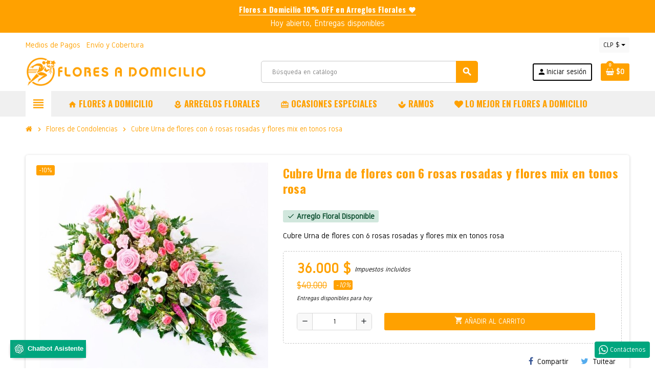

--- FILE ---
content_type: text/html; charset=utf-8
request_url: https://floresadomicilio.cl/flores-a-domicilio/flores-de-condolencias/cubre-urna-de-flores-con-6-rosas-rosadas-y-flores-mix-en-tonos-rosa
body_size: 36619
content:
<!doctype html>
<html lang="es-ES">
  <head>
    
      
  <meta charset="utf-8">
  <meta name="theme-color" content="#ffa100">


  <meta http-equiv="x-ua-compatible" content="ie=edge">



  <title>Cubre Urna de flores con 6 rosas rosadas y flores mix en tonos rosa</title>
  
    
  
  <meta name="description" content="Cubre Urna de flores con 6 rosas rosadas y flores mix en tonos rosa">
  <meta name="keywords" content="">
      <meta name="robots" content="">
        <link rel="canonical" href="https://floresadomicilio.cl/flores-a-domicilio/flores-de-condolencias/cubre-urna-de-flores-con-6-rosas-rosadas-y-flores-mix-en-tonos-rosa">
    
                

  
    <script type="application/ld+json">
  {
    "@context": "https://schema.org",
    "@type": "Organization",
    "name" : "Flores a Domicilio",
          "logo": {
        "@type": "ImageObject",
        "url":"https://floresadomicilio.cl/flores-a-domicilio/img/logo-1743529775.jpg"
      },
        "url" : "https://floresadomicilio.cl/flores-a-domicilio/"
  }
</script>

<script type="application/ld+json">
  {
    "@context": "https://schema.org",
    "@type": "WebPage",
    "isPartOf": {
      "@type": "WebSite",
      "url":  "https://floresadomicilio.cl/flores-a-domicilio/",
      "name": "Flores a Domicilio"
    },
    "name": "Cubre Urna de flores con 6 rosas rosadas y flores mix en tonos rosa",
    "url":  "https://floresadomicilio.cl/flores-a-domicilio/flores-de-condolencias/cubre-urna-de-flores-con-6-rosas-rosadas-y-flores-mix-en-tonos-rosa"
  }
</script>


  <script type="application/ld+json">
    {
      "@context": "https://schema.org",
      "@type": "BreadcrumbList",
      "itemListElement": [
                  {
            "@type": "ListItem",
            "position": 1,
            "name": "Inicio",
            "item": "https://floresadomicilio.cl/flores-a-domicilio/"
          },                  {
            "@type": "ListItem",
            "position": 2,
            "name": "Flores de Condolencias",
            "item": "https://floresadomicilio.cl/flores-a-domicilio/flores-de-condolencias"
          },                  {
            "@type": "ListItem",
            "position": 3,
            "name": "Cubre Urna de flores con 6 rosas rosadas y flores mix en tonos rosa",
            "item": "https://floresadomicilio.cl/flores-a-domicilio/flores-de-condolencias/cubre-urna-de-flores-con-6-rosas-rosadas-y-flores-mix-en-tonos-rosa"
          }              ]
    }
  </script>
  
  
  
  <script type="application/ld+json">
  {
    "@context": "https://schema.org/",
    "@type": "Product",
    "name": "Cubre Urna de flores con 6 rosas rosadas y flores mix en tonos rosa",
    "description": "Cubre Urna de flores con 6 rosas rosadas y flores mix en tonos rosa",
    "category": "Flores de Condolencias",
    "image" :"https://floresadomicilio.cl/flores-a-domicilio/2110-home_default/cubre-urna-de-flores-con-6-rosas-rosadas-y-flores-mix-en-tonos-rosa.jpg",    "sku": "690",
    "mpn": "690"
        ,
    "brand": {
      "@type": "Brand",
      "name": "Flores a Domicilio"
    }
                ,
    "offers": {
      "@type": "Offer",
      "priceCurrency": "CLP",
      "name": "Cubre Urna de flores con 6 rosas rosadas y flores mix en tonos rosa",
      "price": "36000",
      "url": "https://floresadomicilio.cl/flores-a-domicilio/flores-de-condolencias/cubre-urna-de-flores-con-6-rosas-rosadas-y-flores-mix-en-tonos-rosa",
      "priceValidUntil": "2026-02-07",
              "image": ["https://floresadomicilio.cl/flores-a-domicilio/2110-large_default/cubre-urna-de-flores-con-6-rosas-rosadas-y-flores-mix-en-tonos-rosa.jpg"],
            "sku": "690",
      "mpn": "690",
                        "availability": "https://schema.org/InStock",
      "seller": {
        "@type": "Organization",
        "name": "Flores a Domicilio"
      }
    }
      }
</script>
  
  
    
  

  
    <meta property="og:title" content="Cubre Urna de flores con 6 rosas rosadas y flores mix en tonos rosa" />
    <meta property="og:description" content="Cubre Urna de flores con 6 rosas rosadas y flores mix en tonos rosa" />
    <meta property="og:url" content="https://floresadomicilio.cl/flores-a-domicilio/flores-de-condolencias/cubre-urna-de-flores-con-6-rosas-rosadas-y-flores-mix-en-tonos-rosa" />
    <meta property="og:site_name" content="Flores a Domicilio" />
      



  <meta name="viewport" content="width=device-width, initial-scale=1, shrink-to-fit=no, maximum-scale=5">



  <link rel="icon" type="image/vnd.microsoft.icon" href="https://floresadomicilio.cl/flores-a-domicilio/img/favicon.ico?1743776856">
  <link rel="shortcut icon" type="image/x-icon" href="https://floresadomicilio.cl/flores-a-domicilio/img/favicon.ico?1743776856">



            
    <link rel="preload" href="https://floresadomicilio.cl/flores-a-domicilio/themes/ZOneTheme/assets/fonts/cca377.woff" as="font" type="font/woff" crossorigin>
  <link rel="preload" href="https://floresadomicilio.cl/flores-a-domicilio/themes/ZOneTheme/assets/fonts/b5a0a0.woff" as="font" type="font/woff" crossorigin>
  <link rel="preload" href="https://floresadomicilio.cl/flores-a-domicilio/themes/ZOneTheme/assets/fonts/cff684.woff2" as="font" type="font/woff2" crossorigin>
  <link rel="preload" href="https://floresadomicilio.cl/flores-a-domicilio/themes/ZOneTheme/assets/fonts/b1ea34.woff" as="font" type="font/woff" crossorigin>
  <link rel="preload" href="https://floresadomicilio.cl/flores-a-domicilio/themes/ZOneTheme/assets/fonts/20fd17.woff2" as="font" type="font/woff2" crossorigin>
  <link rel="preload" href="https://floresadomicilio.cl/flores-a-domicilio/themes/ZOneTheme/assets/fonts/63782d.woff" as="font" type="font/woff" crossorigin>
  <link rel="preload" href="https://floresadomicilio.cl/flores-a-domicilio/themes/ZOneTheme/assets/fonts/657e60.woff" as="font" type="font/woff" crossorigin>



    <link rel="stylesheet" href="https://floresadomicilio.cl/flores-a-domicilio/themes/ZOneTheme/assets/cache/theme-d064c7589.css" type="text/css" media="all">




    <script type="text/javascript">
        var etsAwuFo = {"version":"1.2.1","conf":{"removeId":true,"removeAttrAlias":true,"removeAttrIdAlias":false}};
        var prestashop = {"cart":{"products":[],"totals":{"total":{"type":"total","label":"Total","amount":0,"value":"$0"},"total_including_tax":{"type":"total","label":"Total (impuestos incl.)","amount":0,"value":"$0"},"total_excluding_tax":{"type":"total","label":"Total (impuestos excl.)","amount":0,"value":"$0"}},"subtotals":{"products":{"type":"products","label":"Subtotal","amount":0,"value":"$0"},"discounts":null,"shipping":{"type":"shipping","label":"Transporte","amount":0,"value":""},"tax":null},"products_count":0,"summary_string":"0 art\u00edculos","vouchers":{"allowed":1,"added":[]},"discounts":[],"minimalPurchase":3000,"minimalPurchaseRequired":"Se necesita una compra m\u00ednima total de $3.000 (impuestos exc.) para validar su pedido. En este momento el valor total de su carrito es de $0 (impuestos exc.)."},"currency":{"id":1,"name":"Peso chileno","iso_code":"CLP","iso_code_num":"152","sign":"$"},"customer":{"lastname":null,"firstname":null,"email":null,"birthday":null,"newsletter":null,"newsletter_date_add":null,"optin":null,"website":null,"company":null,"siret":null,"ape":null,"is_logged":false,"gender":{"type":null,"name":null},"addresses":[]},"country":{"id_zone":6,"id_currency":1,"call_prefix":56,"iso_code":"CL","active":"1","contains_states":"0","need_identification_number":"0","need_zip_code":"0","zip_code_format":"","display_tax_label":"1","name":"Chile","id":68},"language":{"name":"Espa\u00f1ol (Spanish)","iso_code":"es","locale":"es-ES","language_code":"es","active":"1","is_rtl":"0","date_format_lite":"d\/m\/Y","date_format_full":"d\/m\/Y H:i:s","id":1},"page":{"title":"","canonical":"https:\/\/floresadomicilio.cl\/flores-a-domicilio\/flores-de-condolencias\/cubre-urna-de-flores-con-6-rosas-rosadas-y-flores-mix-en-tonos-rosa","meta":{"title":"Cubre Urna de flores con 6 rosas rosadas y flores mix en tonos rosa","description":"Cubre Urna de flores con 6 rosas rosadas y flores mix en tonos rosa","keywords":"","robots":"index"},"page_name":"product","body_classes":{"lang-es":true,"lang-rtl":false,"country-CL":true,"currency-CLP":true,"layout-full-width":true,"page-product":true,"tax-display-enabled":true,"page-customer-account":false,"product-id-690":true,"product-Cubre Urna de flores con 6 rosas rosadas y flores mix en tonos rosa":true,"product-id-category-44":true,"product-id-manufacturer-0":true,"product-id-supplier-0":true,"product-available-for-order":true},"admin_notifications":[],"password-policy":{"feedbacks":{"0":"Muy d\u00e9bil","1":"D\u00e9bil","2":"Promedio","3":"Fuerte","4":"Muy fuerte","Straight rows of keys are easy to guess":"Una serie seguida de teclas de la misma fila es f\u00e1cil de adivinar","Short keyboard patterns are easy to guess":"Los patrones de teclado cortos son f\u00e1ciles de adivinar","Use a longer keyboard pattern with more turns":"Usa un patr\u00f3n de teclado m\u00e1s largo y con m\u00e1s giros","Repeats like \"aaa\" are easy to guess":"Las repeticiones como \u00abaaa\u00bb son f\u00e1ciles de adivinar","Repeats like \"abcabcabc\" are only slightly harder to guess than \"abc\"":"Las repeticiones como \"abcabcabc\" son solo un poco m\u00e1s dif\u00edciles de adivinar que \"abc\"","Sequences like abc or 6543 are easy to guess":"Las secuencias como \"abc\" o \"6543\" son f\u00e1ciles de adivinar","Recent years are easy to guess":"Los a\u00f1os recientes son f\u00e1ciles de adivinar","Dates are often easy to guess":"Las fechas suelen ser f\u00e1ciles de adivinar","This is a top-10 common password":"Esta es una de las 10 contrase\u00f1as m\u00e1s comunes","This is a top-100 common password":"Esta es una de las 100 contrase\u00f1as m\u00e1s comunes","This is a very common password":"Esta contrase\u00f1a es muy com\u00fan","This is similar to a commonly used password":"Esta contrase\u00f1a es similar a otras contrase\u00f1as muy usadas","A word by itself is easy to guess":"Una palabra que por s\u00ed misma es f\u00e1cil de adivinar","Names and surnames by themselves are easy to guess":"Los nombres y apellidos completos son f\u00e1ciles de adivinar","Common names and surnames are easy to guess":"Los nombres comunes y los apellidos son f\u00e1ciles de adivinar","Use a few words, avoid common phrases":"Usa varias palabras, evita frases comunes","No need for symbols, digits, or uppercase letters":"No se necesitan s\u00edmbolos, d\u00edgitos o letras may\u00fasculas","Avoid repeated words and characters":"Evita repetir palabras y caracteres","Avoid sequences":"Evita secuencias","Avoid recent years":"Evita a\u00f1os recientes","Avoid years that are associated with you":"Evita a\u00f1os que puedan asociarse contigo","Avoid dates and years that are associated with you":"Evita a\u00f1os y fechas que puedan asociarse contigo","Capitalization doesn't help very much":"Las may\u00fasculas no ayudan mucho","All-uppercase is almost as easy to guess as all-lowercase":"Todo en may\u00fasculas es casi tan f\u00e1cil de adivinar como en min\u00fasculas","Reversed words aren't much harder to guess":"Las palabras invertidas no son mucho m\u00e1s dif\u00edciles de adivinar","Predictable substitutions like '@' instead of 'a' don't help very much":"Las sustituciones predecibles como usar \"@\" en lugar de \"a\" no ayudan mucho","Add another word or two. Uncommon words are better.":"A\u00f1ade una o dos palabras m\u00e1s. Es mejor usar palabras poco habituales."}}},"shop":{"name":"Flores a Domicilio","logo":"https:\/\/floresadomicilio.cl\/flores-a-domicilio\/img\/logo-1743529775.jpg","stores_icon":"https:\/\/floresadomicilio.cl\/flores-a-domicilio\/img\/logo_stores.png","favicon":"https:\/\/floresadomicilio.cl\/flores-a-domicilio\/img\/favicon.ico"},"core_js_public_path":"\/flores-a-domicilio\/themes\/","urls":{"base_url":"https:\/\/floresadomicilio.cl\/flores-a-domicilio\/","current_url":"https:\/\/floresadomicilio.cl\/flores-a-domicilio\/flores-de-condolencias\/cubre-urna-de-flores-con-6-rosas-rosadas-y-flores-mix-en-tonos-rosa","shop_domain_url":"https:\/\/floresadomicilio.cl","img_ps_url":"https:\/\/floresadomicilio.cl\/flores-a-domicilio\/img\/","img_cat_url":"https:\/\/floresadomicilio.cl\/flores-a-domicilio\/img\/c\/","img_lang_url":"https:\/\/floresadomicilio.cl\/flores-a-domicilio\/img\/l\/","img_prod_url":"https:\/\/floresadomicilio.cl\/flores-a-domicilio\/img\/p\/","img_manu_url":"https:\/\/floresadomicilio.cl\/flores-a-domicilio\/img\/m\/","img_sup_url":"https:\/\/floresadomicilio.cl\/flores-a-domicilio\/img\/su\/","img_ship_url":"https:\/\/floresadomicilio.cl\/flores-a-domicilio\/img\/s\/","img_store_url":"https:\/\/floresadomicilio.cl\/flores-a-domicilio\/img\/st\/","img_col_url":"https:\/\/floresadomicilio.cl\/flores-a-domicilio\/img\/co\/","img_url":"https:\/\/floresadomicilio.cl\/flores-a-domicilio\/themes\/ZOneTheme\/assets\/img\/","css_url":"https:\/\/floresadomicilio.cl\/flores-a-domicilio\/themes\/ZOneTheme\/assets\/css\/","js_url":"https:\/\/floresadomicilio.cl\/flores-a-domicilio\/themes\/ZOneTheme\/assets\/js\/","pic_url":"https:\/\/floresadomicilio.cl\/flores-a-domicilio\/upload\/","theme_assets":"https:\/\/floresadomicilio.cl\/flores-a-domicilio\/themes\/ZOneTheme\/assets\/","theme_dir":"https:\/\/floresadomicilio.cl\/home\/floresadomicilio\/public_html\/flores-a-domicilio\/themes\/ZOneTheme\/","pages":{"address":"https:\/\/floresadomicilio.cl\/flores-a-domicilio\/direccion","addresses":"https:\/\/floresadomicilio.cl\/flores-a-domicilio\/direcciones","authentication":"https:\/\/floresadomicilio.cl\/flores-a-domicilio\/inicio-sesion","manufacturer":"https:\/\/floresadomicilio.cl\/flores-a-domicilio\/fabricantes","cart":"https:\/\/floresadomicilio.cl\/flores-a-domicilio\/carrito","category":"https:\/\/floresadomicilio.cl\/flores-a-domicilio\/index.php?controller=category","cms":"https:\/\/floresadomicilio.cl\/flores-a-domicilio\/index.php?controller=cms","contact":"https:\/\/floresadomicilio.cl\/flores-a-domicilio\/contactanos","discount":"https:\/\/floresadomicilio.cl\/flores-a-domicilio\/descuento","guest_tracking":"https:\/\/floresadomicilio.cl\/flores-a-domicilio\/seguimiento-cliente-no-registrado","history":"https:\/\/floresadomicilio.cl\/flores-a-domicilio\/historial-compra","identity":"https:\/\/floresadomicilio.cl\/flores-a-domicilio\/datos-personales","index":"https:\/\/floresadomicilio.cl\/flores-a-domicilio\/","my_account":"https:\/\/floresadomicilio.cl\/flores-a-domicilio\/mi-cuenta","order_confirmation":"https:\/\/floresadomicilio.cl\/flores-a-domicilio\/confirmacion-pedido","order_detail":"https:\/\/floresadomicilio.cl\/flores-a-domicilio\/index.php?controller=order-detail","order_follow":"https:\/\/floresadomicilio.cl\/flores-a-domicilio\/seguimiento-pedido","order":"https:\/\/floresadomicilio.cl\/flores-a-domicilio\/pedido","order_return":"https:\/\/floresadomicilio.cl\/flores-a-domicilio\/index.php?controller=order-return","order_slip":"https:\/\/floresadomicilio.cl\/flores-a-domicilio\/albaran","pagenotfound":"https:\/\/floresadomicilio.cl\/flores-a-domicilio\/pagina-no-ecnontrada","password":"https:\/\/floresadomicilio.cl\/flores-a-domicilio\/recuperacion-contrasena","pdf_invoice":"https:\/\/floresadomicilio.cl\/flores-a-domicilio\/index.php?controller=pdf-invoice","pdf_order_return":"https:\/\/floresadomicilio.cl\/flores-a-domicilio\/index.php?controller=pdf-order-return","pdf_order_slip":"https:\/\/floresadomicilio.cl\/flores-a-domicilio\/index.php?controller=pdf-order-slip","prices_drop":"https:\/\/floresadomicilio.cl\/flores-a-domicilio\/bajamos-precios","product":"https:\/\/floresadomicilio.cl\/flores-a-domicilio\/index.php?controller=product","registration":"https:\/\/floresadomicilio.cl\/flores-a-domicilio\/index.php?controller=registration","search":"https:\/\/floresadomicilio.cl\/flores-a-domicilio\/buscar","sitemap":"https:\/\/floresadomicilio.cl\/flores-a-domicilio\/mapa-web","stores":"https:\/\/floresadomicilio.cl\/flores-a-domicilio\/tiendas","supplier":"https:\/\/floresadomicilio.cl\/flores-a-domicilio\/proveedor","new_products":"https:\/\/floresadomicilio.cl\/flores-a-domicilio\/nuevos-productos","brands":"https:\/\/floresadomicilio.cl\/flores-a-domicilio\/fabricantes","register":"https:\/\/floresadomicilio.cl\/flores-a-domicilio\/index.php?controller=registration","order_login":"https:\/\/floresadomicilio.cl\/flores-a-domicilio\/pedido?login=1"},"alternative_langs":[],"actions":{"logout":"https:\/\/floresadomicilio.cl\/flores-a-domicilio\/?mylogout="},"no_picture_image":{"bySize":{"hsma_default":{"url":"https:\/\/floresadomicilio.cl\/flores-a-domicilio\/img\/p\/es-default-hsma_default.jpg","width":55,"height":55},"cart_default":{"url":"https:\/\/floresadomicilio.cl\/flores-a-domicilio\/img\/p\/es-default-cart_default.jpg","width":90,"height":90},"small_default":{"url":"https:\/\/floresadomicilio.cl\/flores-a-domicilio\/img\/p\/es-default-small_default.jpg","width":90,"height":90},"home_default":{"url":"https:\/\/floresadomicilio.cl\/flores-a-domicilio\/img\/p\/es-default-home_default.jpg","width":280,"height":280},"medium_default":{"url":"https:\/\/floresadomicilio.cl\/flores-a-domicilio\/img\/p\/es-default-medium_default.jpg","width":450,"height":450},"large_default":{"url":"https:\/\/floresadomicilio.cl\/flores-a-domicilio\/img\/p\/es-default-large_default.jpg","width":800,"height":800}},"small":{"url":"https:\/\/floresadomicilio.cl\/flores-a-domicilio\/img\/p\/es-default-hsma_default.jpg","width":55,"height":55},"medium":{"url":"https:\/\/floresadomicilio.cl\/flores-a-domicilio\/img\/p\/es-default-home_default.jpg","width":280,"height":280},"large":{"url":"https:\/\/floresadomicilio.cl\/flores-a-domicilio\/img\/p\/es-default-large_default.jpg","width":800,"height":800},"legend":""}},"configuration":{"display_taxes_label":true,"display_prices_tax_incl":true,"is_catalog":false,"show_prices":true,"opt_in":{"partner":false},"quantity_discount":{"type":"price","label":"Precio unitario"},"voucher_enabled":1,"return_enabled":0},"field_required":[],"breadcrumb":{"links":[{"title":"Inicio","url":"https:\/\/floresadomicilio.cl\/flores-a-domicilio\/"},{"title":"Flores de Condolencias","url":"https:\/\/floresadomicilio.cl\/flores-a-domicilio\/flores-de-condolencias"},{"title":"Cubre Urna de flores con 6 rosas rosadas y flores mix en tonos rosa","url":"https:\/\/floresadomicilio.cl\/flores-a-domicilio\/flores-de-condolencias\/cubre-urna-de-flores-con-6-rosas-rosadas-y-flores-mix-en-tonos-rosa"}],"count":3},"link":{"protocol_link":"https:\/\/","protocol_content":"https:\/\/"},"time":1769189437,"static_token":"6fabff7b89d0f0392c728af6449a08f8","token":"5f0737eba5b8a17e10307a3c71038ae6","debug":false,"modules":{"zonethememanager":{"progress_bar":0,"boxed_layout":false,"lazy_loading":true,"sidebar_cart":1,"sidebar_navigation":1,"product_countdown":0,"svg_logo":false,"svg_width":"150px","sticky_menu":1,"sticky_mobile":0,"mobile_megamenu":false,"product_quickview":1,"product_addtocart":1,"product_details":1,"product_grid_columns":4,"body_classes":"remove-border-radius no-customer-address pg-epd pg-eal pg-evl pg-bnl","is_mobile":false,"product_grid_desc":"1","product_grid_available":1,"product_grid_colors":1,"cat_image":1,"cat_description":1,"cat_expand_desc":1,"cat_subcategories":1,"cat_default_view":"grid","product_info_layout":"normal","product_qty_add_inline":true,"product_actions_position":false,"product_image_zoom":1,"product_attr_combinations":false,"product_attr_swatches":true,"product_attr_default":false,"checkout_login_first":1,"is_quickview":false,"ps_legalcompliance_spl":false,"enabled_pm_advancedsearch4":false,"psDimensionUnit":"cm"}}};
        var psemailsubscription_subscription = "https:\/\/floresadomicilio.cl\/flores-a-domicilio\/module\/ps_emailsubscription\/subscription";
        var varBreadcrumbLinks = ["https:\/\/floresadomicilio.cl\/flores-a-domicilio\/","https:\/\/floresadomicilio.cl\/flores-a-domicilio\/flores-de-condolencias","https:\/\/floresadomicilio.cl\/flores-a-domicilio\/flores-de-condolencias\/cubre-urna-de-flores-con-6-rosas-rosadas-y-flores-mix-en-tonos-rosa"];
        var varCategoryTreeController = "https:\/\/floresadomicilio.cl\/flores-a-domicilio\/module\/zonethememanager\/categoryTree";
        var varGetFinalDateController = "https:\/\/floresadomicilio.cl\/flores-a-domicilio\/module\/zonethememanager\/getFinalDate";
        var varGetFinalDateMiniatureController = "https:\/\/floresadomicilio.cl\/flores-a-domicilio\/module\/zonethememanager\/getFinalDateMiniature";
        var varMenuDropdownContentController = "https:\/\/floresadomicilio.cl\/flores-a-domicilio\/module\/zonemegamenu\/menuDropdownContent";
        var varPSAjaxCart = 1;
        var varProductCommentGradeController = "https:\/\/floresadomicilio.cl\/flores-a-domicilio\/module\/zonethememanager\/CommentGrade";
      </script>





  <script async src="https://www.googletagmanager.com/gtag/js?id=G-LNZ9LNFCQD"></script>
<script>
  window.dataLayer = window.dataLayer || [];
  function gtag(){dataLayer.push(arguments);}
  gtag('js', new Date());
  gtag(
    'config',
    'G-LNZ9LNFCQD',
    {
      'debug_mode':false
      , 'anonymize_ip': true                }
  );
</script>

   
<script type="text/javascript">
var unlike_text ="No como esta entrada de blog";
var like_text ="Gusta esta entrada de blog";
var baseAdminDir ='/flores-a-domicilio//';
var ybc_blog_product_category ='0';
var ybc_blog_polls_g_recaptcha = false;
</script>
 
<script type="text/javascript">
    alertMessage = 'Editar borrar o agregar';
    buyTogetherOption = {"1":0,"2":0,"3":0,"4":0,"5":0,"6":0,"7":0,"8":0,"9":0};
    isEnablingOptionBuyToGether = 1;
    displayStyleOption = 1;
    utilizeBlockCartAjax = 1;
    msgOutOfStock = 'Oops! This item is out of stock.';
    msgEmptyForm = 'Cannot submit a empty form.';
    orderUrl = 'https://floresadomicilio.cl/flores-a-domicilio/pedido';
    ajaxRenderAccessoriesUrl = 'https://floresadomicilio.cl/flores-a-domicilio/module/hsmultiaccessoriespro/Accessories';
    hsmaFormatCurrency = 4;
    hsmaFormatCurrencyBlank = 1;
    hsmaPriceDisplayPrecision = 0;
    msgAvailableLater = 'Out of stock but backordering is allowed.';
    messageOutOfStock = 'Out of stock';
    isShowIconOutOfStock = 1;
</script><style>
@import url('https://fonts.googleapis.com/css2?family=Inter:opsz@14..32&family=Oswald:wght@200..700&display=swap');
</style>
<style>
@import url('https://fonts.googleapis.com/css2?family=Gidole&display=swap');
</style>

<style type="text/css">pre, .form-control, .form-control:focus, .input-group-text, .custom-select, .custom-file-label, .custom-file-label:after, body, .btn-teriary, .btn.btn-teriary, .ui-autocomplete.ui-menu .ui-menu-item a, .dropdown select, .dropdown-item, .anav-top, .aone-popupnewsletter {color: #000000} select.form-control:focus::-ms-value, .custom-select:focus::-ms-value {color: #000000} h1, h2, h3, h4, h5, h6, .h1, .h2, .h3, .h4, .h5, .h6, .title-block, .column-title, .typo .column-title, .column-title a, .typo .column-title a, .page-heading, .page-subheading, .nav-tabs .nav-item .nav-link.active:focus, .nav-tabs .nav-item .nav-link.active:hover, .aone-tabs .dot-line-tabs .dot-line, label, .label, .nav-item .nav-link, .nav-item .nav-link.active, .product-name, .product-accordions .panel .panel-heading .panel-title a, .anav-top .amenu-link, #footer .footer-main .h4, .banner1 span:not(.btn) {color: #000000} a, .btn-outline-primary, .btn-outline-primary.disabled, .btn-outline-primary:disabled, .btn-link, .page-link, .text-primary, .products-selection .total-products p, .products-selection .products-sort-order .product-display .display-select .selected, #header .left-nav-trigger .left-nav-icon, #footer .footer-about-us .fa, #footer .footer-about-us .material-icons, .feature .material-icons, .feature .fa, .feature2 a:hover {color: #ffa100} .btn-primary, .btn-primary.disabled, .btn-primary:disabled, .btn-outline-primary:hover, .btn-outline-primary:not(:disabled):not(.disabled):active, .btn-outline-primary:not(:disabled):not(.disabled).active, .show > .btn-outline-primary.dropdown-toggle, .nav-pills .nav-link.active, .nav-pills .show > .nav-link, .page-item.active .page-link, .badge-primary, .progress-bar, .list-group-item.active, .bg-primary, .btn.btn-primary, .btn.btn-primary.disabled, .btn.btn-primary:disabled, .group-span-filestyle .btn-default, .group-span-filestyle .bootstrap-touchspin .btn-touchspin, .bootstrap-touchspin .group-span-filestyle .btn-touchspin, .pagination .page-list .current a, .add-to-cart, .add-to-cart.disabled, .add-to-cart:disabled, .sidebar-currency .currency-list .current .dropdown-item, .sidebar-language .language-list .current .dropdown-item, .pace .pace-progress, .pace-bounce .pace-activity, #header .mobile-header-version .mobile-menu-icon, .banner3:hover, #product-comments-list-pagination ul li.active span {background-color: #ffa100} .btn-primary, .btn-primary.disabled, .btn-primary:disabled, .btn-outline-primary, .btn-outline-primary:hover, .btn-outline-primary:not(:disabled):not(.disabled):active, .btn-outline-primary:not(:disabled):not(.disabled).active, .show > .btn-outline-primary.dropdown-toggle, .page-item.active .page-link, .list-group-item.active, .border-primary, .product-combinations .combination-item.active .switch-cbnt, .product-swatches .swatches-list > li.selected > span, .pace .pace-activity {border-color: #ffa100} .btn-primary:hover, .btn-primary:focus, .btn.btn-primary:hover, .btn-primary:not(:disabled):not(.disabled):active, .btn-primary:not(:disabled):not(.disabled).active, .btn.btn-primary:not(:disabled):not(.disabled):active, .btn.btn-primary:not(:disabled):not(.disabled).active, .add-to-cart:hover, .add-to-cart:not(:disabled):not(.disabled):active, .add-to-cart:not(:disabled):not(.disabled).active {background-color: #cc8100} a:hover, .btn-link:hover, .page-link:hover, .btn-teriary:hover, .btn.btn-teriary:hover, .ui-autocomplete.ui-menu .ui-menu-item .ui-state-focus, .ui-autocomplete.ui-menu .ui-menu-item .ui-state-hover, .dropdown .expand-more:hover, .dropdown a.expand-more:hover, .dropdown-item:hover, .dropdown-item:focus, .checkout-step-order .step-part .edit, .checkout-step-order .step-part.current .part-icon, .checkout-step-order .step-part.current.reachable.complete .part-icon, .page-my-account #content .links a:hover, .active-filters .filter-block .material-icons, .product-price, .price-total, .product-name a:hover, a.product-name:hover, .product-list .product-miniature .grid-hover-btn a, .product-list .product-miniature .grid-hover-btn button, .wishlist-button-add.wishlist-button-product, .main-product-details .product-cover .layer .zoom-in, #product-modal .arrows, .cart-items-review .product-line-grid .product-prices .qty, .st-menu-close:hover, .aone-slideshow .nivoSlider .nivo-directionNav .nivo-prevNav, .aone-slideshow .nivoSlider .nivo-directionNav .nivo-nextNav, #header .left-nav-trigger .left-nav-icon:hover, .feature a:hover, .feature2 .material-icons, .feature2 .fa, .icon-link:hover {color: #ffa100} .custom-checkbox input[type="checkbox"]:hover + .check-shape, .custom-radio input[type="radio"]:hover + .check-shape, .custom-checkbox input[type="checkbox"]:checked + .check-shape, .custom-radio input[type="radio"]:checked + .check-shape, .custom-checkbox .check-shape.color .check-circle, .custom-radio .check-shape.color .check-circle, .category-tree > ul > li > a:hover:before, .main-product-details .product-images li.thumb-container .thumb.selected, .product-swatches .swatches-list > li.selected > span.color .check-circle, #product-modal .product-images img.selected, .anav-top .acategory-content .category-subs li a:hover:before, .aone-slideshow .nivoSlider .nivo-controlNav a.active, .banner2 a:before {border-color: #ffa100} .custom-checkbox input[type="checkbox"]:checked + .check-shape, .custom-radio input[type="radio"]:checked + .check-shape, .category-tree > ul > li > a:hover:before, .discount-percentage, .discount-amount, .product-flags .product-flag.discount span, .product-flags .product-flag.on-sale span, .add-to-cart.added:after, .main-product-details .scroll-box-arrows .left, .main-product-details .scroll-box-arrows .right, .cart-preview .cart-header .cart-products-count, .slick-prev, .slick-next, .slick-dots li button, .anav-top .acategory-content .category-subs li a:hover:before, .aone-slideshow .nivoSlider .nivo-controlNav a, .aone-popupnewsletter button.close, #header .sticky-icon-cart .cart-products-count, #scrollTopButton .scroll-button, .typoImageSlider .scrollArrows .left, .typoImageSlider .scrollArrows .right {background-color: #ffa100} .ui-autocomplete.ui-widget-content, .dropdown-item:hover, .dropdown-item:focus, .pagination .page-list a:hover, .manufacturer-list .brand .brand-name, .product-list .grid .product-miniature .product-name, .main-product-details .product-pack .pack-product-items, .product-combinations .combination-item .switch-cbnt, .product-swatches .swatches-list > li > span, .product-quantity-touchspin .input-group .input-group-btn > .btn, .cart-summary .cart-detailed-actions, .quickview .modal-footer, .footer-right .block-newsletter .form-control, #blockcart-modal .cart-content .cart-prices, .cart-preview .cart-title, .cart-preview .cart-bottom, .currency-selector .dropdown-current, .language-selector .dropdown-current, .sidebar-account, .sidebar-header-phone, .st-menu-title, #mobile-amegamenu, .aone-featuredcategories .category-block .category-name, #header .header-bottom {background-color: #f9f9f9} .header-banner, .header-nav, .main-header, .checkout-header-right {color: #000000} .header-banner a:hover, .header-nav a:not(.dropdown-item):hover, .main-header a:not(.dropdown-item):hover, .header-nav .dropdown .expand-more:hover, .checkout-header-right a:not(.dropdown-item):hover {color: #ffa100} #header .header-bottom, #mobile-amegamenu {background-color: #f0f0f0} .anav-top .amenu-link {color: #ffa100} .anav-mobile .amenu-link .mobile-toggle-plus .caret-down-icon {border-top-color: #ffa100} .anav-mobile .amenu-link .mobile-toggle-plus .caret-down-icon {border-bottom-color: #ffa100} .anav-top .amenu-item:hover .amenu-link, .anav-top .amenu-link:hover {color: #d31900} .anav-top .adropdown {color: #000000} .anav-top .acategory-content .category-subs li a:before {border-color: #000000} .anav-top .acategory-content .category-title, .anav-top .aproduct-content .product-name, .anav-top .amanufacturer-content .brand-name {color: #d31900} .anav-top .adropdown a:hover, .anav-top .acategory-content .category-title a:hover, .anav-top .aproduct-content .product-name a:hover, .anav-top .amanufacturer-content .brand-name a:hover {color: #ffa100} .anav-top .acategory-content .category-subs li a:hover:before {border-color: #ffa100} .anav-top .acategory-content .category-subs li a:hover:before {background-color: #ffa100} .breadcrumb-wrapper .breadcrumb, .breadcrumb-wrapper .breadcrumb a {color: #ffa100} #footer {background-color: #ffa100} #footer, #footer .label, #footer label {color: #ffffff} #footer .footer-main .h4, #footer .footer-about-us .fa, #footer .footer-about-us .material-icons {color: #ffffff} #footer a:hover {color: #d31900} #footer .footer-bottom {background-color: #ffa100} #wrapper {background-color: #ffffff} .icon-link:hover, .checkout-step-order .step-part .edit, .active-filters .filter-block .material-icons, .product-list .product-miniature .grid-hover-btn a, .product-list .product-miniature .grid-hover-btn button, .wishlist-button-add.wishlist-button-product, .main-product-details .product-cover .layer .zoom-in, #product-modal .arrows, .st-menu-close:hover, .aone-slideshow .nivoSlider .nivo-directionNav .nivo-prevNav, .aone-slideshow .nivoSlider .nivo-directionNav .nivo-nextNav {color: #ffa100} .add-to-cart.added:after, .main-product-details .scroll-box-arrows .left, .main-product-details .scroll-box-arrows .right, .slick-prev, .slick-next, .slick-dots li button, .aone-slideshow .nivoSlider .nivo-controlNav a, .aone-popupnewsletter button.close, #scrollTopButton .scroll-button, .typoImageSlider .scrollArrows .left, .typoImageSlider .scrollArrows .right {background-color: #ffa100} .aone-slideshow .nivoSlider .nivo-controlNav a.active {border-color: #ffa100} .btn-primary, .btn-primary.disabled, .btn-primary:disabled, .btn.btn-primary, .btn.btn-primary.disabled, .btn.btn-primary:disabled, .add-to-cart, .add-to-cart.disabled, .add-to-cart:disabled, #header .mobile-header-version .mobile-menu-icon {background-color: #ffa100} .btn-primary, .btn-primary.disabled, .btn-primary:disabled {border-color: #ffa100} .btn-primary:hover, .btn-primary:focus, .btn.btn-primary:hover, .btn-primary:not(:disabled):not(.disabled):active, .btn-primary:not(:disabled):not(.disabled).active, .btn.btn-primary:not(:disabled):not(.disabled):active, .btn.btn-primary:not(:disabled):not(.disabled).active, .add-to-cart:hover, .add-to-cart:not(:disabled):not(.disabled):active, .add-to-cart:not(:disabled):not(.disabled).active {background-color: #cc8100} .form-control, .form-control:focus, .custom-checkbox .check-shape, .custom-radio .check-shape, #search_filters .facet .facet-dropdown .select-title, .custom-select, .product-quantity-touchspin .input-group, .bootstrap-touchspin input.form-control {border-color: #d8d8d8} .input-group .input-group-btn > .btn {background-color: #d8d8d8} .form-control, .form-control:focus, #search_filters .facet .facet-dropdown .select-title, .custom-select {color: #000000} h1, h2, h3, h4, h5, h6, .h1, .h2, .h3, .h4, .h5, .h6, .title-block, .column-title, .typo .column-title, .column-title a, .typo .column-title a, .page-heading, .page-subheading, .nav-tabs .nav-item .nav-link.active:focus, .nav-tabs .nav-item .nav-link.active:hover, .nav-item .nav-link, .nav-item .nav-link.active, .product-accordions .panel .panel-heading .panel-title a, .banner1 span:not(.btn) {color: #ffa100} .background-for-title .title-block, .background-for-title .column-title, .background-for-title .column-title a, .background-for-title .typo .column-title, .background-for-title .aone-tabs .nav-tabs .nav-item .nav-link, .background-for-title .product-tabs .nav-tabs .nav-item .nav-link, .background-for-title .product-accordions .panel .panel-heading a, .background-for-title .st-menu-title, .background-for-title .cart-preview .cart-title {color: #ffa100} .product-name {color: #000000} .product-name a:hover, a.product-name:hover {color: #ffa100} .product-list .grid .product-miniature .product-name {background-color: #ffffff} .product-price, .price-total {color: #ffa100} .regular-price {color: #ffa100} body, .view-all-link, .manufacturer-list .brand .brand-name, .product-name {font-family: Gidole} h1, h2, h3, h4, h5, h6, .h1, .h2, .h3, .h4, .h5, .h6, .title-block, .column-title, .typo .column-title, .page-heading, .page-subheading, .nav-item .nav-link, .anav-top .amenu-link {font-family: Oswald} body {font-size: 15px} .form-control {height: 40px} </style>

<style type="text/css">#header .header-logo .logo {
  max-height: 73px;
}
.product-list .grid .product-miniature .product-container {
  height: 100%;
  display: flex;
  flex-direction: column;
}
.product-list .grid .product-miniature .first-block {
  flex: none;
}
.product-list .grid .product-miniature .second-third-block {
  flex: 1;
  display: flex;
  flex-direction: column;
}
.product-list .grid .product-miniature .second-third-block .third-block {
  flex: none;
}
.product-list .grid .product-miniature .second-third-block .second-block {
  flex: 1;
}</style>




    
  <meta property="og:type" content="product">
      <meta property="og:image" content="https://floresadomicilio.cl/flores-a-domicilio/2110-large_default/cubre-urna-de-flores-con-6-rosas-rosadas-y-flores-mix-en-tonos-rosa.jpg">
  
      <meta property="product:pretax_price:amount" content="30252">
    <meta property="product:pretax_price:currency" content="CLP">
    <meta property="product:price:amount" content="36000">
    <meta property="product:price:currency" content="CLP">
    
  </head>

  <body id="product"
    class="st-wrapper lang-es country-cl currency-clp layout-full-width page-product tax-display-enabled product-id-690 product-cubre-urna-de-flores-con-6-rosas-rosadas-y-flores-mix-en-tonos-rosa product-id-category-44 product-id-manufacturer-0 product-id-supplier-0 product-available-for-order
    remove-border-radius no-customer-address pg-epd pg-eal pg-evl pg-bnl    "
  >
    
      
    

    
        <div class="st-menu st-effect-left" data-st-menu>
    <div class="st-menu-close d-flex" data-close-st-menu><i class="material-icons">close</i></div>
    <div class="st-menu-title h4">
      💐 Nuestros Arreglos Florales
    </div>

          <div class="js-sidebar-category-tree sidebar-menu">
  <div class="waiting-load-categories"></div>
</div>
    
    <div id="js-header-phone-sidebar" class="sidebar-header-phone js-hidden"></div>
    <div id="js-account-sidebar" class="sidebar-account text-center user-info js-hidden"></div>
    <div id="js-language-sidebar" class="sidebar-language js-hidden"></div>
    <div id="js-left-currency-sidebar" class="sidebar-currency js-hidden"></div>
  </div>
    

    <main id="page" class="st-pusher ">

      
              

      <header id="header">
        
          
  <!-- desktop header -->
  <div class="desktop-header-version">
    
      <div class="header-banner clearfix">
        <div class="header-event-banner" style="background-color: #ffa100;">
  <div class="container">
    <div class="header-event-banner-wrapper">
      <h6 style="font-size: 15px; text-align: center;"><strong> <span style="color: #ffffff;"> <a href="https://floresadomicilio.cl/" style="color: #ffffff; text-decoration: none;"> Flores a Domicilio 10% OFF en Arreglos Florales <span class="material-icons" style="font-size: 15px; vertical-align: middle;">favorite</span> </a></span></strong></h6>
<p style="font-size: 16px; text-align: center;"><span style="color: #ffffff;"> Hoy abierto, Entregas disponibles</span></p>
    </div>
  </div>
</div>


      </div>
    

    
      <div class="header-nav clearfix">
        <div class="container">
          <div class="header-nav-wrapper d-flex align-items-center justify-content-between">
            <div class="left-nav d-flex">
              <div class="header-phone js-header-phone-source">
	<ul>
<li style="text-align: justify;">
<p><span style="color: #ffa100;"><a href="https://floresadomicilio.cl/flores-a-domicilio/flores/formas-de-pago-seguro" style="color: #ffa100;">Medios de Pagos</a></span></p>
</li>
<li style="text-align: justify;">
<p><span style="color: #ffa100;"><a href="https://floresadomicilio.cl/flores-a-domicilio/flores/costo-de-envio-y-cobertura" style="color: #ffa100;">Envío y Cobertura</a></span></p>
</li>
</ul>
</div>

            </div>
            <div class="right-nav d-flex">
              <div class="currency-selector-wrapper">
  <div class="currency-selector dropdown js-dropdown">
    <div class="desktop-dropdown">
      <span id="currency-selector-label">Moneda:</span>
      <button class="btn-unstyle dropdown-current expand-more dropdown-toggle" data-bs-toggle="dropdown" data-offset="0,2px" aria-haspopup="true" aria-expanded="false" aria-label="Selector desplegable de moneda">
        <span>CLP $</span>
      </button>
      <div class="dropdown-menu js-currency-source" aria-labelledby="currency-selector-label">
        <ul class="currency-list">
                      <li class="current">
              <a title="Peso chileno" rel="nofollow" href="https://floresadomicilio.cl/flores-a-domicilio/flores-de-condolencias/cubre-urna-de-flores-con-6-rosas-rosadas-y-flores-mix-en-tonos-rosa?SubmitCurrency=1&amp;id_currency=1" class="dropdown-item">
                CLP
                <span class="c-sign">$</span>              </a>
            </li>
                      <li >
              <a title="Euro" rel="nofollow" href="https://floresadomicilio.cl/flores-a-domicilio/flores-de-condolencias/cubre-urna-de-flores-con-6-rosas-rosadas-y-flores-mix-en-tonos-rosa?SubmitCurrency=1&amp;id_currency=3" class="dropdown-item">
                EUR
                <span class="c-sign">€</span>              </a>
            </li>
                      <li >
              <a title="Dólar estadounidense" rel="nofollow" href="https://floresadomicilio.cl/flores-a-domicilio/flores-de-condolencias/cubre-urna-de-flores-con-6-rosas-rosadas-y-flores-mix-en-tonos-rosa?SubmitCurrency=1&amp;id_currency=2" class="dropdown-item">
                USD
                <span class="c-sign">$</span>              </a>
            </li>
                  </ul>
      </div>
    </div>
  </div>
</div>
            </div>
          </div>
        </div>
      </div>
    

    
      <div class="main-header clearfix">
        <div class="container">
          <div class="header-wrapper d-flex align-items-center">

            
              <div class="header-logo">
                
  <a href="https://floresadomicilio.cl/flores-a-domicilio/" title="Flores a Domicilio">
          <img class="logo" src="https://floresadomicilio.cl/flores-a-domicilio/img/logo-1743529775.jpg" alt="Flores a Domicilio" width="1618" height="260">
      </a>

              </div>
            

            
              <div class="header-right">
                <div class="display-top align-items-center d-flex flex-wrap flex-lg-nowrap justify-content-end">
                  <!-- Block search module TOP -->
<div class="searchbar-wrapper">
  <div id="search_widget" class="js-search-source" data-search-controller-url="//floresadomicilio.cl/flores-a-domicilio/buscar">
    <div class="search-widget ui-front">
      <form method="get" action="//floresadomicilio.cl/flores-a-domicilio/buscar">
        <input type="hidden" name="controller" value="search">
        <input class="form-control" type="text" name="s" value="" placeholder="Búsqueda en catálogo" aria-label="Buscar">
        <button type="submit" class="btn-primary">
          <i class="material-icons search">search</i>
        </button>
      </form>
    </div>
  </div>
</div>
<!-- /Block search module TOP -->
<div class="customer-signin-module">
  <div class="user-info">
          <div class="js-account-source">
        <ul>
          <li>
            <div class="account-link">
              <a
                href="https://floresadomicilio.cl/flores-a-domicilio/inicio-sesion"
                title="Acceda a su cuenta de cliente"
                rel="nofollow"
              >
                <i class="material-icons">person</i><span>Iniciar sesión</span>
              </a>
            </div>
          </li>
        </ul>
      </div>
      </div>
</div><div class="shopping-cart-module">
  <div class="blockcart cart-preview" data-refresh-url="//floresadomicilio.cl/flores-a-domicilio/module/ps_shoppingcart/ajax" data-sidebar-cart-trigger>
    <ul class="cart-header">
      <li data-header-cart-source>
        <a href="//floresadomicilio.cl/flores-a-domicilio/carrito?action=show" class="cart-link btn-primary" rel="nofollow" aria-label="Enlace al carrito de la compra que tiene 0 productos">
          <span class="cart-design"><i class="fa fa-shopping-basket" aria-hidden="true"></i><span class="cart-products-count">0</span></span>
          <span class="cart-total-value">$0</span>
        </a>
      </li>
    </ul>

          <div class="cart-dropdown" data-shopping-cart-source>
  <div class="cart-dropdown-wrapper">
    <div class="cart-title h4">Carrito</div>
          <div class="no-items">
        No hay más artículos en su carrito
      </div>
      </div>
  <div class="js-cart-update-quantity page-loading-overlay cart-overview-loading">
    <div class="page-loading-backdrop d-flex align-items-center justify-content-center">
      <span class="uil-spin-css"><span><span></span></span><span><span></span></span><span><span></span></span><span><span></span></span><span><span></span></span><span><span></span></span><span><span></span></span><span><span></span></span></span>
    </div>
  </div>
</div>
      </div>
</div>

                </div>
              </div>
            

          </div>
        </div>
      </div>
    

    
      <div class="header-bottom clearfix">
        <div class="header-main-menu" id="header-main-menu" data-sticky-menu>
          <div class="container">
            <div class="header-main-menu-wrapper">
                              <div class="left-nav-trigger" data-left-nav-trigger>
                  <div class="left-nav-icon d-flex align-items-center justify-content-center">
                    <i class="material-icons">view_headline</i>
                  </div>
                </div>
                            <div class="sticky-icon-cart" data-sticky-cart data-sidebar-cart-trigger></div>
                <div id="amegamenu" class="">
    <ul class="anav-top js-ajax-mega-menu">
          <li class="amenu-item plex " data-id-menu="25">
        <a href="https://floresadomicilio.cl/" class="amenu-link" >                    <span><i class="material-icons">home</i> FLORES A DOMICILIO</span>
                  </a>
                  <div class="adropdown adrd5">
            <div class="js-dropdown-content" data-id-menu="25"></div>
          </div>
              </li>
          <li class="amenu-item plex " data-id-menu="13">
        <a href="https://floresadomicilio.cl/flores-a-domicilio/floreros-de-rosas" class="amenu-link" >                    <span><i class="material-icons">local_florist</i> Arreglos Florales</span>
                  </a>
                  <div class="adropdown adrd5">
            <div class="js-dropdown-content" data-id-menu="13"></div>
          </div>
              </li>
          <li class="amenu-item plex " data-id-menu="24">
        <a href="https://floresadomicilio.cl/flores-a-domicilio/flores-de-condolencias" class="amenu-link" >                    <span><i class="material-icons">card_giftcard</i> Ocasiones Especiales</span>
                  </a>
                  <div class="adropdown adrd5">
            <div class="js-dropdown-content" data-id-menu="24"></div>
          </div>
              </li>
          <li class="amenu-item plex " data-id-menu="23">
        <a href="https://floresadomicilio.cl/flores-a-domicilio/ramos-de-rosas" class="amenu-link" >                    <span><i class="material-icons">spa</i> Ramos</span>
                  </a>
                  <div class="adropdown adrd5">
            <div class="js-dropdown-content" data-id-menu="23"></div>
          </div>
              </li>
          <li class="amenu-item plex " data-id-menu="26">
        <a href="https://floresadomicilio.cl/" class="amenu-link" >                    <span><span class="fa fa-heart"></span> Lo Mejor en Flores a Domicilio</span>
                  </a>
                  <div class="adropdown adrd5">
            <div class="js-dropdown-content" data-id-menu="26"></div>
          </div>
              </li>
        </ul>
  </div>
<!-- #layer_accessory_customization -->
<div id="layer_accessory_customization">
    <div class="clearfix">
        <div class="layer_accessory col-xs-12 col-md-12">
            <button type="button" class="close">×</button>
            <h4 class="modal-title"></h4>
        </div>
        <div class="layer_accessory_customization_info">
                    </div>
    </div>
</div> 
<div class="layer_accessories_overlay"></div>
<!-- End #layer_accessory_customization -->
            </div>
          </div>
        </div>
      </div>
    
  </div>



        
      </header>

      <section id="wrapper">
        
          
<nav class="breadcrumb-wrapper ">
  <div class="container">
    <ol class="breadcrumb" data-depth="3">
              
                      <li class="breadcrumb-item">
                                            <a href="https://floresadomicilio.cl/flores-a-domicilio/" class="item-name">
                                      <i class="fa fa-home home" aria-hidden="true"></i>
                                      <span>Inicio</span>
                </a>
                          </li>
                  
              
                      <li class="breadcrumb-item">
                              <span class="separator material-icons">chevron_right</span>
                                            <a href="https://floresadomicilio.cl/flores-a-domicilio/flores-de-condolencias" class="item-name">
                                      <span>Flores de Condolencias</span>
                </a>
                          </li>
                  
              
                      <li class="breadcrumb-item">
                              <span class="separator material-icons">chevron_right</span>
                                            <span class="item-name">Cubre Urna de flores con 6 rosas rosadas y flores mix en tonos rosa</span>
                          </li>
                  
          </ol>
  </div>
</nav>
        

        
          
<aside id="notifications">
  <div class="notifications-container container">
    
    
    
      </div>
</aside>
        

        

        

        
          <div class="main-content">
            <div class="container">
              <div class="row ">

                

                
<div id="content-wrapper" class="js-content-wrapper center-column col-12">
  <div class="center-wrapper">
    

    
<section>

  
    <div class="main-product-details shadow-box md-bottom js-product-container" id="mainProduct">
                          
      <div class="row">
        
          <div class="product-left col-12 col-md-5 ">
            <section class="product-left-content">
              
                <div class="images-container">
  <div class="images-container-wrapper js-enable-zoom-image">
          
        
          <div class="product-cover sm-bottom">
            <img
              src = "https://floresadomicilio.cl/flores-a-domicilio/2110-medium_default/cubre-urna-de-flores-con-6-rosas-rosadas-y-flores-mix-en-tonos-rosa.jpg"
              class = "img-fluid js-qv-product-cover js-main-zoom"
              alt = "Cubre Urna de flores con 6 rosas rosadas y flores mix en tonos rosa"
              data-zoom-image = "https://floresadomicilio.cl/flores-a-domicilio/2110-large_default/cubre-urna-de-flores-con-6-rosas-rosadas-y-flores-mix-en-tonos-rosa.jpg"
              data-id-image = "2110"
              width = "450"
              height = "450"
            >
            <div class="layer d-flex align-items-center justify-content-center">
              <span class="zoom-in js-mfp-button"><i class="material-icons">zoom_out_map</i></span>
            </div>
          </div>
        

        
          
<div class="thumbs-list d-none">
  <div class="flex-scrollbox-wrapper js-product-thumbs-scrollbox">
    <ul class="product-images" id="js-zoom-gallery">
              <li class="thumb-container">
          <a
            class="thumb js-thumb selected"
            data-image="https://floresadomicilio.cl/flores-a-domicilio/2110-medium_default/cubre-urna-de-flores-con-6-rosas-rosadas-y-flores-mix-en-tonos-rosa.jpg"
            data-zoom-image="https://floresadomicilio.cl/flores-a-domicilio/2110-large_default/cubre-urna-de-flores-con-6-rosas-rosadas-y-flores-mix-en-tonos-rosa.jpg"
            data-id-image="2110"
          >
            <img
              src = "https://floresadomicilio.cl/flores-a-domicilio/2110-small_default/cubre-urna-de-flores-con-6-rosas-rosadas-y-flores-mix-en-tonos-rosa.jpg"
                              alt="Cubre Urna de flores con 6 rosas rosadas y flores mix en tonos rosa"
                            class = "img-fluid"
              width = "90"
              height = "90"
            >
          </a>
        </li>
          </ul>
  </div>

  <div class="scroll-box-arrows">
    <i class="material-icons left">chevron_left</i>
    <i class="material-icons right">chevron_right</i>
  </div>
</div>
        
      
      </div>

  
</div>
              

              

              

      <div class="product-flags js-product-flags"><span class="product-flag discount"><span>-10%</span></span></div>
  

            </section>
          </div>
        

        
          <div class="product-right col-12 col-md-7 ">
            <section class="product-right-content">
              
                
                  <h1 class="page-heading">Cubre Urna de flores con 6 rosas rosadas y flores mix en tonos rosa</h1>
                
              

              <div class="row">
                <div class="col-12 ">
                  <div class="product-attributes mb-2 js-product-attributes-destination"></div>

                  <div class="product-availability-top mb-3 js-product-availability-destination"></div>

                  
                    <div class="product-out-of-stock">
                      
                    </div>
                  

                  
                    <div id="product-description-short-690" class="product-description-short typo sm-bottom">
                      <p>Cubre Urna de flores con 6 rosas rosadas y flores mix en tonos rosa</p>
                    </div>
                  

                  
<div class="product-information light-box-bg sm-bottom">
  
  <div class="product-actions js-product-actions">
    
      <form action="https://floresadomicilio.cl/flores-a-domicilio/carrito" method="post" id="add-to-cart-or-refresh">
        <input type="hidden" name="token" value="6fabff7b89d0f0392c728af6449a08f8">
        <input type="hidden" name="id_product" value="690" id="product_page_product_id">
        <input type="hidden" name="id_customization" value="0" id="product_customization_id" class="js-product-customization-id">

        
          
<div class="product-variants js-product-variants">
</div>
        

        
                  

        
          <section class="product-discounts js-product-discounts">
</section>


        

        
            <div class="product-prices sm-bottom js-product-prices">
    
      <div class="product-prices-wrapper">
        <p class="current-price">
          <span class='price product-price current-price-value' content="36000">
                                      $36.000
                      </span>

                      <span class="tax-label labels-tax-long">Impuestos incluidos</span>
                  </p>

        <p class="show-more-without-taxes">
          <span style="font-size: 80%;">$30.252</span>
          <span class="tax-label">Impuestos excluidos</span>
        </p>

                  <p class="previous-price">
            

            <span class="regular-price">$40.000</span>

                          <span class="discount-percentage">-10%</span>
                      </p>
        
        
                  
      </div>
    

    
          

    
          

    
          

    

    <div class="shipping-delivery-label">
      
      

                                    <span class="delivery-information">Entregas disponibles para hoy</span>
                            </div>

      </div>
        

        
        
          


<div class="product-add-to-cart js-product-add-to-cart ">
  
      <div class="product-quantity inline-style d-flex align-items-center sm-bottom">
      
        
  <div class="product-quantity-touchspin">
    <div class="qty">
      <input
        type="number"
        name="qty"
        id="quantity_wanted"
        inputmode="numeric"
        pattern="[0-9]*"
                  value="1"
          min="1"
                class="form-control"
        aria-label="Cantidad"
      />
    </div>
  </div>
  <div class="add">
    <button
      class="btn add-to-cart"
      data-button-action="add-to-cart"
      type="submit"
          >
      <i class="material-icons shopping-cart">shopping_cart</i><span>Añadir al carrito</span>
      <span class="js-waitting-add-to-cart page-loading-overlay add-to-cart-loading">
        <span class="page-loading-backdrop d-flex align-items-center justify-content-center">
          <span class="uil-spin-css"><span><span></span></span><span><span></span></span><span><span></span></span><span><span></span></span><span><span></span></span><span><span></span></span><span><span></span></span><span><span></span></span></span>
        </span>
      </span>
    </button>
  </div>

      
    </div>
  
  
    <div class="product-minimal-quantity js-product-minimal-quantity sm-bottom">
          </div>
  

  

  
          <div class="js-product-availability-source d-none">
        <span id="product-availability" class="js-product-availability">
                      <span class="product-availability product-available alert alert-success">
              <i class="material-icons">check</i>&nbsp;Arreglo Floral Disponible
            </span>
                  </span>
      </div>
      

</div>
        

        

      </form>
    
  </div>
</div><!-- /product-information -->

                  
                    <div class="product-additional-info js-product-additional-info">
  

      <div class="social-sharing">
      <label>Compartir</label>
      <ul class="d-flex flex-wrap">
                  <li class="facebook">
            <a href="https://www.facebook.com/sharer.php?u=https%3A%2F%2Ffloresadomicilio.cl%2Fflores-a-domicilio%2Fflores-de-condolencias%2Fcubre-urna-de-flores-con-6-rosas-rosadas-y-flores-mix-en-tonos-rosa" title="Compartir" target="_blank" rel="noopener noreferrer">
                              <i class="fa fa-facebook" aria-hidden="true"></i>
                            Compartir
            </a>
          </li>
                  <li class="twitter">
            <a href="https://twitter.com/intent/tweet?text=Cubre+Urna+de+flores+con+6+rosas+rosadas+y+flores+mix+en+tonos+rosa%20https%3A%2F%2Ffloresadomicilio.cl%2Fflores-a-domicilio%2Fflores-de-condolencias%2Fcubre-urna-de-flores-con-6-rosas-rosadas-y-flores-mix-en-tonos-rosa" title="Tuitear" target="_blank" rel="noopener noreferrer">
                              <i class="fa fa-twitter" aria-hidden="true"></i>
                            Tuitear
            </a>
          </li>
              </ul>
    </div>
  

</div>
                  

                  <div class="zone-product-extra-fields hook-ProductAdditionalInfo" data-key-zone-product-extra-fields>
      <div class="product-right-extra-field">
              <div class="">
          <div class="extra-content typo">
            <h5>Información Sobre los Envíos - <a href="https://floresadomicilio.cl/flores-a-domicilio/flores/costo-de-envio-y-cobertura">Ver mas</a></h5>
<p></p>
<p><i class="material-icons" style="color: #43a047;">local_shipping</i> Programa tu envío para hoy u otro día.</p>
<p><i class="material-icons" style="color: #43a047;">monetization_on</i> Costos de Envío en Todas las Comunas de es de Santiago: $5000. </p>
<p><i class="material-icons" style="color: #43a047;">monetization_on</i> Costos de Envío en Las Comunas Rurales es de: $10.000. Colina, Buin, Peñaflor...</p>
<p><i class="material-icons" style="color: #43a047;">event</i> Entregas todos los días de 8:00 a 21:00 horas.</p>
<p><i class="material-icons" style="color: #43a047;">access_time</i> Los rangos disponibles son: 08:00 - 12:00, 12:00 - 15:00, 15:00 - 18:00 y 18:00 - 21:00.</p>
<p><i class="material-icons" style="color: #43a047;">assignment_turned_in</i> Se reciben pedidos hasta las 18:00 horas para entrega el mismo día.</p>
<p></p>
<h5>Detalles Personalizados: Tarjeta y Foto confirmación</h5>
<p><i class="material-icons" style="color: #43a047;">email</i> Todos nuestros arreglos florales incluyen una tarjeta personalizada con tu mensaje impreso.</p>
<p><i class="material-icons" style="color: #43a047;">photo_camera</i> Todos los arreglos se entregan con foto confirmación: recibirás una foto de tu producto cuando se realice la entrega.</p>
<p><i class="material-icons" style="color: #43a047;">build</i> También puedes personalizar tu arreglo, cambiando colores de cintas, papeles y tonos del diseño floral según tu preferencia.</p>
<p><i class="material-icons" style="color: #43a047;">chat</i>  ¿Necesitas ayuda para escribir el mensaje de tu tarjeta? Puedes usar nuestro Chat Bot para que te ayude a crear tu dedicatoria. ¡No olvides copiar y pegar tu mensaje al finalizar!</p>
<p><i class="material-icons" style="color: #43a047;">sync</i> Si necesitas modificar el pedido después de finalizarlo (cambio de dirección, fecha, destinatario o detener el envío), contáctanos por WhatsApp y solicita la modificación lo antes posible.</p>
<p><span style="color: #43a047;"><strong><span class="material-symbols-outlined">Whatsapp</span> </strong></span>+56 9 9703 9386</p>
          </div>
        </div>
          </div>
      <div class="product-right-extra-field">
              <div class="">
          <div class="extra-content typo">
            <h5>Formas de Pago Disponibles</h5>
<p><span class="material-icons" style="color: #43a047; vertical-align: middle;">credit_card</span> Tarjetas de crédito: Visa, Mastercard, American Express</p>
<p><span class="material-icons" style="color: #43a047; vertical-align: middle;">payments</span> Tarjetas de débito: Redcompra / Webpay / OnePay</p>
<p><span class="material-icons" style="color: #43a047; vertical-align: middle;">account_balance</span> Transferencias bancarias: Banco Santander y Banco Estado</p>
<p><span class="material-icons" style="color: #43a047; vertical-align: middle;">public</span> Pagos internacionales vía PayPal (Chile y extranjero)</p>
<div class="col-12 col-lg-6"></div>
<div class="row">
<div class="col-12 col-lg-6"></div>
</div>
<div class="row">
<div class="col-12 col-lg-6">
<div class="banner2"><a href="https://floristel.cl/pago-seguro"> <img src="https://floresadomicilio.cl/flores-a-domicilio/img/cms/pagos-comercio-online-(2).png" alt="formas de pagos en flores a domicilio" class="img-fluid" /> </a></div>
</div>
<div class="col-12 col-lg-6">
<div class="banner2"><a href="https://floristel.cl/entrega"> <img src="https://floresadomicilio.cl/flores-a-domicilio/img/cms/DESPACHO-COMUNAS_1.png" alt="flores costos de envio y cobertura" class="img-fluid" /> </a></div>
</div>
</div>
          </div>
        </div>
          </div>
  </div>

                </div>

                              </div>
            </section><!-- /product-right-content -->
          </div><!-- /product-right -->
        
      </div><!-- /row -->

      
        <div class="reassurance-hook">
          <div id="multiAccessoriesTab">
            <script type="text/javascript">
            changeMainPrice = 1;
            accessoriesTablePrice = {"HWUZACCN":{"id_product":690,"link_rewrite":"cubre-urna-de-flores-con-6-rosas-rosadas-y-flores-mix-en-tonos-rosa","name":"Cubre Urna de flores con 6 rosas rosadas y flores mix en tonos rosa","qty":1,"default_quantity":1,"out_of_stock":0,"available_quantity":767,"description_short":"<p>Cubre Urna de flores con 6 rosas rosadas y flores mix en tonos rosa<\/p>","default_id_product_attribute":0,"id_product_attribute":0,"combinations":[{"price":36000,"name":"Cubre Urna de flores con 6 rosas rosadas y flores mix en tonos rosa","specific_prices":[],"out_of_stock":0}],"id_combinations":[0]},"QUQOSGIV":{"name":"Rosas Amarillas","description_short":"<p><span style=\"font-size:11pt;line-height:107%;font-family:Calibri, sans-serif;background-size:initial;\">Disponible \u00fanicamente junto a un arreglo floral<\/span>, no se venden por separado.<\/p>","qty":1,"avaiable_quantity":9999660,"out_of_stock":0,"is_available_when_out_of_stock":0,"available_later":"Out of stock but backordering is allowed.","id_accessory_group":1,"id_accessory":789,"default_id_product_attribute":0,"default_quantity":1,"min_quantity":1,"customizable":0,"customization":false,"combinations":[{"price":1800,"final_price":1800,"is_cart_rule":false,"image_fancybox":"https:\/\/floresadomicilio.cl\/flores-a-domicilio\/1512-cart_default\/rosas-amarillas.jpg","image_default":"https:\/\/floresadomicilio.cl\/flores-a-domicilio\/1512-hsma_default\/rosas-amarillas.jpg","name":"","id_attributes":0,"specific_prices":[],"avaiable_quantity":9999660,"out_of_stock":0,"is_stock_available":1,"is_available_when_out_of_stock":0}],"link":"https:\/\/floresadomicilio.cl\/flores-a-domicilio\/flores-por-comunas\/agregar-m\u00e1s-rosas\/rosas-amarillas","is_package":0},"RHOSHTHN":{"name":"Rosas Blancas","description_short":"<p><span style=\"font-size:11pt;line-height:107%;font-family:Calibri, sans-serif;background-size:initial;\">Disponible \u00fanicamente junto a un arreglo floral<\/span>, no se venden por separado.<\/p>","qty":1,"avaiable_quantity":9999247,"out_of_stock":0,"is_available_when_out_of_stock":0,"available_later":"Out of stock but backordering is allowed.","id_accessory_group":1,"id_accessory":787,"default_id_product_attribute":0,"default_quantity":1,"min_quantity":1,"customizable":0,"customization":false,"combinations":[{"price":1800,"final_price":1800,"is_cart_rule":false,"image_fancybox":"https:\/\/floresadomicilio.cl\/flores-a-domicilio\/1510-cart_default\/rosas-blancas.jpg","image_default":"https:\/\/floresadomicilio.cl\/flores-a-domicilio\/1510-hsma_default\/rosas-blancas.jpg","name":"","id_attributes":0,"specific_prices":[],"avaiable_quantity":9999247,"out_of_stock":0,"is_stock_available":1,"is_available_when_out_of_stock":0}],"link":"https:\/\/floresadomicilio.cl\/flores-a-domicilio\/flores-por-comunas\/agregar-m\u00e1s-rosas\/rosas-blancas","is_package":0},"JBKFFLBF":{"name":"Rosas Circus","description_short":"<p><span style=\"font-size:11pt;line-height:107%;font-family:Calibri, sans-serif;background-size:initial;\">Disponible \u00fanicamente junto a un arreglo floral<\/span>, no se venden por separado.<\/p>","qty":1,"avaiable_quantity":99606,"out_of_stock":0,"is_available_when_out_of_stock":0,"available_later":"Out of stock but backordering is allowed.","id_accessory_group":1,"id_accessory":790,"default_id_product_attribute":0,"default_quantity":1,"min_quantity":1,"customizable":0,"customization":false,"combinations":[{"price":1800,"final_price":1800,"is_cart_rule":false,"image_fancybox":"https:\/\/floresadomicilio.cl\/flores-a-domicilio\/1513-cart_default\/rosas-circus.jpg","image_default":"https:\/\/floresadomicilio.cl\/flores-a-domicilio\/1513-hsma_default\/rosas-circus.jpg","name":"","id_attributes":0,"specific_prices":[],"avaiable_quantity":99606,"out_of_stock":0,"is_stock_available":1,"is_available_when_out_of_stock":0}],"link":"https:\/\/floresadomicilio.cl\/flores-a-domicilio\/flores-por-comunas\/agregar-m\u00e1s-rosas\/rosas-circus","is_package":0},"SWDVSNEW":{"name":"Rosas Damasco","description_short":"<p><span style=\"font-size:11pt;line-height:107%;font-family:Calibri, sans-serif;background-size:initial;\">Disponible \u00fanicamente junto a un arreglo floral<\/span>, no se venden por separado.<\/p>","qty":1,"avaiable_quantity":99833,"out_of_stock":0,"is_available_when_out_of_stock":0,"available_later":"Out of stock but backordering is allowed.","id_accessory_group":1,"id_accessory":791,"default_id_product_attribute":0,"default_quantity":1,"min_quantity":1,"customizable":0,"customization":false,"combinations":[{"price":1800,"final_price":1800,"is_cart_rule":false,"image_fancybox":"https:\/\/floresadomicilio.cl\/flores-a-domicilio\/1514-cart_default\/rosas-damasco.jpg","image_default":"https:\/\/floresadomicilio.cl\/flores-a-domicilio\/1514-hsma_default\/rosas-damasco.jpg","name":"","id_attributes":0,"specific_prices":[],"avaiable_quantity":99833,"out_of_stock":0,"is_stock_available":1,"is_available_when_out_of_stock":0}],"link":"https:\/\/floresadomicilio.cl\/flores-a-domicilio\/flores-por-comunas\/agregar-m\u00e1s-rosas\/rosas-damasco","is_package":0},"MHQPWNJO":{"name":"Rosas Rojas","description_short":"<p><span style=\"font-size:11pt;line-height:107%;font-family:Calibri, sans-serif;background-size:initial;\">Disponible \u00fanicamente junto a un arreglo floral<\/span>, no se venden por separado.<\/p>","qty":1,"avaiable_quantity":9998860,"out_of_stock":0,"is_available_when_out_of_stock":0,"available_later":"Out of stock but backordering is allowed.","id_accessory_group":1,"id_accessory":786,"default_id_product_attribute":0,"default_quantity":1,"min_quantity":1,"customizable":0,"customization":false,"combinations":[{"price":1800,"final_price":1800,"is_cart_rule":false,"image_fancybox":"https:\/\/floresadomicilio.cl\/flores-a-domicilio\/1509-cart_default\/rosas-rojas.jpg","image_default":"https:\/\/floresadomicilio.cl\/flores-a-domicilio\/1509-hsma_default\/rosas-rojas.jpg","name":"","id_attributes":0,"specific_prices":[],"avaiable_quantity":9998860,"out_of_stock":0,"is_stock_available":1,"is_available_when_out_of_stock":0}],"link":"https:\/\/floresadomicilio.cl\/flores-a-domicilio\/flores-por-comunas\/agregar-m\u00e1s-rosas\/rosas-rojas","is_package":0},"WCWGSWMA":{"name":"Rosas Rosadas","description_short":"<p><span style=\"font-size:11pt;line-height:107%;font-family:Calibri, sans-serif;background-size:initial;\">Disponible \u00fanicamente junto a un arreglo floral<\/span>, no se venden por separado.<\/p>","qty":1,"avaiable_quantity":9999247,"out_of_stock":0,"is_available_when_out_of_stock":0,"available_later":"Out of stock but backordering is allowed.","id_accessory_group":1,"id_accessory":788,"default_id_product_attribute":0,"default_quantity":1,"min_quantity":1,"customizable":0,"customization":false,"combinations":[{"price":1800,"final_price":1800,"is_cart_rule":false,"image_fancybox":"https:\/\/floresadomicilio.cl\/flores-a-domicilio\/1511-cart_default\/rosas-rosadas.jpg","image_default":"https:\/\/floresadomicilio.cl\/flores-a-domicilio\/1511-hsma_default\/rosas-rosadas.jpg","name":"","id_attributes":0,"specific_prices":[],"avaiable_quantity":9999247,"out_of_stock":0,"is_stock_available":1,"is_available_when_out_of_stock":0}],"link":"https:\/\/floresadomicilio.cl\/flores-a-domicilio\/flores-por-comunas\/agregar-m\u00e1s-rosas\/rosas-rosadas","is_package":0},"NOQDLUCZ":{"name":"Tulipanes Amarillos","description_short":"<p><span style=\"font-size:11pt;line-height:107%;font-family:Calibri, sans-serif;background-size:initial;\">Disponible \u00fanicamente junto a un arreglo floral<\/span>, no se venden por separado.<\/p>","qty":1,"avaiable_quantity":99996,"out_of_stock":0,"is_available_when_out_of_stock":0,"available_later":"Out of stock but backordering is allowed.","id_accessory_group":2,"id_accessory":1166,"default_id_product_attribute":0,"default_quantity":1,"min_quantity":1,"customizable":0,"customization":false,"combinations":[{"price":1800,"final_price":1800,"is_cart_rule":false,"image_fancybox":"https:\/\/floresadomicilio.cl\/flores-a-domicilio\/2057-cart_default\/tulipanes-amarillos.jpg","image_default":"https:\/\/floresadomicilio.cl\/flores-a-domicilio\/2057-hsma_default\/tulipanes-amarillos.jpg","name":"","id_attributes":0,"specific_prices":[],"avaiable_quantity":99996,"out_of_stock":0,"is_stock_available":1,"is_available_when_out_of_stock":0}],"link":"https:\/\/floresadomicilio.cl\/flores-a-domicilio\/flores-por-comunas\/agregar-m\u00e1s-tulipanes\/tulipanes-amarillos","is_package":0},"GPSWEXLH":{"name":"Tulipanes Blancos","description_short":"<p><span style=\"font-size:11pt;line-height:107%;font-family:Calibri, sans-serif;background-size:initial;\">Disponible \u00fanicamente junto a un arreglo floral<\/span>, no se venden por separado.<\/p>","qty":1,"avaiable_quantity":999946,"out_of_stock":0,"is_available_when_out_of_stock":0,"available_later":"Out of stock but backordering is allowed.","id_accessory_group":2,"id_accessory":1167,"default_id_product_attribute":0,"default_quantity":1,"min_quantity":1,"customizable":0,"customization":false,"combinations":[{"price":1800,"final_price":1800,"is_cart_rule":false,"image_fancybox":"https:\/\/floresadomicilio.cl\/flores-a-domicilio\/2059-cart_default\/tulipanes-blancos.jpg","image_default":"https:\/\/floresadomicilio.cl\/flores-a-domicilio\/2059-hsma_default\/tulipanes-blancos.jpg","name":"","id_attributes":0,"specific_prices":[],"avaiable_quantity":999946,"out_of_stock":0,"is_stock_available":1,"is_available_when_out_of_stock":0}],"link":"https:\/\/floresadomicilio.cl\/flores-a-domicilio\/flores-por-comunas\/agregar-m\u00e1s-tulipanes\/tulipanes-blancos","is_package":0},"BRLIVZJR":{"name":"Tulipanes Damascos","description_short":"<p><span style=\"font-size:11pt;line-height:107%;font-family:Calibri, sans-serif;background-size:initial;\">Disponible \u00fanicamente junto a un arreglo floral<\/span>, no se venden por separado.<\/p>","qty":1,"avaiable_quantity":99979,"out_of_stock":0,"is_available_when_out_of_stock":0,"available_later":"Out of stock but backordering is allowed.","id_accessory_group":2,"id_accessory":1170,"default_id_product_attribute":0,"default_quantity":1,"min_quantity":1,"customizable":0,"customization":false,"combinations":[{"price":1800,"final_price":1800,"is_cart_rule":false,"image_fancybox":"https:\/\/floresadomicilio.cl\/flores-a-domicilio\/2065-cart_default\/tulipanes-damascos.jpg","image_default":"https:\/\/floresadomicilio.cl\/flores-a-domicilio\/2065-hsma_default\/tulipanes-damascos.jpg","name":"","id_attributes":0,"specific_prices":[],"avaiable_quantity":99979,"out_of_stock":0,"is_stock_available":1,"is_available_when_out_of_stock":0}],"link":"https:\/\/floresadomicilio.cl\/flores-a-domicilio\/flores-por-comunas\/agregar-m\u00e1s-tulipanes\/tulipanes-damascos","is_package":0},"CASXJLNK":{"name":"Tulipanes Morados","description_short":"<p><span style=\"font-size:11pt;line-height:107%;font-family:Calibri, sans-serif;background-size:initial;\">Disponible \u00fanicamente junto a un arreglo floral<\/span>, no se venden por separado.<\/p>","qty":1,"avaiable_quantity":99952,"out_of_stock":0,"is_available_when_out_of_stock":0,"available_later":"Out of stock but backordering is allowed.","id_accessory_group":2,"id_accessory":1168,"default_id_product_attribute":0,"default_quantity":1,"min_quantity":1,"customizable":0,"customization":false,"combinations":[{"price":1800,"final_price":1800,"is_cart_rule":false,"image_fancybox":"https:\/\/floresadomicilio.cl\/flores-a-domicilio\/2061-cart_default\/tulipanes-morados.jpg","image_default":"https:\/\/floresadomicilio.cl\/flores-a-domicilio\/2061-hsma_default\/tulipanes-morados.jpg","name":"","id_attributes":0,"specific_prices":[],"avaiable_quantity":99952,"out_of_stock":0,"is_stock_available":1,"is_available_when_out_of_stock":0}],"link":"https:\/\/floresadomicilio.cl\/flores-a-domicilio\/flores-por-comunas\/agregar-m\u00e1s-tulipanes\/tulipanes-morados","is_package":0},"GLJZNOND":{"name":"Tulipanes Rojos","description_short":"<p><span style=\"font-size:11pt;line-height:107%;font-family:Calibri, sans-serif;background-size:initial;\">Disponible \u00fanicamente junto a un arreglo floral<\/span>, no se venden por separado.<\/p>","qty":1,"avaiable_quantity":9999981,"out_of_stock":0,"is_available_when_out_of_stock":0,"available_later":"Out of stock but backordering is allowed.","id_accessory_group":2,"id_accessory":1164,"default_id_product_attribute":0,"default_quantity":1,"min_quantity":1,"customizable":0,"customization":false,"combinations":[{"price":1800,"final_price":1800,"is_cart_rule":false,"image_fancybox":"https:\/\/floresadomicilio.cl\/flores-a-domicilio\/2055-cart_default\/tulipanes-rojos.jpg","image_default":"https:\/\/floresadomicilio.cl\/flores-a-domicilio\/2055-hsma_default\/tulipanes-rojos.jpg","name":"","id_attributes":0,"specific_prices":[],"avaiable_quantity":9999981,"out_of_stock":0,"is_stock_available":1,"is_available_when_out_of_stock":0}],"link":"https:\/\/floresadomicilio.cl\/flores-a-domicilio\/flores-por-comunas\/agregar-m\u00e1s-tulipanes\/tulipanes-rojos","is_package":0},"UETUTACZ":{"name":"Tulipanes Rosados","description_short":"<p><span style=\"font-size:11pt;line-height:107%;font-family:Calibri, sans-serif;background-size:initial;\">Disponible \u00fanicamente junto a un arreglo floral<\/span>, no se venden por separado.<\/p>","qty":1,"avaiable_quantity":9999958,"out_of_stock":0,"is_available_when_out_of_stock":0,"available_later":"Out of stock but backordering is allowed.","id_accessory_group":2,"id_accessory":1169,"default_id_product_attribute":0,"default_quantity":1,"min_quantity":1,"customizable":0,"customization":false,"combinations":[{"price":1800,"final_price":1800,"is_cart_rule":false,"image_fancybox":"https:\/\/floresadomicilio.cl\/flores-a-domicilio\/2063-cart_default\/tulipanes-rosados.jpg","image_default":"https:\/\/floresadomicilio.cl\/flores-a-domicilio\/2063-hsma_default\/tulipanes-rosados.jpg","name":"","id_attributes":0,"specific_prices":[],"avaiable_quantity":9999958,"out_of_stock":0,"is_stock_available":1,"is_available_when_out_of_stock":0}],"link":"https:\/\/floresadomicilio.cl\/flores-a-domicilio\/flores-por-comunas\/agregar-m\u00e1s-tulipanes\/tulipanes-rosados","is_package":0},"EGIZKFBB":{"name":"Gerberas Amarillas","description_short":"<p class=\"MsoNormal\"><span style=\"color:#000000;background:#FAFBFC;\">Disponible \u00fanicamente junto a un arreglo floral<\/span><span style=\"float:none;word-spacing:0px;\">, no se venden por separado.<\/span><\/p>","qty":1,"avaiable_quantity":99999,"out_of_stock":0,"is_available_when_out_of_stock":0,"available_later":"Out of stock but backordering is allowed.","id_accessory_group":8,"id_accessory":1175,"default_id_product_attribute":0,"default_quantity":1,"min_quantity":1,"customizable":0,"customization":false,"combinations":[{"price":1800,"final_price":1800,"is_cart_rule":false,"image_fancybox":"https:\/\/floresadomicilio.cl\/flores-a-domicilio\/2074-cart_default\/gerberas-amarillas.jpg","image_default":"https:\/\/floresadomicilio.cl\/flores-a-domicilio\/2074-hsma_default\/gerberas-amarillas.jpg","name":"","id_attributes":0,"specific_prices":[],"avaiable_quantity":99999,"out_of_stock":0,"is_stock_available":1,"is_available_when_out_of_stock":0}],"link":"https:\/\/floresadomicilio.cl\/flores-a-domicilio\/flores-por-comunas\/agregar-m\u00e1s-gerberas\/gerberas-amarillas","is_package":0},"EDYMGLPK":{"name":"Gerberas Blancas","description_short":"<p class=\"MsoNormal\"><span style=\"color:#000000;background:#FAFBFC;\">Disponible \u00fanicamente junto a un arreglo floral<\/span><span style=\"float:none;word-spacing:0px;\">, no se venden por separado.<\/span><\/p>","qty":1,"avaiable_quantity":999995,"out_of_stock":0,"is_available_when_out_of_stock":0,"available_later":"Out of stock but backordering is allowed.","id_accessory_group":8,"id_accessory":1176,"default_id_product_attribute":0,"default_quantity":1,"min_quantity":1,"customizable":0,"customization":false,"combinations":[{"price":1800,"final_price":1800,"is_cart_rule":false,"image_fancybox":"https:\/\/floresadomicilio.cl\/flores-a-domicilio\/2076-cart_default\/gerberas-blancas.jpg","image_default":"https:\/\/floresadomicilio.cl\/flores-a-domicilio\/2076-hsma_default\/gerberas-blancas.jpg","name":"","id_attributes":0,"specific_prices":[],"avaiable_quantity":999995,"out_of_stock":0,"is_stock_available":1,"is_available_when_out_of_stock":0}],"link":"https:\/\/floresadomicilio.cl\/flores-a-domicilio\/flores-por-comunas\/agregar-m\u00e1s-gerberas\/gerberas-blancas","is_package":0},"QEIQIXUH":{"name":"Gerberas Damasco","description_short":"<p class=\"MsoNormal\"><span style=\"color:#000000;background:#FAFBFC;\">Disponible \u00fanicamente junto a un arreglo floral<\/span><span style=\"float:none;word-spacing:0px;\">, no se venden por separado.<\/span><\/p>","qty":1,"avaiable_quantity":10000,"out_of_stock":0,"is_available_when_out_of_stock":0,"available_later":"Out of stock but backordering is allowed.","id_accessory_group":8,"id_accessory":1174,"default_id_product_attribute":0,"default_quantity":1,"min_quantity":1,"customizable":0,"customization":false,"combinations":[{"price":1800,"final_price":1800,"is_cart_rule":false,"image_fancybox":"https:\/\/floresadomicilio.cl\/flores-a-domicilio\/2072-cart_default\/gerberas-damasco.jpg","image_default":"https:\/\/floresadomicilio.cl\/flores-a-domicilio\/2072-hsma_default\/gerberas-damasco.jpg","name":"","id_attributes":0,"specific_prices":[],"avaiable_quantity":10000,"out_of_stock":0,"is_stock_available":1,"is_available_when_out_of_stock":0}],"link":"https:\/\/floresadomicilio.cl\/flores-a-domicilio\/flores-por-comunas\/agregar-m\u00e1s-gerberas\/gerberas-damasco","is_package":0},"DELCJBVH":{"name":"Gerberas Naranjas","description_short":"<p class=\"MsoNormal\"><span style=\"color:#000000;background:#FAFBFC;\">Disponible \u00fanicamente junto a un arreglo floral<\/span><span style=\"float:none;word-spacing:0px;\">, no se venden por separado.<\/span><\/p>","qty":1,"avaiable_quantity":999997,"out_of_stock":0,"is_available_when_out_of_stock":0,"available_later":"Out of stock but backordering is allowed.","id_accessory_group":8,"id_accessory":1173,"default_id_product_attribute":0,"default_quantity":1,"min_quantity":1,"customizable":0,"customization":false,"combinations":[{"price":1800,"final_price":1800,"is_cart_rule":false,"image_fancybox":"https:\/\/floresadomicilio.cl\/flores-a-domicilio\/2070-cart_default\/gerberas-naranjas.jpg","image_default":"https:\/\/floresadomicilio.cl\/flores-a-domicilio\/2070-hsma_default\/gerberas-naranjas.jpg","name":"","id_attributes":0,"specific_prices":[],"avaiable_quantity":999997,"out_of_stock":0,"is_stock_available":1,"is_available_when_out_of_stock":0}],"link":"https:\/\/floresadomicilio.cl\/flores-a-domicilio\/flores-por-comunas\/agregar-m\u00e1s-gerberas\/gerberas-naranjas","is_package":0},"XGSDPTRB":{"name":"Gerberas Rojas","description_short":"<p><span style=\"font-size:11pt;line-height:107%;font-family:Calibri, sans-serif;background-size:initial;\">Disponible \u00fanicamente junto a un arreglo floral<\/span>, no se venden por separado.<\/p>","qty":1,"avaiable_quantity":999992,"out_of_stock":0,"is_available_when_out_of_stock":0,"available_later":"Out of stock but backordering is allowed.","id_accessory_group":8,"id_accessory":1172,"default_id_product_attribute":0,"default_quantity":1,"min_quantity":1,"customizable":0,"customization":false,"combinations":[{"price":1800,"final_price":1800,"is_cart_rule":false,"image_fancybox":"https:\/\/floresadomicilio.cl\/flores-a-domicilio\/2068-cart_default\/gerberas-rojas.jpg","image_default":"https:\/\/floresadomicilio.cl\/flores-a-domicilio\/2068-hsma_default\/gerberas-rojas.jpg","name":"","id_attributes":0,"specific_prices":[],"avaiable_quantity":999992,"out_of_stock":0,"is_stock_available":1,"is_available_when_out_of_stock":0}],"link":"https:\/\/floresadomicilio.cl\/flores-a-domicilio\/flores-por-comunas\/agregar-m\u00e1s-gerberas\/gerberas-rojas","is_package":0},"OGDKZTOD":{"name":"Gerberas Rosadas","description_short":"<p><span style=\"font-size:11pt;line-height:107%;font-family:Calibri, sans-serif;background-size:initial;\">Disponible \u00fanicamente junto a un arreglo floral<\/span>, no se venden por separado.<\/p>","qty":1,"avaiable_quantity":9999983,"out_of_stock":0,"is_available_when_out_of_stock":0,"available_later":"Out of stock but backordering is allowed.","id_accessory_group":8,"id_accessory":1171,"default_id_product_attribute":0,"default_quantity":1,"min_quantity":1,"customizable":0,"customization":false,"combinations":[{"price":1800,"final_price":1800,"is_cart_rule":false,"image_fancybox":"https:\/\/floresadomicilio.cl\/flores-a-domicilio\/2066-cart_default\/gerberas-rosadas.jpg","image_default":"https:\/\/floresadomicilio.cl\/flores-a-domicilio\/2066-hsma_default\/gerberas-rosadas.jpg","name":"","id_attributes":0,"specific_prices":[],"avaiable_quantity":9999983,"out_of_stock":0,"is_stock_available":1,"is_available_when_out_of_stock":0}],"link":"https:\/\/floresadomicilio.cl\/flores-a-domicilio\/flores-por-comunas\/agregar-m\u00e1s-gerberas\/gerberas-rosadas","is_package":0},"TBZHMSHM":{"name":"Girasoles","description_short":"<p class=\"MsoNormal\"><span style=\"color:#000000;background:#FAFBFC;\">Disponible \u00fanicamente junto a un arreglo floral<\/span><span style=\"float:none;word-spacing:0px;\">, no se venden por separado.<\/span><\/p>","qty":1,"avaiable_quantity":999973,"out_of_stock":0,"is_available_when_out_of_stock":0,"available_later":"Out of stock but backordering is allowed.","id_accessory_group":4,"id_accessory":1177,"default_id_product_attribute":0,"default_quantity":1,"min_quantity":1,"customizable":0,"customization":false,"combinations":[{"price":1800,"final_price":1800,"is_cart_rule":false,"image_fancybox":"https:\/\/floresadomicilio.cl\/flores-a-domicilio\/2077-cart_default\/girasoles.jpg","image_default":"https:\/\/floresadomicilio.cl\/flores-a-domicilio\/2077-hsma_default\/girasoles.jpg","name":"","id_attributes":0,"specific_prices":[],"avaiable_quantity":999973,"out_of_stock":0,"is_stock_available":1,"is_available_when_out_of_stock":0}],"link":"https:\/\/floresadomicilio.cl\/flores-a-domicilio\/flores-por-comunas\/agregar-m\u00e1s-girasoles\/girasoles","is_package":0},"EMTJNKBY":{"name":"Lisianthus Blancos","description_short":"<p><span style=\"font-size:11pt;line-height:107%;font-family:Calibri, sans-serif;\"><span style=\"font-size:14.6667px;\">Disponible \u00fanicamente junto a un arreglo floral<\/span>, no se venden por separado.<br \/><br \/><\/span><\/p>","qty":1,"avaiable_quantity":999988,"out_of_stock":0,"is_available_when_out_of_stock":0,"available_later":"Out of stock but backordering is allowed.","id_accessory_group":9,"id_accessory":1180,"default_id_product_attribute":0,"default_quantity":1,"min_quantity":1,"customizable":0,"customization":false,"combinations":[{"price":1800,"final_price":1800,"is_cart_rule":false,"image_fancybox":"https:\/\/floresadomicilio.cl\/flores-a-domicilio\/2082-cart_default\/lisianthus-blancos.jpg","image_default":"https:\/\/floresadomicilio.cl\/flores-a-domicilio\/2082-hsma_default\/lisianthus-blancos.jpg","name":"","id_attributes":0,"specific_prices":[],"avaiable_quantity":999988,"out_of_stock":0,"is_stock_available":1,"is_available_when_out_of_stock":0}],"link":"https:\/\/floresadomicilio.cl\/flores-a-domicilio\/flores-por-comunas\/agregar-m\u00e1s-lisianthus-\/lisianthus-blancos","is_package":0},"PACQHMHD":{"name":"Lisianthus Morados","description_short":"<p class=\"MsoNormal\"><span style=\"color:#000000;background:#FAFBFC;\">Disponible \u00fanicamente junto a un arreglo floral<\/span><span style=\"float:none;word-spacing:0px;\">, no se venden por separado.<\/span><\/p>","qty":1,"avaiable_quantity":99976,"out_of_stock":0,"is_available_when_out_of_stock":0,"available_later":"Out of stock but backordering is allowed.","id_accessory_group":9,"id_accessory":1179,"default_id_product_attribute":0,"default_quantity":1,"min_quantity":1,"customizable":0,"customization":false,"combinations":[{"price":1800,"final_price":1800,"is_cart_rule":false,"image_fancybox":"https:\/\/floresadomicilio.cl\/flores-a-domicilio\/2080-cart_default\/lisianthus-morados.jpg","image_default":"https:\/\/floresadomicilio.cl\/flores-a-domicilio\/2080-hsma_default\/lisianthus-morados.jpg","name":"","id_attributes":0,"specific_prices":[],"avaiable_quantity":99976,"out_of_stock":0,"is_stock_available":1,"is_available_when_out_of_stock":0}],"link":"https:\/\/floresadomicilio.cl\/flores-a-domicilio\/flores-por-comunas\/agregar-m\u00e1s-lisianthus-\/lisianthus-morados","is_package":0},"FNOFKVVV":{"name":"Lisianthus Rosados","description_short":"<p class=\"MsoNormal\"><span style=\"color:#000000;background:#FAFBFC;\">Disponible \u00fanicamente junto a un arreglo floral<\/span><span style=\"float:none;word-spacing:0px;\">, no se venden por separado.<\/span><\/p>","qty":1,"avaiable_quantity":99991,"out_of_stock":0,"is_available_when_out_of_stock":0,"available_later":"Out of stock but backordering is allowed.","id_accessory_group":9,"id_accessory":1178,"default_id_product_attribute":0,"default_quantity":1,"min_quantity":1,"customizable":0,"customization":false,"combinations":[{"price":1800,"final_price":1800,"is_cart_rule":false,"image_fancybox":"https:\/\/floresadomicilio.cl\/flores-a-domicilio\/2078-cart_default\/lisianthus-rosados.jpg","image_default":"https:\/\/floresadomicilio.cl\/flores-a-domicilio\/2078-hsma_default\/lisianthus-rosados.jpg","name":"","id_attributes":0,"specific_prices":[],"avaiable_quantity":99991,"out_of_stock":0,"is_stock_available":1,"is_available_when_out_of_stock":0}],"link":"https:\/\/floresadomicilio.cl\/flores-a-domicilio\/flores-por-comunas\/agregar-m\u00e1s-lisianthus-\/lisianthus-rosados","is_package":0},"XHHWNFPA":{"name":"Globo Feliz D\u00eda","description_short":"<p>Globo Feliz D\u00eda\u00a0<\/p>","qty":1,"avaiable_quantity":9800,"out_of_stock":0,"is_available_when_out_of_stock":0,"available_later":"Out of stock but backordering is allowed.","id_accessory_group":3,"id_accessory":808,"default_id_product_attribute":0,"default_quantity":1,"min_quantity":1,"customizable":0,"customization":false,"combinations":[{"price":1800,"final_price":1800,"is_cart_rule":false,"image_fancybox":"https:\/\/floresadomicilio.cl\/flores-a-domicilio\/1559-cart_default\/globo-feliz-d\u00eda.jpg","image_default":"https:\/\/floresadomicilio.cl\/flores-a-domicilio\/1559-hsma_default\/globo-feliz-d\u00eda.jpg","name":"","id_attributes":0,"specific_prices":[],"avaiable_quantity":9800,"out_of_stock":0,"is_stock_available":1,"is_available_when_out_of_stock":0}],"link":"https:\/\/floresadomicilio.cl\/flores-a-domicilio\/globos\/globo-feliz-d\u00eda","is_package":0},"BBYZSVNR":{"name":"Globo metalico dia de la madre","description_short":"<p>Globo met\u00e1lico d\u00eda de la Madre<\/p>","qty":1,"avaiable_quantity":99608,"out_of_stock":0,"is_available_when_out_of_stock":0,"available_later":"Out of stock but backordering is allowed.","id_accessory_group":3,"id_accessory":61,"default_id_product_attribute":0,"default_quantity":1,"min_quantity":1,"customizable":0,"customization":false,"combinations":[{"price":1800,"final_price":1800,"is_cart_rule":false,"image_fancybox":"https:\/\/floresadomicilio.cl\/flores-a-domicilio\/1390-cart_default\/globo-metalico-dia-de-la-madre.jpg","image_default":"https:\/\/floresadomicilio.cl\/flores-a-domicilio\/1390-hsma_default\/globo-metalico-dia-de-la-madre.jpg","name":"","id_attributes":0,"specific_prices":[],"avaiable_quantity":99608,"out_of_stock":0,"is_stock_available":1,"is_available_when_out_of_stock":0}],"link":"https:\/\/floresadomicilio.cl\/flores-a-domicilio\/globos\/globo-metalico-dia-de-la-madre","is_package":0},"KWZDAHZR":{"name":"Globos Feliz Cumplea\u00f1os","description_short":"<p>GLOBOS FELIZ CUMPLEA\u00d1OS<\/p>","qty":1,"avaiable_quantity":8521,"out_of_stock":0,"is_available_when_out_of_stock":0,"available_later":"Out of stock but backordering is allowed.","id_accessory_group":3,"id_accessory":623,"default_id_product_attribute":0,"default_quantity":1,"min_quantity":1,"customizable":0,"customization":false,"combinations":[{"price":1800,"final_price":1800,"is_cart_rule":false,"image_fancybox":"https:\/\/floresadomicilio.cl\/flores-a-domicilio\/1156-cart_default\/globos-feliz-cumplea\u00f1os.jpg","image_default":"https:\/\/floresadomicilio.cl\/flores-a-domicilio\/1156-hsma_default\/globos-feliz-cumplea\u00f1os.jpg","name":"","id_attributes":0,"specific_prices":[],"avaiable_quantity":8521,"out_of_stock":0,"is_stock_available":1,"is_available_when_out_of_stock":0}],"link":"https:\/\/floresadomicilio.cl\/flores-a-domicilio\/globos\/globos-feliz-cumplea\u00f1os","is_package":0},"SOYCPKJN":{"name":"Globos Mejorate Pronto","description_short":"<p>Globos Mejorate Pronto<\/p>","qty":1,"avaiable_quantity":9927,"out_of_stock":0,"is_available_when_out_of_stock":0,"available_later":"Out of stock but backordering is allowed.","id_accessory_group":3,"id_accessory":71,"default_id_product_attribute":0,"default_quantity":1,"min_quantity":1,"customizable":0,"customization":false,"combinations":[{"price":1800,"final_price":1800,"is_cart_rule":false,"image_fancybox":"https:\/\/floresadomicilio.cl\/flores-a-domicilio\/1162-cart_default\/globos-mejorate-pronto.jpg","image_default":"https:\/\/floresadomicilio.cl\/flores-a-domicilio\/1162-hsma_default\/globos-mejorate-pronto.jpg","name":"","id_attributes":0,"specific_prices":[],"avaiable_quantity":9927,"out_of_stock":0,"is_stock_available":1,"is_available_when_out_of_stock":0}],"link":"https:\/\/floresadomicilio.cl\/flores-a-domicilio\/globos\/globos-mejorate-pronto","is_package":0},"KFEQCKMW":{"name":"Globos Te Amo","description_short":"<p>Globos Te Amo<\/p>","qty":1,"avaiable_quantity":8191,"out_of_stock":0,"is_available_when_out_of_stock":0,"available_later":"Out of stock but backordering is allowed.","id_accessory_group":3,"id_accessory":72,"default_id_product_attribute":0,"default_quantity":1,"min_quantity":1,"customizable":0,"customization":false,"combinations":[{"price":1800,"final_price":1800,"is_cart_rule":false,"image_fancybox":"https:\/\/floresadomicilio.cl\/flores-a-domicilio\/1161-cart_default\/globos-te-amo.jpg","image_default":"https:\/\/floresadomicilio.cl\/flores-a-domicilio\/1161-hsma_default\/globos-te-amo.jpg","name":"","id_attributes":0,"specific_prices":[],"avaiable_quantity":8191,"out_of_stock":0,"is_stock_available":1,"is_available_when_out_of_stock":0}],"link":"https:\/\/floresadomicilio.cl\/flores-a-domicilio\/globos\/globos-te-amo","is_package":0},"KPAPLRVS":{"name":"Globos Te Quiero Mucho","description_short":"<p>Globos Te Quiero Mucho<\/p>","qty":1,"avaiable_quantity":9472,"out_of_stock":0,"is_available_when_out_of_stock":0,"available_later":"Out of stock but backordering is allowed.","id_accessory_group":3,"id_accessory":70,"default_id_product_attribute":0,"default_quantity":1,"min_quantity":1,"customizable":0,"customization":false,"combinations":[{"price":1800,"final_price":1800,"is_cart_rule":false,"image_fancybox":"https:\/\/floresadomicilio.cl\/flores-a-domicilio\/1163-cart_default\/globos-te-quiero-mucho.jpg","image_default":"https:\/\/floresadomicilio.cl\/flores-a-domicilio\/1163-hsma_default\/globos-te-quiero-mucho.jpg","name":"","id_attributes":0,"specific_prices":[],"avaiable_quantity":9472,"out_of_stock":0,"is_stock_available":1,"is_available_when_out_of_stock":0}],"link":"https:\/\/floresadomicilio.cl\/flores-a-domicilio\/globos\/globos-te-quiero-mucho","is_package":0},"GFKDEAVF":{"name":"Baileys The ORIGINAL Crema de Whisky","description_short":"<p>Baileys The ORIGINAL Crema de Whisky<\/p>","qty":1,"avaiable_quantity":995,"out_of_stock":0,"is_available_when_out_of_stock":0,"available_later":"Out of stock but backordering is allowed.","id_accessory_group":7,"id_accessory":826,"default_id_product_attribute":0,"default_quantity":1,"min_quantity":1,"customizable":0,"customization":false,"combinations":[{"price":23400,"final_price":23400,"is_cart_rule":false,"image_fancybox":"https:\/\/floresadomicilio.cl\/flores-a-domicilio\/1579-cart_default\/baileys-the-original-crema-de-whisky.jpg","image_default":"https:\/\/floresadomicilio.cl\/flores-a-domicilio\/1579-hsma_default\/baileys-the-original-crema-de-whisky.jpg","name":"","id_attributes":0,"specific_prices":[],"avaiable_quantity":995,"out_of_stock":0,"is_stock_available":1,"is_available_when_out_of_stock":0}],"link":"https:\/\/floresadomicilio.cl\/flores-a-domicilio\/vinos-y-licores\/baileys-the-original-crema-de-whisky","is_package":0},"VTJRREJZ":{"name":"Champagne Valdivieso,  Brut Botella 750 cc","description_short":"<p><span>Marca\u00a0:<\/span><span>\u00a0Valdivieso<\/span><br \/><span>Envase :\u00a0<\/span><span>Botella 750 cc<\/span><br \/><span>Valle :\u00a0<\/span><span>No Especifica Valle<\/span><br \/><span>Estilo :\u00a0<\/span><span>Espumoso<\/span><br \/><span>Maridaje\/Armonia :\u00a0<\/span><span>Aperitivo<\/span><br \/><span>Grados Alcoh\u00f3licos:\u00a0<\/span><span>12<\/span><br \/><span>Servir:\u00a0<\/span><span>7 grados<\/span><br \/><br \/><span>\"El a\u00f1o de cosecha puede variar seg\u00fan disponibilidad en bodega\"<\/span><br \/><br \/><span>Nota de Cata<\/span><br \/><span>Si quieren un espumante muy simple, con rica y suave burbuja, refrescante y abordable, ya lo encontraron. Para el aperitivo.<\/span><br \/><br \/><span>Puntaje Descorchados: 79<\/span><\/p>","qty":1,"avaiable_quantity":699845,"out_of_stock":0,"is_available_when_out_of_stock":0,"available_later":"Out of stock but backordering is allowed.","id_accessory_group":7,"id_accessory":776,"default_id_product_attribute":0,"default_quantity":1,"min_quantity":1,"customizable":0,"customization":false,"combinations":[{"price":10800,"final_price":10800,"is_cart_rule":false,"image_fancybox":"https:\/\/floresadomicilio.cl\/flores-a-domicilio\/1568-cart_default\/champagne-valdivieso-brut-botella-750-cc.jpg","image_default":"https:\/\/floresadomicilio.cl\/flores-a-domicilio\/1568-hsma_default\/champagne-valdivieso-brut-botella-750-cc.jpg","name":"","id_attributes":0,"specific_prices":[],"avaiable_quantity":699845,"out_of_stock":0,"is_stock_available":1,"is_available_when_out_of_stock":0}],"link":"https:\/\/floresadomicilio.cl\/flores-a-domicilio\/vinos-y-licores\/champagne-valdivieso-brut-botella-750-cc","is_package":0},"IZNFSFBA":{"name":"Espumante ros\u00e9 Valdivieso 750 cc","description_short":"<p>Espumante ros\u00e9 Valdivieso 12\u00b0 750 cc<\/p>","qty":1,"avaiable_quantity":9897,"out_of_stock":0,"is_available_when_out_of_stock":0,"available_later":"Out of stock but backordering is allowed.","id_accessory_group":7,"id_accessory":815,"default_id_product_attribute":0,"default_quantity":1,"min_quantity":1,"customizable":0,"customization":false,"combinations":[{"price":12600,"final_price":12600,"is_cart_rule":false,"image_fancybox":"https:\/\/floresadomicilio.cl\/flores-a-domicilio\/1566-cart_default\/espumante-ros\u00e9-valdivieso-750-cc.jpg","image_default":"https:\/\/floresadomicilio.cl\/flores-a-domicilio\/1566-hsma_default\/espumante-ros\u00e9-valdivieso-750-cc.jpg","name":"","id_attributes":0,"specific_prices":[],"avaiable_quantity":9897,"out_of_stock":0,"is_stock_available":1,"is_available_when_out_of_stock":0}],"link":"https:\/\/floresadomicilio.cl\/flores-a-domicilio\/vinos-y-licores\/espumante-ros\u00e9-valdivieso-750-cc","is_package":0},"SEHSJOVA":{"name":"Vino Diablo Black Cabernet Sauvignon 750 ml","description_short":"<p>Vino Diablo Black Cabernet Sauvignon 750 ml<\/p>","qty":1,"avaiable_quantity":50,"out_of_stock":0,"is_available_when_out_of_stock":0,"available_later":"Out of stock but backordering is allowed.","id_accessory_group":7,"id_accessory":891,"default_id_product_attribute":0,"default_quantity":1,"min_quantity":1,"customizable":0,"customization":false,"combinations":[{"price":13500,"final_price":13500,"is_cart_rule":false,"image_fancybox":"https:\/\/floresadomicilio.cl\/flores-a-domicilio\/1700-cart_default\/vino-diablo-black-cabernet-sauvignon-750-ml.jpg","image_default":"https:\/\/floresadomicilio.cl\/flores-a-domicilio\/1700-hsma_default\/vino-diablo-black-cabernet-sauvignon-750-ml.jpg","name":"","id_attributes":0,"specific_prices":[],"avaiable_quantity":50,"out_of_stock":0,"is_stock_available":1,"is_available_when_out_of_stock":0}],"link":"https:\/\/floresadomicilio.cl\/flores-a-domicilio\/vinos-y-licores\/vino-diablo-black-cabernet-sauvignon-750-ml","is_package":0},"LXOWKMPU":{"name":"Vino Diablo reserva Dark Red, botella 750 cc","description_short":"<p>Vino Diablo reserva Dark Red, botella 750 cc<span>\u00a0 <\/span><\/p>","qty":1,"avaiable_quantity":50,"out_of_stock":0,"is_available_when_out_of_stock":0,"available_later":"Out of stock but backordering is allowed.","id_accessory_group":7,"id_accessory":813,"default_id_product_attribute":0,"default_quantity":1,"min_quantity":1,"customizable":0,"customization":false,"combinations":[{"price":11700,"final_price":11700,"is_cart_rule":false,"image_fancybox":"https:\/\/floresadomicilio.cl\/flores-a-domicilio\/1564-cart_default\/vino-diablo-reserva-dark-red-botella-750-cc.jpg","image_default":"https:\/\/floresadomicilio.cl\/flores-a-domicilio\/1564-hsma_default\/vino-diablo-reserva-dark-red-botella-750-cc.jpg","name":"","id_attributes":0,"specific_prices":[],"avaiable_quantity":50,"out_of_stock":0,"is_stock_available":1,"is_available_when_out_of_stock":0}],"link":"https:\/\/floresadomicilio.cl\/flores-a-domicilio\/vinos-y-licores\/vino-diablo-reserva-dark-red-botella-750-cc","is_package":0},"UDZRUOHU":{"name":"Whisky Johnnie Walker Red Label 750cc","description_short":"<p>Whisky Johnnie Walker Red Label<\/p>","qty":1,"avaiable_quantity":9990,"out_of_stock":0,"is_available_when_out_of_stock":0,"available_later":"Out of stock but backordering is allowed.","id_accessory_group":7,"id_accessory":835,"default_id_product_attribute":0,"default_quantity":1,"min_quantity":1,"customizable":0,"customization":false,"combinations":[{"price":18000,"final_price":18000,"is_cart_rule":false,"image_fancybox":"https:\/\/floresadomicilio.cl\/flores-a-domicilio\/1589-cart_default\/whisky-johnnie-walker-red-label.jpg","image_default":"https:\/\/floresadomicilio.cl\/flores-a-domicilio\/1589-hsma_default\/whisky-johnnie-walker-red-label.jpg","name":"","id_attributes":0,"specific_prices":[],"avaiable_quantity":9990,"out_of_stock":0,"is_stock_available":1,"is_available_when_out_of_stock":0}],"link":"https:\/\/floresadomicilio.cl\/flores-a-domicilio\/vinos-y-licores\/whisky-johnnie-walker-red-label","is_package":0},"EKTOKEBJ":{"name":"Oso de Peluche 25 cm","description_short":"<p>\u00a1Dulzura en tama\u00f1o compacto! Nuestro oso de peluche de 25 cm es el regalo perfecto para enviar cari\u00f1o a todas las comunas de Santiago. Ordena ahora en floresadomicilio.cl <span>\u2728<\/span><\/p>","qty":1,"avaiable_quantity":990,"out_of_stock":0,"is_available_when_out_of_stock":0,"available_later":"Out of stock but backordering is allowed.","id_accessory_group":5,"id_accessory":1157,"default_id_product_attribute":0,"default_quantity":1,"min_quantity":1,"customizable":0,"customization":false,"combinations":[{"price":7200,"final_price":7200,"is_cart_rule":false,"image_fancybox":"https:\/\/floresadomicilio.cl\/flores-a-domicilio\/1993-cart_default\/oso-de-peluche-25-cm-1157.jpg","image_default":"https:\/\/floresadomicilio.cl\/flores-a-domicilio\/1993-hsma_default\/oso-de-peluche-25-cm-1157.jpg","name":"","id_attributes":0,"specific_prices":[],"avaiable_quantity":990,"out_of_stock":0,"is_stock_available":1,"is_available_when_out_of_stock":0}],"link":"https:\/\/floresadomicilio.cl\/flores-a-domicilio\/peluches\/oso-de-peluche-25-cm-1157","is_package":0},"UBQLRSYD":{"name":"Chocolate Varsovienne Gragea Amande Lait 120 g","description_short":"<p>Chocolate Varsovienne Gragea Amande Lait 120 g<\/p>","qty":1,"avaiable_quantity":132,"out_of_stock":0,"is_available_when_out_of_stock":0,"available_later":"Out of stock but backordering is allowed.","id_accessory_group":6,"id_accessory":810,"default_id_product_attribute":0,"default_quantity":1,"min_quantity":1,"customizable":0,"customization":false,"combinations":[{"price":12600,"final_price":12600,"is_cart_rule":false,"image_fancybox":"https:\/\/floresadomicilio.cl\/flores-a-domicilio\/2006-cart_default\/chocolate-varsovienne-gragea-amande-lait-120-g.jpg","image_default":"https:\/\/floresadomicilio.cl\/flores-a-domicilio\/2006-hsma_default\/chocolate-varsovienne-gragea-amande-lait-120-g.jpg","name":"","id_attributes":0,"specific_prices":[],"avaiable_quantity":132,"out_of_stock":0,"is_stock_available":1,"is_available_when_out_of_stock":0}],"link":"https:\/\/floresadomicilio.cl\/flores-a-domicilio\/chocolates\/chocolate-varsovienne-gragea-amande-lait-120-g","is_package":0},"UHVXOHAE":{"name":"Chocolate Varsovienne Gragea Amande Noir 120 g","description_short":"<p><span>Caja Gragea Amande Noir 120 g<\/span><\/p>","qty":1,"avaiable_quantity":9938,"out_of_stock":0,"is_available_when_out_of_stock":0,"available_later":"Out of stock but backordering is allowed.","id_accessory_group":6,"id_accessory":830,"default_id_product_attribute":0,"default_quantity":1,"min_quantity":1,"customizable":0,"customization":false,"combinations":[{"price":12600,"final_price":12600,"is_cart_rule":false,"image_fancybox":"https:\/\/floresadomicilio.cl\/flores-a-domicilio\/2021-cart_default\/chocolate-varsovienne-gragea-amande-noir-120-g.jpg","image_default":"https:\/\/floresadomicilio.cl\/flores-a-domicilio\/2021-hsma_default\/chocolate-varsovienne-gragea-amande-noir-120-g.jpg","name":"","id_attributes":0,"specific_prices":[],"avaiable_quantity":9938,"out_of_stock":0,"is_stock_available":1,"is_available_when_out_of_stock":0}],"link":"https:\/\/floresadomicilio.cl\/flores-a-domicilio\/chocolates\/chocolate-varsovienne-gragea-amande-noir-120-g","is_package":0},"MSGAUTXQ":{"name":"Chocolate Varsovienne Gragea Blanco Avellana 120 g","description_short":"<p>Chocolate Varsovienne Gragea Blanco Avellana 120 g<\/p>","qty":1,"avaiable_quantity":9949,"out_of_stock":0,"is_available_when_out_of_stock":0,"available_later":"Out of stock but backordering is allowed.","id_accessory_group":6,"id_accessory":828,"default_id_product_attribute":0,"default_quantity":1,"min_quantity":1,"customizable":0,"customization":false,"combinations":[{"price":12600,"final_price":12600,"is_cart_rule":false,"image_fancybox":"https:\/\/floresadomicilio.cl\/flores-a-domicilio\/2013-cart_default\/chocolate-varsovienne-gragea-blanco-avellana-120-g.jpg","image_default":"https:\/\/floresadomicilio.cl\/flores-a-domicilio\/2013-hsma_default\/chocolate-varsovienne-gragea-blanco-avellana-120-g.jpg","name":"","id_attributes":0,"specific_prices":[],"avaiable_quantity":9949,"out_of_stock":0,"is_stock_available":1,"is_available_when_out_of_stock":0}],"link":"https:\/\/floresadomicilio.cl\/flores-a-domicilio\/chocolates\/chocolate-varsovienne-gragea-blanco-avellana-120-g","is_package":0},"ZAZUGOJG":{"name":"Chocolate Varsovienne Gragea Coco Avellana 120 g","description_short":"<p style=\"text-align:justify;\">Del\u00e9itate con las Grageas de Coco y Avellana de Varsovienne: avellanas tostadas ba\u00f1adas en chocolate blanco y cubiertas en coco rallado. Env\u00edo en Santiago.\u00a0<\/p>","qty":1,"avaiable_quantity":9989,"out_of_stock":0,"is_available_when_out_of_stock":0,"available_later":"Out of stock but backordering is allowed.","id_accessory_group":6,"id_accessory":1159,"default_id_product_attribute":0,"default_quantity":1,"min_quantity":1,"customizable":0,"customization":false,"combinations":[{"price":12600,"final_price":12600,"is_cart_rule":false,"image_fancybox":"https:\/\/floresadomicilio.cl\/flores-a-domicilio\/2053-cart_default\/chocolate-varsovienne-gragea-coco-avellana-120-g.jpg","image_default":"https:\/\/floresadomicilio.cl\/flores-a-domicilio\/2053-hsma_default\/chocolate-varsovienne-gragea-coco-avellana-120-g.jpg","name":"","id_attributes":0,"specific_prices":[],"avaiable_quantity":9989,"out_of_stock":0,"is_stock_available":1,"is_available_when_out_of_stock":0}],"link":"https:\/\/floresadomicilio.cl\/flores-a-domicilio\/chocolates\/chocolate-varsovienne-gragea-coco-avellana-120-g","is_package":0},"ZYZWTCUO":{"name":"Chocolate Varsovienne Gragea Cranberry 120 g","description_short":"<p>Chocolate Varsovienne Gragea Cranberry 120 g<\/p>","qty":1,"avaiable_quantity":790,"out_of_stock":0,"is_available_when_out_of_stock":0,"available_later":"Out of stock but backordering is allowed.","id_accessory_group":6,"id_accessory":809,"default_id_product_attribute":0,"default_quantity":1,"min_quantity":1,"customizable":0,"customization":false,"combinations":[{"price":12600,"final_price":12600,"is_cart_rule":false,"image_fancybox":"https:\/\/floresadomicilio.cl\/flores-a-domicilio\/2004-cart_default\/chocolate-varsovienne-gragea-cranberry-120-g.jpg","image_default":"https:\/\/floresadomicilio.cl\/flores-a-domicilio\/2004-hsma_default\/chocolate-varsovienne-gragea-cranberry-120-g.jpg","name":"","id_attributes":0,"specific_prices":[],"avaiable_quantity":790,"out_of_stock":0,"is_stock_available":1,"is_available_when_out_of_stock":0}],"link":"https:\/\/floresadomicilio.cl\/flores-a-domicilio\/chocolates\/chocolate-varsovienne-gragea-cranberry-120-g","is_package":0},"HXRJOYGD":{"name":"Chocolate Varsovienne Gragea Passion Cranberry 120 g","description_short":"<p>Caja Gragea Passion Cranberry 120 g<\/p>","qty":1,"avaiable_quantity":9945,"out_of_stock":0,"is_available_when_out_of_stock":0,"available_later":"Out of stock but backordering is allowed.","id_accessory_group":6,"id_accessory":821,"default_id_product_attribute":0,"default_quantity":1,"min_quantity":1,"customizable":0,"customization":false,"combinations":[{"price":12600,"final_price":12600,"is_cart_rule":false,"image_fancybox":"https:\/\/floresadomicilio.cl\/flores-a-domicilio\/2010-cart_default\/chocolate-varsovienne-gragea-passion-cranberry-120-g.jpg","image_default":"https:\/\/floresadomicilio.cl\/flores-a-domicilio\/2010-hsma_default\/chocolate-varsovienne-gragea-passion-cranberry-120-g.jpg","name":"","id_attributes":0,"specific_prices":[],"avaiable_quantity":9945,"out_of_stock":0,"is_stock_available":1,"is_available_when_out_of_stock":0}],"link":"https:\/\/floresadomicilio.cl\/flores-a-domicilio\/chocolates\/chocolate-varsovienne-gragea-passion-cranberry-120-g","is_package":0},"MJGBYDUI":{"name":"Chocolate Varsovienne Gragea Rubio Avellana 120 g","description_short":"<p>Chocolate Varsovienne Gragea Rubio Avellana 120 g<\/p>","qty":1,"avaiable_quantity":9648,"out_of_stock":0,"is_available_when_out_of_stock":0,"available_later":"Out of stock but backordering is allowed.","id_accessory_group":6,"id_accessory":854,"default_id_product_attribute":0,"default_quantity":1,"min_quantity":1,"customizable":0,"customization":false,"combinations":[{"price":12600,"final_price":12600,"is_cart_rule":false,"image_fancybox":"https:\/\/floresadomicilio.cl\/flores-a-domicilio\/2015-cart_default\/chocolate-varsovienne-gragea-rubio-avellana-120-g.jpg","image_default":"https:\/\/floresadomicilio.cl\/flores-a-domicilio\/2015-hsma_default\/chocolate-varsovienne-gragea-rubio-avellana-120-g.jpg","name":"","id_attributes":0,"specific_prices":[],"avaiable_quantity":9648,"out_of_stock":0,"is_stock_available":1,"is_available_when_out_of_stock":0}],"link":"https:\/\/floresadomicilio.cl\/flores-a-domicilio\/chocolates\/chocolate-varsovienne-gragea-rubio-avellana-120-g","is_package":0},"GJUDIXLI":{"name":"Chocolate Varsovienne Gragea Sin Az\u00facar Almendras Bitter 120 g","description_short":"<p>Disfruta de las Grageas sin az\u00facar de Varsovienne, almendras tostadas ba\u00f1adas en Chocolate Bitter 57% cacao, endulzadas con sucralosa. Env\u00edo a todas las comunas de Santiago.<\/p>","qty":1,"avaiable_quantity":983,"out_of_stock":0,"is_available_when_out_of_stock":0,"available_later":"Out of stock but backordering is allowed.","id_accessory_group":6,"id_accessory":1158,"default_id_product_attribute":0,"default_quantity":1,"min_quantity":1,"customizable":0,"customization":false,"combinations":[{"price":12600,"final_price":12600,"is_cart_rule":false,"image_fancybox":"https:\/\/floresadomicilio.cl\/flores-a-domicilio\/2019-cart_default\/chocolate-varsovienne-gragea-sin-az\u00facar-almendras-bitter-120-g.jpg","image_default":"https:\/\/floresadomicilio.cl\/flores-a-domicilio\/2019-hsma_default\/chocolate-varsovienne-gragea-sin-az\u00facar-almendras-bitter-120-g.jpg","name":"","id_attributes":0,"specific_prices":[],"avaiable_quantity":983,"out_of_stock":0,"is_stock_available":1,"is_available_when_out_of_stock":0}],"link":"https:\/\/floresadomicilio.cl\/flores-a-domicilio\/chocolates\/chocolate-varsovienne-gragea-sin-az\u00facar-almendras-bitter-120-g","is_package":0}};
            randomMainProductId = 'HWUZACCN';
            subTotal = 'Subtotal';
            showTablePrice = 1;
            jsTranslateText =  {"customize":"Customize","accessory_customization":"Add accessory customization","dont_forget_to_save_your_customization_to_be_able_to_add_to_cart":"Do not forget to save your customization to be able to add to cart.","your_message_here":"Your message here","your_customization":"Your customization","remove_image":"Remove Image","no_selected_file":"No selected file","choose_file":"Choose file","png_jpg_gif":".png .jpg .gif","save_customization":"Save Customization","please_fill_the_required_custom_fields_to_complete_the_sale":"Please fill the required custom fields to complete the sale","add_customization_data":"Add customization data","char_max":"250 char. max","required_fields":"Required fields","cancel":"Cancelar","pack_content":"Pack content","an_error_occurred_while_showing_the_list_of_products_in_the_package":"An error occurred while showing the list of products in the package.","an_error_occurred_while_showing_the_accessory_customization":"An error occurred while showing the accessory customization."};
            showCombination = 1;
            isUsingAwesomeFont = 0;
            syncAccessoryQuantity = 2;
            showOptionImage = 1;
            isScrollingToTablePrice = 0;
            warningOutOfStock = 'Oops! This item is out of stock.';
            warningNotEnoughProduct = 'There is not enough product in stock.';
            warningCustomQuantity = 'Quantity must be greater than or equal to {0}.';
        </script>
                            <div class="accessories_table_price">
                <table class="accessories_table_price_content">
                </table>
            </div>
                <div id="group_accessories">
            <h3>🌸 Accesorios </h3>            <div class="hsma_block_content none_awesome_font">
                                                            <div class="option-row clearfix">
                                                                                                                                                                                                                                                                                                                                                                                                                                                                                                                            <h4>
                                                            <i class="material-icons add "> &#xE145; </i>
                                                            Bombones de Chocolate
                            </h4>
                                                <div class="content_group" style="display: none">
                                                        <table id="product_list_accessory_6" class="accessorygroup clear">
                                    <tr class="clearfix"> 
                            <td class="select_box">
                    <input data-groupid ="6" data-id-product-attribute ="0" data-randomId ="UBQLRSYD"  data-required-buy-together ="0" type="checkbox" id='accessories_proudct_6_810' class="accessory_item" value="810"  />
                </td>
                                        <td class="checkbox_radio_image">
                    <div class="hsma_images-container">
  
                        <div class="product-cover">
                                                          <img class="accessory_image hsma-js-qv-product-cover"  src="https://floresadomicilio.cl/flores-a-domicilio/2006-hsma_default/chocolate-varsovienne-gragea-amande-lait-120-g.jpg" title="Chocolate Varsovienne Gragea Amande Lait 120 g" alt="Chocolate Varsovienne Gragea Amande Lait 120 g" itemprop="image">
                                                                                <div class="layer hidden-sm-down" data-toggle="modal" data-target="#product-modal_6_810">
                                                                    <i class="material-icons zoom-in">&#xE8FF;</i>
                                                            </div>
                                                  </div>
                    </div>
                                        <div class="modal fade hsma_js-product-images-modal" id="product-modal_6_810">
                    <div class="modal-dialog" role="document">
                      <div class="modal-content">
                        <div class="modal-body">
                            <button type="button" class="close" data-dismiss="modal" aria-label="Close">
                                <span aria-hidden="true">×</span>
                            </button>
                            <figure>
                                <img class="hsma-js-modal-product-cover hsma-product-cover-modal hsma-product_img_link accessory_img_link" width="800"  src="https://floresadomicilio.cl/flores-a-domicilio/2006-cart_default/chocolate-varsovienne-gragea-amande-lait-120-g.jpg" alt="Chocolate Varsovienne Gragea Amande Lait 120 g" title="Chocolate Varsovienne Gragea Amande Lait 120 g" itemprop="image">
                                <figcaption class="image-caption">
                                    
                                        <div id="product-description-short" itemprop="description"><p>Chocolate Varsovienne Gragea Amande Lait 120 g</p></div>
                                    
                                </figcaption>
                            </figure>
                          <aside id="thumbnails_6_810" class="thumbnails js-thumbnails text-xs-center"></aside>
                        </div>
                      </div><!-- /.modal-content -->
                    </div><!-- /.modal-dialog -->
                  </div><!-- /.modal -->
                                  </td>
                        <td>
                <p class="block_accessory_name">
                                            Chocolate Varsovienne Gragea Amande Lait 120 g
                                                        </p>
                <div class="ma_block_qty ">
                    <input type="number" class="custom_quantity"  data-custom-quantity="1" name="hsma_quantity" id="quantity_6_810" value="1" min='1'/>
                    <span class="ma_block_qty_vertical">
                        <button  class="btn btn-touchspin js-touchspin bootstrap-touchspin-up" type="button">
                                                            <i class="material-icons touchspin-up"></i>
                                                    </button>
                        <button  class="btn btn-touchspin js-touchspin bootstrap-touchspin-down" type="button">
                                                            <i class="material-icons touchspin-down"></i>
                                                    </button>
                    </span>
                </div>
                <span class="combination_6_810"></span>
                 
                <span class="accessory_price">
                                                                                            <span class=" price_6_810"> $12.600</span>
                                                                                                                        </span>
            </td>
        </tr>
                                    <tr class="clearfix"> 
                            <td class="select_box">
                    <input data-groupid ="6" data-id-product-attribute ="0" data-randomId ="UHVXOHAE"  data-required-buy-together ="0" type="checkbox" id='accessories_proudct_6_830' class="accessory_item" value="830"  />
                </td>
                                        <td class="checkbox_radio_image">
                    <div class="hsma_images-container">
  
                        <div class="product-cover">
                                                          <img class="accessory_image hsma-js-qv-product-cover"  src="https://floresadomicilio.cl/flores-a-domicilio/2021-hsma_default/chocolate-varsovienne-gragea-amande-noir-120-g.jpg" title="Chocolate Varsovienne Gragea Amande Noir 120 g" alt="Chocolate Varsovienne Gragea Amande Noir 120 g" itemprop="image">
                                                                                <div class="layer hidden-sm-down" data-toggle="modal" data-target="#product-modal_6_830">
                                                                    <i class="material-icons zoom-in">&#xE8FF;</i>
                                                            </div>
                                                  </div>
                    </div>
                                        <div class="modal fade hsma_js-product-images-modal" id="product-modal_6_830">
                    <div class="modal-dialog" role="document">
                      <div class="modal-content">
                        <div class="modal-body">
                            <button type="button" class="close" data-dismiss="modal" aria-label="Close">
                                <span aria-hidden="true">×</span>
                            </button>
                            <figure>
                                <img class="hsma-js-modal-product-cover hsma-product-cover-modal hsma-product_img_link accessory_img_link" width="800"  src="https://floresadomicilio.cl/flores-a-domicilio/2021-cart_default/chocolate-varsovienne-gragea-amande-noir-120-g.jpg" alt="Chocolate Varsovienne Gragea Amande Noir 120 g" title="Chocolate Varsovienne Gragea Amande Noir 120 g" itemprop="image">
                                <figcaption class="image-caption">
                                    
                                        <div id="product-description-short" itemprop="description"><p><span>Caja Gragea Amande Noir 120 g</span></p></div>
                                    
                                </figcaption>
                            </figure>
                          <aside id="thumbnails_6_830" class="thumbnails js-thumbnails text-xs-center"></aside>
                        </div>
                      </div><!-- /.modal-content -->
                    </div><!-- /.modal-dialog -->
                  </div><!-- /.modal -->
                                  </td>
                        <td>
                <p class="block_accessory_name">
                                            Chocolate Varsovienne Gragea Amande Noir 120 g
                                                        </p>
                <div class="ma_block_qty ">
                    <input type="number" class="custom_quantity"  data-custom-quantity="1" name="hsma_quantity" id="quantity_6_830" value="1" min='1'/>
                    <span class="ma_block_qty_vertical">
                        <button  class="btn btn-touchspin js-touchspin bootstrap-touchspin-up" type="button">
                                                            <i class="material-icons touchspin-up"></i>
                                                    </button>
                        <button  class="btn btn-touchspin js-touchspin bootstrap-touchspin-down" type="button">
                                                            <i class="material-icons touchspin-down"></i>
                                                    </button>
                    </span>
                </div>
                <span class="combination_6_830"></span>
                 
                <span class="accessory_price">
                                                                                            <span class=" price_6_830"> $12.600</span>
                                                                                                                        </span>
            </td>
        </tr>
                                    <tr class="clearfix"> 
                            <td class="select_box">
                    <input data-groupid ="6" data-id-product-attribute ="0" data-randomId ="MSGAUTXQ"  data-required-buy-together ="0" type="checkbox" id='accessories_proudct_6_828' class="accessory_item" value="828"  />
                </td>
                                        <td class="checkbox_radio_image">
                    <div class="hsma_images-container">
  
                        <div class="product-cover">
                                                          <img class="accessory_image hsma-js-qv-product-cover"  src="https://floresadomicilio.cl/flores-a-domicilio/2013-hsma_default/chocolate-varsovienne-gragea-blanco-avellana-120-g.jpg" title="Chocolate Varsovienne Gragea Blanco Avellana 120 g" alt="Chocolate Varsovienne Gragea Blanco Avellana 120 g" itemprop="image">
                                                                                <div class="layer hidden-sm-down" data-toggle="modal" data-target="#product-modal_6_828">
                                                                    <i class="material-icons zoom-in">&#xE8FF;</i>
                                                            </div>
                                                  </div>
                    </div>
                                        <div class="modal fade hsma_js-product-images-modal" id="product-modal_6_828">
                    <div class="modal-dialog" role="document">
                      <div class="modal-content">
                        <div class="modal-body">
                            <button type="button" class="close" data-dismiss="modal" aria-label="Close">
                                <span aria-hidden="true">×</span>
                            </button>
                            <figure>
                                <img class="hsma-js-modal-product-cover hsma-product-cover-modal hsma-product_img_link accessory_img_link" width="800"  src="https://floresadomicilio.cl/flores-a-domicilio/2013-cart_default/chocolate-varsovienne-gragea-blanco-avellana-120-g.jpg" alt="Chocolate Varsovienne Gragea Blanco Avellana 120 g" title="Chocolate Varsovienne Gragea Blanco Avellana 120 g" itemprop="image">
                                <figcaption class="image-caption">
                                    
                                        <div id="product-description-short" itemprop="description"><p>Chocolate Varsovienne Gragea Blanco Avellana 120 g</p></div>
                                    
                                </figcaption>
                            </figure>
                          <aside id="thumbnails_6_828" class="thumbnails js-thumbnails text-xs-center"></aside>
                        </div>
                      </div><!-- /.modal-content -->
                    </div><!-- /.modal-dialog -->
                  </div><!-- /.modal -->
                                  </td>
                        <td>
                <p class="block_accessory_name">
                                            Chocolate Varsovienne Gragea Blanco Avellana 120 g
                                                        </p>
                <div class="ma_block_qty ">
                    <input type="number" class="custom_quantity"  data-custom-quantity="1" name="hsma_quantity" id="quantity_6_828" value="1" min='1'/>
                    <span class="ma_block_qty_vertical">
                        <button  class="btn btn-touchspin js-touchspin bootstrap-touchspin-up" type="button">
                                                            <i class="material-icons touchspin-up"></i>
                                                    </button>
                        <button  class="btn btn-touchspin js-touchspin bootstrap-touchspin-down" type="button">
                                                            <i class="material-icons touchspin-down"></i>
                                                    </button>
                    </span>
                </div>
                <span class="combination_6_828"></span>
                 
                <span class="accessory_price">
                                                                                            <span class=" price_6_828"> $12.600</span>
                                                                                                                        </span>
            </td>
        </tr>
                                    <tr class="clearfix"> 
                            <td class="select_box">
                    <input data-groupid ="6" data-id-product-attribute ="0" data-randomId ="ZAZUGOJG"  data-required-buy-together ="0" type="checkbox" id='accessories_proudct_6_1159' class="accessory_item" value="1159"  />
                </td>
                                        <td class="checkbox_radio_image">
                    <div class="hsma_images-container">
  
                        <div class="product-cover">
                                                          <img class="accessory_image hsma-js-qv-product-cover"  src="https://floresadomicilio.cl/flores-a-domicilio/2053-hsma_default/chocolate-varsovienne-gragea-coco-avellana-120-g.jpg" title="Chocolate Varsovienne Gragea Coco Avellana 120 g" alt="Chocolate Varsovienne Gragea Coco Avellana 120 g" itemprop="image">
                                                                                <div class="layer hidden-sm-down" data-toggle="modal" data-target="#product-modal_6_1159">
                                                                    <i class="material-icons zoom-in">&#xE8FF;</i>
                                                            </div>
                                                  </div>
                    </div>
                                        <div class="modal fade hsma_js-product-images-modal" id="product-modal_6_1159">
                    <div class="modal-dialog" role="document">
                      <div class="modal-content">
                        <div class="modal-body">
                            <button type="button" class="close" data-dismiss="modal" aria-label="Close">
                                <span aria-hidden="true">×</span>
                            </button>
                            <figure>
                                <img class="hsma-js-modal-product-cover hsma-product-cover-modal hsma-product_img_link accessory_img_link" width="800"  src="https://floresadomicilio.cl/flores-a-domicilio/2053-cart_default/chocolate-varsovienne-gragea-coco-avellana-120-g.jpg" alt="Chocolate Varsovienne Gragea Coco Avellana 120 g" title="Chocolate Varsovienne Gragea Coco Avellana 120 g" itemprop="image">
                                <figcaption class="image-caption">
                                    
                                        <div id="product-description-short" itemprop="description"><p style="text-align:justify;">Deléitate con las Grageas de Coco y Avellana de Varsovienne: avellanas tostadas bañadas en chocolate blanco y cubiertas en coco rallado. Envío en Santiago. </p></div>
                                    
                                </figcaption>
                            </figure>
                          <aside id="thumbnails_6_1159" class="thumbnails js-thumbnails text-xs-center"></aside>
                        </div>
                      </div><!-- /.modal-content -->
                    </div><!-- /.modal-dialog -->
                  </div><!-- /.modal -->
                                  </td>
                        <td>
                <p class="block_accessory_name">
                                            Chocolate Varsovienne Gragea Coco Avellana 120 g
                                                        </p>
                <div class="ma_block_qty ">
                    <input type="number" class="custom_quantity"  data-custom-quantity="1" name="hsma_quantity" id="quantity_6_1159" value="1" min='1'/>
                    <span class="ma_block_qty_vertical">
                        <button  class="btn btn-touchspin js-touchspin bootstrap-touchspin-up" type="button">
                                                            <i class="material-icons touchspin-up"></i>
                                                    </button>
                        <button  class="btn btn-touchspin js-touchspin bootstrap-touchspin-down" type="button">
                                                            <i class="material-icons touchspin-down"></i>
                                                    </button>
                    </span>
                </div>
                <span class="combination_6_1159"></span>
                 
                <span class="accessory_price">
                                                                                            <span class=" price_6_1159"> $12.600</span>
                                                                                                                        </span>
            </td>
        </tr>
                                    <tr class="clearfix"> 
                            <td class="select_box">
                    <input data-groupid ="6" data-id-product-attribute ="0" data-randomId ="ZYZWTCUO"  data-required-buy-together ="0" type="checkbox" id='accessories_proudct_6_809' class="accessory_item" value="809"  />
                </td>
                                        <td class="checkbox_radio_image">
                    <div class="hsma_images-container">
  
                        <div class="product-cover">
                                                          <img class="accessory_image hsma-js-qv-product-cover"  src="https://floresadomicilio.cl/flores-a-domicilio/2004-hsma_default/chocolate-varsovienne-gragea-cranberry-120-g.jpg" title="Chocolate Varsovienne Gragea Cranberry 120 g" alt="Chocolate Varsovienne Gragea Cranberry 120 g" itemprop="image">
                                                                                <div class="layer hidden-sm-down" data-toggle="modal" data-target="#product-modal_6_809">
                                                                    <i class="material-icons zoom-in">&#xE8FF;</i>
                                                            </div>
                                                  </div>
                    </div>
                                        <div class="modal fade hsma_js-product-images-modal" id="product-modal_6_809">
                    <div class="modal-dialog" role="document">
                      <div class="modal-content">
                        <div class="modal-body">
                            <button type="button" class="close" data-dismiss="modal" aria-label="Close">
                                <span aria-hidden="true">×</span>
                            </button>
                            <figure>
                                <img class="hsma-js-modal-product-cover hsma-product-cover-modal hsma-product_img_link accessory_img_link" width="800"  src="https://floresadomicilio.cl/flores-a-domicilio/2004-cart_default/chocolate-varsovienne-gragea-cranberry-120-g.jpg" alt="Chocolate Varsovienne Gragea Cranberry 120 g" title="Chocolate Varsovienne Gragea Cranberry 120 g" itemprop="image">
                                <figcaption class="image-caption">
                                    
                                        <div id="product-description-short" itemprop="description"><p>Chocolate Varsovienne Gragea Cranberry 120 g</p></div>
                                    
                                </figcaption>
                            </figure>
                          <aside id="thumbnails_6_809" class="thumbnails js-thumbnails text-xs-center"></aside>
                        </div>
                      </div><!-- /.modal-content -->
                    </div><!-- /.modal-dialog -->
                  </div><!-- /.modal -->
                                  </td>
                        <td>
                <p class="block_accessory_name">
                                            Chocolate Varsovienne Gragea Cranberry 120 g
                                                        </p>
                <div class="ma_block_qty ">
                    <input type="number" class="custom_quantity"  data-custom-quantity="1" name="hsma_quantity" id="quantity_6_809" value="1" min='1'/>
                    <span class="ma_block_qty_vertical">
                        <button  class="btn btn-touchspin js-touchspin bootstrap-touchspin-up" type="button">
                                                            <i class="material-icons touchspin-up"></i>
                                                    </button>
                        <button  class="btn btn-touchspin js-touchspin bootstrap-touchspin-down" type="button">
                                                            <i class="material-icons touchspin-down"></i>
                                                    </button>
                    </span>
                </div>
                <span class="combination_6_809"></span>
                 
                <span class="accessory_price">
                                                                                            <span class=" price_6_809"> $12.600</span>
                                                                                                                        </span>
            </td>
        </tr>
                                    <tr class="clearfix"> 
                            <td class="select_box">
                    <input data-groupid ="6" data-id-product-attribute ="0" data-randomId ="HXRJOYGD"  data-required-buy-together ="0" type="checkbox" id='accessories_proudct_6_821' class="accessory_item" value="821"  />
                </td>
                                        <td class="checkbox_radio_image">
                    <div class="hsma_images-container">
  
                        <div class="product-cover">
                                                          <img class="accessory_image hsma-js-qv-product-cover"  src="https://floresadomicilio.cl/flores-a-domicilio/2010-hsma_default/chocolate-varsovienne-gragea-passion-cranberry-120-g.jpg" title="Chocolate Varsovienne Gragea Passion Cranberry 120 g" alt="Chocolate Varsovienne Gragea Passion Cranberry 120 g" itemprop="image">
                                                                                <div class="layer hidden-sm-down" data-toggle="modal" data-target="#product-modal_6_821">
                                                                    <i class="material-icons zoom-in">&#xE8FF;</i>
                                                            </div>
                                                  </div>
                    </div>
                                        <div class="modal fade hsma_js-product-images-modal" id="product-modal_6_821">
                    <div class="modal-dialog" role="document">
                      <div class="modal-content">
                        <div class="modal-body">
                            <button type="button" class="close" data-dismiss="modal" aria-label="Close">
                                <span aria-hidden="true">×</span>
                            </button>
                            <figure>
                                <img class="hsma-js-modal-product-cover hsma-product-cover-modal hsma-product_img_link accessory_img_link" width="800"  src="https://floresadomicilio.cl/flores-a-domicilio/2010-cart_default/chocolate-varsovienne-gragea-passion-cranberry-120-g.jpg" alt="Chocolate Varsovienne Gragea Passion Cranberry 120 g" title="Chocolate Varsovienne Gragea Passion Cranberry 120 g" itemprop="image">
                                <figcaption class="image-caption">
                                    
                                        <div id="product-description-short" itemprop="description"><p>Caja Gragea Passion Cranberry 120 g</p></div>
                                    
                                </figcaption>
                            </figure>
                          <aside id="thumbnails_6_821" class="thumbnails js-thumbnails text-xs-center"></aside>
                        </div>
                      </div><!-- /.modal-content -->
                    </div><!-- /.modal-dialog -->
                  </div><!-- /.modal -->
                                  </td>
                        <td>
                <p class="block_accessory_name">
                                            Chocolate Varsovienne Gragea Passion Cranberry 120 g
                                                        </p>
                <div class="ma_block_qty ">
                    <input type="number" class="custom_quantity"  data-custom-quantity="1" name="hsma_quantity" id="quantity_6_821" value="1" min='1'/>
                    <span class="ma_block_qty_vertical">
                        <button  class="btn btn-touchspin js-touchspin bootstrap-touchspin-up" type="button">
                                                            <i class="material-icons touchspin-up"></i>
                                                    </button>
                        <button  class="btn btn-touchspin js-touchspin bootstrap-touchspin-down" type="button">
                                                            <i class="material-icons touchspin-down"></i>
                                                    </button>
                    </span>
                </div>
                <span class="combination_6_821"></span>
                 
                <span class="accessory_price">
                                                                                            <span class=" price_6_821"> $12.600</span>
                                                                                                                        </span>
            </td>
        </tr>
                                    <tr class="clearfix"> 
                            <td class="select_box">
                    <input data-groupid ="6" data-id-product-attribute ="0" data-randomId ="MJGBYDUI"  data-required-buy-together ="0" type="checkbox" id='accessories_proudct_6_854' class="accessory_item" value="854"  />
                </td>
                                        <td class="checkbox_radio_image">
                    <div class="hsma_images-container">
  
                        <div class="product-cover">
                                                          <img class="accessory_image hsma-js-qv-product-cover"  src="https://floresadomicilio.cl/flores-a-domicilio/2015-hsma_default/chocolate-varsovienne-gragea-rubio-avellana-120-g.jpg" title="Chocolate Varsovienne Gragea Rubio Avellana 120 g" alt="Chocolate Varsovienne Gragea Rubio Avellana 120 g" itemprop="image">
                                                                                <div class="layer hidden-sm-down" data-toggle="modal" data-target="#product-modal_6_854">
                                                                    <i class="material-icons zoom-in">&#xE8FF;</i>
                                                            </div>
                                                  </div>
                    </div>
                                        <div class="modal fade hsma_js-product-images-modal" id="product-modal_6_854">
                    <div class="modal-dialog" role="document">
                      <div class="modal-content">
                        <div class="modal-body">
                            <button type="button" class="close" data-dismiss="modal" aria-label="Close">
                                <span aria-hidden="true">×</span>
                            </button>
                            <figure>
                                <img class="hsma-js-modal-product-cover hsma-product-cover-modal hsma-product_img_link accessory_img_link" width="800"  src="https://floresadomicilio.cl/flores-a-domicilio/2015-cart_default/chocolate-varsovienne-gragea-rubio-avellana-120-g.jpg" alt="Chocolate Varsovienne Gragea Rubio Avellana 120 g" title="Chocolate Varsovienne Gragea Rubio Avellana 120 g" itemprop="image">
                                <figcaption class="image-caption">
                                    
                                        <div id="product-description-short" itemprop="description"><p>Chocolate Varsovienne Gragea Rubio Avellana 120 g</p></div>
                                    
                                </figcaption>
                            </figure>
                          <aside id="thumbnails_6_854" class="thumbnails js-thumbnails text-xs-center"></aside>
                        </div>
                      </div><!-- /.modal-content -->
                    </div><!-- /.modal-dialog -->
                  </div><!-- /.modal -->
                                  </td>
                        <td>
                <p class="block_accessory_name">
                                            Chocolate Varsovienne Gragea Rubio Avellana 120 g
                                                        </p>
                <div class="ma_block_qty ">
                    <input type="number" class="custom_quantity"  data-custom-quantity="1" name="hsma_quantity" id="quantity_6_854" value="1" min='1'/>
                    <span class="ma_block_qty_vertical">
                        <button  class="btn btn-touchspin js-touchspin bootstrap-touchspin-up" type="button">
                                                            <i class="material-icons touchspin-up"></i>
                                                    </button>
                        <button  class="btn btn-touchspin js-touchspin bootstrap-touchspin-down" type="button">
                                                            <i class="material-icons touchspin-down"></i>
                                                    </button>
                    </span>
                </div>
                <span class="combination_6_854"></span>
                 
                <span class="accessory_price">
                                                                                            <span class=" price_6_854"> $12.600</span>
                                                                                                                        </span>
            </td>
        </tr>
                                    <tr class="clearfix"> 
                            <td class="select_box">
                    <input data-groupid ="6" data-id-product-attribute ="0" data-randomId ="GJUDIXLI"  data-required-buy-together ="0" type="checkbox" id='accessories_proudct_6_1158' class="accessory_item" value="1158"  />
                </td>
                                        <td class="checkbox_radio_image">
                    <div class="hsma_images-container">
  
                        <div class="product-cover">
                                                          <img class="accessory_image hsma-js-qv-product-cover"  src="https://floresadomicilio.cl/flores-a-domicilio/2019-hsma_default/chocolate-varsovienne-gragea-sin-azúcar-almendras-bitter-120-g.jpg" title="Chocolate Varsovienne Gragea Sin Azúcar Almendras Bitter 120 g" alt="Chocolate Varsovienne Gragea Sin Azúcar Almendras Bitter 120 g" itemprop="image">
                                                                                <div class="layer hidden-sm-down" data-toggle="modal" data-target="#product-modal_6_1158">
                                                                    <i class="material-icons zoom-in">&#xE8FF;</i>
                                                            </div>
                                                  </div>
                    </div>
                                        <div class="modal fade hsma_js-product-images-modal" id="product-modal_6_1158">
                    <div class="modal-dialog" role="document">
                      <div class="modal-content">
                        <div class="modal-body">
                            <button type="button" class="close" data-dismiss="modal" aria-label="Close">
                                <span aria-hidden="true">×</span>
                            </button>
                            <figure>
                                <img class="hsma-js-modal-product-cover hsma-product-cover-modal hsma-product_img_link accessory_img_link" width="800"  src="https://floresadomicilio.cl/flores-a-domicilio/2019-cart_default/chocolate-varsovienne-gragea-sin-azúcar-almendras-bitter-120-g.jpg" alt="Chocolate Varsovienne Gragea Sin Azúcar Almendras Bitter 120 g" title="Chocolate Varsovienne Gragea Sin Azúcar Almendras Bitter 120 g" itemprop="image">
                                <figcaption class="image-caption">
                                    
                                        <div id="product-description-short" itemprop="description"><p>Disfruta de las Grageas sin azúcar de Varsovienne, almendras tostadas bañadas en Chocolate Bitter 57% cacao, endulzadas con sucralosa. Envío a todas las comunas de Santiago.</p></div>
                                    
                                </figcaption>
                            </figure>
                          <aside id="thumbnails_6_1158" class="thumbnails js-thumbnails text-xs-center"></aside>
                        </div>
                      </div><!-- /.modal-content -->
                    </div><!-- /.modal-dialog -->
                  </div><!-- /.modal -->
                                  </td>
                        <td>
                <p class="block_accessory_name">
                                            Chocolate Varsovienne Gragea Sin Azúcar Almendras Bitter 120 g
                                                        </p>
                <div class="ma_block_qty ">
                    <input type="number" class="custom_quantity"  data-custom-quantity="1" name="hsma_quantity" id="quantity_6_1158" value="1" min='1'/>
                    <span class="ma_block_qty_vertical">
                        <button  class="btn btn-touchspin js-touchspin bootstrap-touchspin-up" type="button">
                                                            <i class="material-icons touchspin-up"></i>
                                                    </button>
                        <button  class="btn btn-touchspin js-touchspin bootstrap-touchspin-down" type="button">
                                                            <i class="material-icons touchspin-down"></i>
                                                    </button>
                    </span>
                </div>
                <span class="combination_6_1158"></span>
                 
                <span class="accessory_price">
                                                                                            <span class=" price_6_1158"> $12.600</span>
                                                                                                                        </span>
            </td>
        </tr>
        </table>	
                                                </div>
                    </div>
                                                                <div class="option-row clearfix">
                                                                                                                                                                                                                                                                                                                                                                                                                                                                                                                            <h4>
                                                            <i class="material-icons add "> &#xE145; </i>
                                                            Globos para la Ocasión
                            </h4>
                                                <div class="content_group" style="display: none">
                                                        <table id="product_list_accessory_3" class="accessorygroup clear">
                                    <tr class="clearfix"> 
                            <td class="select_box">
                    <input data-groupid ="3" data-id-product-attribute ="0" data-randomId ="XHHWNFPA"  data-required-buy-together ="0" type="checkbox" id='accessories_proudct_3_808' class="accessory_item" value="808"  />
                </td>
                                        <td class="checkbox_radio_image">
                    <div class="hsma_images-container">
  
                        <div class="product-cover">
                                                          <img class="accessory_image hsma-js-qv-product-cover"  src="https://floresadomicilio.cl/flores-a-domicilio/1559-hsma_default/globo-feliz-día.jpg" title="Globo Feliz Día" alt="Globo Feliz Día" itemprop="image">
                                                                                <div class="layer hidden-sm-down" data-toggle="modal" data-target="#product-modal_3_808">
                                                                    <i class="material-icons zoom-in">&#xE8FF;</i>
                                                            </div>
                                                  </div>
                    </div>
                                        <div class="modal fade hsma_js-product-images-modal" id="product-modal_3_808">
                    <div class="modal-dialog" role="document">
                      <div class="modal-content">
                        <div class="modal-body">
                            <button type="button" class="close" data-dismiss="modal" aria-label="Close">
                                <span aria-hidden="true">×</span>
                            </button>
                            <figure>
                                <img class="hsma-js-modal-product-cover hsma-product-cover-modal hsma-product_img_link accessory_img_link" width="800"  src="https://floresadomicilio.cl/flores-a-domicilio/1559-cart_default/globo-feliz-día.jpg" alt="Globo Feliz Día" title="Globo Feliz Día" itemprop="image">
                                <figcaption class="image-caption">
                                    
                                        <div id="product-description-short" itemprop="description"><p>Globo Feliz Día </p></div>
                                    
                                </figcaption>
                            </figure>
                          <aside id="thumbnails_3_808" class="thumbnails js-thumbnails text-xs-center"></aside>
                        </div>
                      </div><!-- /.modal-content -->
                    </div><!-- /.modal-dialog -->
                  </div><!-- /.modal -->
                                  </td>
                        <td>
                <p class="block_accessory_name">
                                            Globo Feliz Día
                                                        </p>
                <div class="ma_block_qty ">
                    <input type="number" class="custom_quantity"  data-custom-quantity="1" name="hsma_quantity" id="quantity_3_808" value="1" min='1'/>
                    <span class="ma_block_qty_vertical">
                        <button  class="btn btn-touchspin js-touchspin bootstrap-touchspin-up" type="button">
                                                            <i class="material-icons touchspin-up"></i>
                                                    </button>
                        <button  class="btn btn-touchspin js-touchspin bootstrap-touchspin-down" type="button">
                                                            <i class="material-icons touchspin-down"></i>
                                                    </button>
                    </span>
                </div>
                <span class="combination_3_808"></span>
                 
                <span class="accessory_price">
                                                                                            <span class=" price_3_808"> $1.800</span>
                                                                                                                        </span>
            </td>
        </tr>
                                    <tr class="clearfix"> 
                            <td class="select_box">
                    <input data-groupid ="3" data-id-product-attribute ="0" data-randomId ="BBYZSVNR"  data-required-buy-together ="0" type="checkbox" id='accessories_proudct_3_61' class="accessory_item" value="61"  />
                </td>
                                        <td class="checkbox_radio_image">
                    <div class="hsma_images-container">
  
                        <div class="product-cover">
                                                          <img class="accessory_image hsma-js-qv-product-cover"  src="https://floresadomicilio.cl/flores-a-domicilio/1390-hsma_default/globo-metalico-dia-de-la-madre.jpg" title="Globo metalico dia de la madre" alt="Globo metalico dia de la madre" itemprop="image">
                                                                                <div class="layer hidden-sm-down" data-toggle="modal" data-target="#product-modal_3_61">
                                                                    <i class="material-icons zoom-in">&#xE8FF;</i>
                                                            </div>
                                                  </div>
                    </div>
                                        <div class="modal fade hsma_js-product-images-modal" id="product-modal_3_61">
                    <div class="modal-dialog" role="document">
                      <div class="modal-content">
                        <div class="modal-body">
                            <button type="button" class="close" data-dismiss="modal" aria-label="Close">
                                <span aria-hidden="true">×</span>
                            </button>
                            <figure>
                                <img class="hsma-js-modal-product-cover hsma-product-cover-modal hsma-product_img_link accessory_img_link" width="800"  src="https://floresadomicilio.cl/flores-a-domicilio/1390-cart_default/globo-metalico-dia-de-la-madre.jpg" alt="Globo metalico dia de la madre" title="Globo metalico dia de la madre" itemprop="image">
                                <figcaption class="image-caption">
                                    
                                        <div id="product-description-short" itemprop="description"><p>Globo metálico día de la Madre</p></div>
                                    
                                </figcaption>
                            </figure>
                          <aside id="thumbnails_3_61" class="thumbnails js-thumbnails text-xs-center"></aside>
                        </div>
                      </div><!-- /.modal-content -->
                    </div><!-- /.modal-dialog -->
                  </div><!-- /.modal -->
                                  </td>
                        <td>
                <p class="block_accessory_name">
                                            Globo metalico dia de la madre
                                                        </p>
                <div class="ma_block_qty ">
                    <input type="number" class="custom_quantity"  data-custom-quantity="1" name="hsma_quantity" id="quantity_3_61" value="1" min='1'/>
                    <span class="ma_block_qty_vertical">
                        <button  class="btn btn-touchspin js-touchspin bootstrap-touchspin-up" type="button">
                                                            <i class="material-icons touchspin-up"></i>
                                                    </button>
                        <button  class="btn btn-touchspin js-touchspin bootstrap-touchspin-down" type="button">
                                                            <i class="material-icons touchspin-down"></i>
                                                    </button>
                    </span>
                </div>
                <span class="combination_3_61"></span>
                 
                <span class="accessory_price">
                                                                                            <span class=" price_3_61"> $1.800</span>
                                                                                                                        </span>
            </td>
        </tr>
                                    <tr class="clearfix"> 
                            <td class="select_box">
                    <input data-groupid ="3" data-id-product-attribute ="0" data-randomId ="KWZDAHZR"  data-required-buy-together ="0" type="checkbox" id='accessories_proudct_3_623' class="accessory_item" value="623"  />
                </td>
                                        <td class="checkbox_radio_image">
                    <div class="hsma_images-container">
  
                        <div class="product-cover">
                                                          <img class="accessory_image hsma-js-qv-product-cover"  src="https://floresadomicilio.cl/flores-a-domicilio/1156-hsma_default/globos-feliz-cumpleaños.jpg" title="Globos Feliz Cumpleaños" alt="Globos Feliz Cumpleaños" itemprop="image">
                                                                                <div class="layer hidden-sm-down" data-toggle="modal" data-target="#product-modal_3_623">
                                                                    <i class="material-icons zoom-in">&#xE8FF;</i>
                                                            </div>
                                                  </div>
                    </div>
                                        <div class="modal fade hsma_js-product-images-modal" id="product-modal_3_623">
                    <div class="modal-dialog" role="document">
                      <div class="modal-content">
                        <div class="modal-body">
                            <button type="button" class="close" data-dismiss="modal" aria-label="Close">
                                <span aria-hidden="true">×</span>
                            </button>
                            <figure>
                                <img class="hsma-js-modal-product-cover hsma-product-cover-modal hsma-product_img_link accessory_img_link" width="800"  src="https://floresadomicilio.cl/flores-a-domicilio/1156-cart_default/globos-feliz-cumpleaños.jpg" alt="Globos Feliz Cumpleaños" title="Globos Feliz Cumpleaños" itemprop="image">
                                <figcaption class="image-caption">
                                    
                                        <div id="product-description-short" itemprop="description"><p>GLOBOS FELIZ CUMPLEAÑOS</p></div>
                                    
                                </figcaption>
                            </figure>
                          <aside id="thumbnails_3_623" class="thumbnails js-thumbnails text-xs-center"></aside>
                        </div>
                      </div><!-- /.modal-content -->
                    </div><!-- /.modal-dialog -->
                  </div><!-- /.modal -->
                                  </td>
                        <td>
                <p class="block_accessory_name">
                                            Globos Feliz Cumpleaños
                                                        </p>
                <div class="ma_block_qty ">
                    <input type="number" class="custom_quantity"  data-custom-quantity="1" name="hsma_quantity" id="quantity_3_623" value="1" min='1'/>
                    <span class="ma_block_qty_vertical">
                        <button  class="btn btn-touchspin js-touchspin bootstrap-touchspin-up" type="button">
                                                            <i class="material-icons touchspin-up"></i>
                                                    </button>
                        <button  class="btn btn-touchspin js-touchspin bootstrap-touchspin-down" type="button">
                                                            <i class="material-icons touchspin-down"></i>
                                                    </button>
                    </span>
                </div>
                <span class="combination_3_623"></span>
                 
                <span class="accessory_price">
                                                                                            <span class=" price_3_623"> $1.800</span>
                                                                                                                        </span>
            </td>
        </tr>
                                    <tr class="clearfix"> 
                            <td class="select_box">
                    <input data-groupid ="3" data-id-product-attribute ="0" data-randomId ="SOYCPKJN"  data-required-buy-together ="0" type="checkbox" id='accessories_proudct_3_71' class="accessory_item" value="71"  />
                </td>
                                        <td class="checkbox_radio_image">
                    <div class="hsma_images-container">
  
                        <div class="product-cover">
                                                          <img class="accessory_image hsma-js-qv-product-cover"  src="https://floresadomicilio.cl/flores-a-domicilio/1162-hsma_default/globos-mejorate-pronto.jpg" title="Globos Mejorate Pronto" alt="Globos Mejorate Pronto" itemprop="image">
                                                                                <div class="layer hidden-sm-down" data-toggle="modal" data-target="#product-modal_3_71">
                                                                    <i class="material-icons zoom-in">&#xE8FF;</i>
                                                            </div>
                                                  </div>
                    </div>
                                        <div class="modal fade hsma_js-product-images-modal" id="product-modal_3_71">
                    <div class="modal-dialog" role="document">
                      <div class="modal-content">
                        <div class="modal-body">
                            <button type="button" class="close" data-dismiss="modal" aria-label="Close">
                                <span aria-hidden="true">×</span>
                            </button>
                            <figure>
                                <img class="hsma-js-modal-product-cover hsma-product-cover-modal hsma-product_img_link accessory_img_link" width="800"  src="https://floresadomicilio.cl/flores-a-domicilio/1162-cart_default/globos-mejorate-pronto.jpg" alt="Globos Mejorate Pronto" title="Globos Mejorate Pronto" itemprop="image">
                                <figcaption class="image-caption">
                                    
                                        <div id="product-description-short" itemprop="description"><p>Globos Mejorate Pronto</p></div>
                                    
                                </figcaption>
                            </figure>
                          <aside id="thumbnails_3_71" class="thumbnails js-thumbnails text-xs-center"></aside>
                        </div>
                      </div><!-- /.modal-content -->
                    </div><!-- /.modal-dialog -->
                  </div><!-- /.modal -->
                                  </td>
                        <td>
                <p class="block_accessory_name">
                                            Globos Mejorate Pronto
                                                        </p>
                <div class="ma_block_qty ">
                    <input type="number" class="custom_quantity"  data-custom-quantity="1" name="hsma_quantity" id="quantity_3_71" value="1" min='1'/>
                    <span class="ma_block_qty_vertical">
                        <button  class="btn btn-touchspin js-touchspin bootstrap-touchspin-up" type="button">
                                                            <i class="material-icons touchspin-up"></i>
                                                    </button>
                        <button  class="btn btn-touchspin js-touchspin bootstrap-touchspin-down" type="button">
                                                            <i class="material-icons touchspin-down"></i>
                                                    </button>
                    </span>
                </div>
                <span class="combination_3_71"></span>
                 
                <span class="accessory_price">
                                                                                            <span class=" price_3_71"> $1.800</span>
                                                                                                                        </span>
            </td>
        </tr>
                                    <tr class="clearfix"> 
                            <td class="select_box">
                    <input data-groupid ="3" data-id-product-attribute ="0" data-randomId ="KFEQCKMW"  data-required-buy-together ="0" type="checkbox" id='accessories_proudct_3_72' class="accessory_item" value="72"  />
                </td>
                                        <td class="checkbox_radio_image">
                    <div class="hsma_images-container">
  
                        <div class="product-cover">
                                                          <img class="accessory_image hsma-js-qv-product-cover"  src="https://floresadomicilio.cl/flores-a-domicilio/1161-hsma_default/globos-te-amo.jpg" title="Globos Te Amo" alt="Globos Te Amo" itemprop="image">
                                                                                <div class="layer hidden-sm-down" data-toggle="modal" data-target="#product-modal_3_72">
                                                                    <i class="material-icons zoom-in">&#xE8FF;</i>
                                                            </div>
                                                  </div>
                    </div>
                                        <div class="modal fade hsma_js-product-images-modal" id="product-modal_3_72">
                    <div class="modal-dialog" role="document">
                      <div class="modal-content">
                        <div class="modal-body">
                            <button type="button" class="close" data-dismiss="modal" aria-label="Close">
                                <span aria-hidden="true">×</span>
                            </button>
                            <figure>
                                <img class="hsma-js-modal-product-cover hsma-product-cover-modal hsma-product_img_link accessory_img_link" width="800"  src="https://floresadomicilio.cl/flores-a-domicilio/1161-cart_default/globos-te-amo.jpg" alt="Globos Te Amo" title="Globos Te Amo" itemprop="image">
                                <figcaption class="image-caption">
                                    
                                        <div id="product-description-short" itemprop="description"><p>Globos Te Amo</p></div>
                                    
                                </figcaption>
                            </figure>
                          <aside id="thumbnails_3_72" class="thumbnails js-thumbnails text-xs-center"></aside>
                        </div>
                      </div><!-- /.modal-content -->
                    </div><!-- /.modal-dialog -->
                  </div><!-- /.modal -->
                                  </td>
                        <td>
                <p class="block_accessory_name">
                                            Globos Te Amo
                                                        </p>
                <div class="ma_block_qty ">
                    <input type="number" class="custom_quantity"  data-custom-quantity="1" name="hsma_quantity" id="quantity_3_72" value="1" min='1'/>
                    <span class="ma_block_qty_vertical">
                        <button  class="btn btn-touchspin js-touchspin bootstrap-touchspin-up" type="button">
                                                            <i class="material-icons touchspin-up"></i>
                                                    </button>
                        <button  class="btn btn-touchspin js-touchspin bootstrap-touchspin-down" type="button">
                                                            <i class="material-icons touchspin-down"></i>
                                                    </button>
                    </span>
                </div>
                <span class="combination_3_72"></span>
                 
                <span class="accessory_price">
                                                                                            <span class=" price_3_72"> $1.800</span>
                                                                                                                        </span>
            </td>
        </tr>
                                    <tr class="clearfix"> 
                            <td class="select_box">
                    <input data-groupid ="3" data-id-product-attribute ="0" data-randomId ="KPAPLRVS"  data-required-buy-together ="0" type="checkbox" id='accessories_proudct_3_70' class="accessory_item" value="70"  />
                </td>
                                        <td class="checkbox_radio_image">
                    <div class="hsma_images-container">
  
                        <div class="product-cover">
                                                          <img class="accessory_image hsma-js-qv-product-cover"  src="https://floresadomicilio.cl/flores-a-domicilio/1163-hsma_default/globos-te-quiero-mucho.jpg" title="Globos Te Quiero Mucho" alt="Globos Te Quiero Mucho" itemprop="image">
                                                                                <div class="layer hidden-sm-down" data-toggle="modal" data-target="#product-modal_3_70">
                                                                    <i class="material-icons zoom-in">&#xE8FF;</i>
                                                            </div>
                                                  </div>
                    </div>
                                        <div class="modal fade hsma_js-product-images-modal" id="product-modal_3_70">
                    <div class="modal-dialog" role="document">
                      <div class="modal-content">
                        <div class="modal-body">
                            <button type="button" class="close" data-dismiss="modal" aria-label="Close">
                                <span aria-hidden="true">×</span>
                            </button>
                            <figure>
                                <img class="hsma-js-modal-product-cover hsma-product-cover-modal hsma-product_img_link accessory_img_link" width="800"  src="https://floresadomicilio.cl/flores-a-domicilio/1163-cart_default/globos-te-quiero-mucho.jpg" alt="Globos Te Quiero Mucho" title="Globos Te Quiero Mucho" itemprop="image">
                                <figcaption class="image-caption">
                                    
                                        <div id="product-description-short" itemprop="description"><p>Globos Te Quiero Mucho</p></div>
                                    
                                </figcaption>
                            </figure>
                          <aside id="thumbnails_3_70" class="thumbnails js-thumbnails text-xs-center"></aside>
                        </div>
                      </div><!-- /.modal-content -->
                    </div><!-- /.modal-dialog -->
                  </div><!-- /.modal -->
                                  </td>
                        <td>
                <p class="block_accessory_name">
                                            Globos Te Quiero Mucho
                                                        </p>
                <div class="ma_block_qty ">
                    <input type="number" class="custom_quantity"  data-custom-quantity="1" name="hsma_quantity" id="quantity_3_70" value="1" min='1'/>
                    <span class="ma_block_qty_vertical">
                        <button  class="btn btn-touchspin js-touchspin bootstrap-touchspin-up" type="button">
                                                            <i class="material-icons touchspin-up"></i>
                                                    </button>
                        <button  class="btn btn-touchspin js-touchspin bootstrap-touchspin-down" type="button">
                                                            <i class="material-icons touchspin-down"></i>
                                                    </button>
                    </span>
                </div>
                <span class="combination_3_70"></span>
                 
                <span class="accessory_price">
                                                                                            <span class=" price_3_70"> $1.800</span>
                                                                                                                        </span>
            </td>
        </tr>
        </table>	
                                                </div>
                    </div>
                                                                <div class="option-row clearfix">
                                                                                                                                                                                                                                                                                                                                                                                                                                                                                                                            <h4>
                                                            <i class="material-icons add "> &#xE145; </i>
                                                            Peluches
                            </h4>
                                                <div class="content_group" style="display: none">
                                                        <table id="product_list_accessory_5" class="accessorygroup clear">
                                    <tr class="clearfix"> 
                            <td class="select_box">
                    <input data-groupid ="5" data-id-product-attribute ="0" data-randomId ="EKTOKEBJ"  data-required-buy-together ="0" type="checkbox" id='accessories_proudct_5_1157' class="accessory_item" value="1157"  />
                </td>
                                        <td class="checkbox_radio_image">
                    <div class="hsma_images-container">
  
                        <div class="product-cover">
                                                          <img class="accessory_image hsma-js-qv-product-cover"  src="https://floresadomicilio.cl/flores-a-domicilio/1993-hsma_default/oso-de-peluche-25-cm-1157.jpg" title="Oso de Peluche 25 cm" alt="Oso de Peluche 25 cm" itemprop="image">
                                                                                <div class="layer hidden-sm-down" data-toggle="modal" data-target="#product-modal_5_1157">
                                                                    <i class="material-icons zoom-in">&#xE8FF;</i>
                                                            </div>
                                                  </div>
                    </div>
                                        <div class="modal fade hsma_js-product-images-modal" id="product-modal_5_1157">
                    <div class="modal-dialog" role="document">
                      <div class="modal-content">
                        <div class="modal-body">
                            <button type="button" class="close" data-dismiss="modal" aria-label="Close">
                                <span aria-hidden="true">×</span>
                            </button>
                            <figure>
                                <img class="hsma-js-modal-product-cover hsma-product-cover-modal hsma-product_img_link accessory_img_link" width="800"  src="https://floresadomicilio.cl/flores-a-domicilio/1993-cart_default/oso-de-peluche-25-cm-1157.jpg" alt="Oso de Peluche 25 cm" title="Oso de Peluche 25 cm" itemprop="image">
                                <figcaption class="image-caption">
                                    
                                        <div id="product-description-short" itemprop="description"><p>¡Dulzura en tamaño compacto! Nuestro oso de peluche de 25 cm es el regalo perfecto para enviar cariño a todas las comunas de Santiago. Ordena ahora en floresadomicilio.cl <span>✨</span></p></div>
                                    
                                </figcaption>
                            </figure>
                          <aside id="thumbnails_5_1157" class="thumbnails js-thumbnails text-xs-center"></aside>
                        </div>
                      </div><!-- /.modal-content -->
                    </div><!-- /.modal-dialog -->
                  </div><!-- /.modal -->
                                  </td>
                        <td>
                <p class="block_accessory_name">
                                            Oso de Peluche 25 cm
                                                        </p>
                <div class="ma_block_qty ">
                    <input type="number" class="custom_quantity"  data-custom-quantity="1" name="hsma_quantity" id="quantity_5_1157" value="1" min='1'/>
                    <span class="ma_block_qty_vertical">
                        <button  class="btn btn-touchspin js-touchspin bootstrap-touchspin-up" type="button">
                                                            <i class="material-icons touchspin-up"></i>
                                                    </button>
                        <button  class="btn btn-touchspin js-touchspin bootstrap-touchspin-down" type="button">
                                                            <i class="material-icons touchspin-down"></i>
                                                    </button>
                    </span>
                </div>
                <span class="combination_5_1157"></span>
                 
                <span class="accessory_price">
                                                                                            <span class=" price_5_1157"> $7.200</span>
                                                                                                                        </span>
            </td>
        </tr>
        </table>	
                                                </div>
                    </div>
                                                                <div class="option-row clearfix">
                                                                                                                                                                                                                                                                                                                                                                                                                                                                                                                            <h4>
                                                            <i class="material-icons add "> &#xE145; </i>
                                                            Licores
                            </h4>
                                                <div class="content_group" style="display: none">
                                                        <table id="product_list_accessory_7" class="accessorygroup clear">
                                    <tr class="clearfix"> 
                            <td class="select_box">
                    <input data-groupid ="7" data-id-product-attribute ="0" data-randomId ="GFKDEAVF"  data-required-buy-together ="0" type="checkbox" id='accessories_proudct_7_826' class="accessory_item" value="826"  />
                </td>
                                        <td class="checkbox_radio_image">
                    <div class="hsma_images-container">
  
                        <div class="product-cover">
                                                          <img class="accessory_image hsma-js-qv-product-cover"  src="https://floresadomicilio.cl/flores-a-domicilio/1579-hsma_default/baileys-the-original-crema-de-whisky.jpg" title="Baileys The ORIGINAL Crema de Whisky" alt="Baileys The ORIGINAL Crema de Whisky" itemprop="image">
                                                                                <div class="layer hidden-sm-down" data-toggle="modal" data-target="#product-modal_7_826">
                                                                    <i class="material-icons zoom-in">&#xE8FF;</i>
                                                            </div>
                                                  </div>
                    </div>
                                        <div class="modal fade hsma_js-product-images-modal" id="product-modal_7_826">
                    <div class="modal-dialog" role="document">
                      <div class="modal-content">
                        <div class="modal-body">
                            <button type="button" class="close" data-dismiss="modal" aria-label="Close">
                                <span aria-hidden="true">×</span>
                            </button>
                            <figure>
                                <img class="hsma-js-modal-product-cover hsma-product-cover-modal hsma-product_img_link accessory_img_link" width="800"  src="https://floresadomicilio.cl/flores-a-domicilio/1579-cart_default/baileys-the-original-crema-de-whisky.jpg" alt="Baileys The ORIGINAL Crema de Whisky" title="Baileys The ORIGINAL Crema de Whisky" itemprop="image">
                                <figcaption class="image-caption">
                                    
                                        <div id="product-description-short" itemprop="description"><p>Baileys The ORIGINAL Crema de Whisky</p></div>
                                    
                                </figcaption>
                            </figure>
                          <aside id="thumbnails_7_826" class="thumbnails js-thumbnails text-xs-center"></aside>
                        </div>
                      </div><!-- /.modal-content -->
                    </div><!-- /.modal-dialog -->
                  </div><!-- /.modal -->
                                  </td>
                        <td>
                <p class="block_accessory_name">
                                            Baileys The ORIGINAL Crema de Whisky
                                                        </p>
                <div class="ma_block_qty ">
                    <input type="number" class="custom_quantity"  data-custom-quantity="1" name="hsma_quantity" id="quantity_7_826" value="1" min='1'/>
                    <span class="ma_block_qty_vertical">
                        <button  class="btn btn-touchspin js-touchspin bootstrap-touchspin-up" type="button">
                                                            <i class="material-icons touchspin-up"></i>
                                                    </button>
                        <button  class="btn btn-touchspin js-touchspin bootstrap-touchspin-down" type="button">
                                                            <i class="material-icons touchspin-down"></i>
                                                    </button>
                    </span>
                </div>
                <span class="combination_7_826"></span>
                 
                <span class="accessory_price">
                                                                                            <span class=" price_7_826"> $23.400</span>
                                                                                                                        </span>
            </td>
        </tr>
                                    <tr class="clearfix"> 
                            <td class="select_box">
                    <input data-groupid ="7" data-id-product-attribute ="0" data-randomId ="VTJRREJZ"  data-required-buy-together ="0" type="checkbox" id='accessories_proudct_7_776' class="accessory_item" value="776"  />
                </td>
                                        <td class="checkbox_radio_image">
                    <div class="hsma_images-container">
  
                        <div class="product-cover">
                                                          <img class="accessory_image hsma-js-qv-product-cover"  src="https://floresadomicilio.cl/flores-a-domicilio/1568-hsma_default/champagne-valdivieso-brut-botella-750-cc.jpg" title="Champagne Valdivieso,  Brut Botella 750 cc" alt="Champagne Valdivieso,  Brut Botella 750 cc" itemprop="image">
                                                                                <div class="layer hidden-sm-down" data-toggle="modal" data-target="#product-modal_7_776">
                                                                    <i class="material-icons zoom-in">&#xE8FF;</i>
                                                            </div>
                                                  </div>
                    </div>
                                        <div class="modal fade hsma_js-product-images-modal" id="product-modal_7_776">
                    <div class="modal-dialog" role="document">
                      <div class="modal-content">
                        <div class="modal-body">
                            <button type="button" class="close" data-dismiss="modal" aria-label="Close">
                                <span aria-hidden="true">×</span>
                            </button>
                            <figure>
                                <img class="hsma-js-modal-product-cover hsma-product-cover-modal hsma-product_img_link accessory_img_link" width="800"  src="https://floresadomicilio.cl/flores-a-domicilio/1568-cart_default/champagne-valdivieso-brut-botella-750-cc.jpg" alt="Champagne Valdivieso,  Brut Botella 750 cc" title="Champagne Valdivieso,  Brut Botella 750 cc" itemprop="image">
                                <figcaption class="image-caption">
                                    
                                        <div id="product-description-short" itemprop="description"><p><span>Marca :</span><span> Valdivieso</span><br /><span>Envase : </span><span>Botella 750 cc</span><br /><span>Valle : </span><span>No Especifica Valle</span><br /><span>Estilo : </span><span>Espumoso</span><br /><span>Maridaje/Armonia : </span><span>Aperitivo</span><br /><span>Grados Alcohólicos: </span><span>12</span><br /><span>Servir: </span><span>7 grados</span><br /><br /><span>"El año de cosecha puede variar según disponibilidad en bodega"</span><br /><br /><span>Nota de Cata</span><br /><span>Si quieren un espumante muy simple, con rica y suave burbuja, refrescante y abordable, ya lo encontraron. Para el aperitivo.</span><br /><br /><span>Puntaje Descorchados: 79</span></p></div>
                                    
                                </figcaption>
                            </figure>
                          <aside id="thumbnails_7_776" class="thumbnails js-thumbnails text-xs-center"></aside>
                        </div>
                      </div><!-- /.modal-content -->
                    </div><!-- /.modal-dialog -->
                  </div><!-- /.modal -->
                                  </td>
                        <td>
                <p class="block_accessory_name">
                                            Champagne Valdivieso,  Brut Botella 750 cc
                                                        </p>
                <div class="ma_block_qty ">
                    <input type="number" class="custom_quantity"  data-custom-quantity="1" name="hsma_quantity" id="quantity_7_776" value="1" min='1'/>
                    <span class="ma_block_qty_vertical">
                        <button  class="btn btn-touchspin js-touchspin bootstrap-touchspin-up" type="button">
                                                            <i class="material-icons touchspin-up"></i>
                                                    </button>
                        <button  class="btn btn-touchspin js-touchspin bootstrap-touchspin-down" type="button">
                                                            <i class="material-icons touchspin-down"></i>
                                                    </button>
                    </span>
                </div>
                <span class="combination_7_776"></span>
                 
                <span class="accessory_price">
                                                                                            <span class=" price_7_776"> $10.800</span>
                                                                                                                        </span>
            </td>
        </tr>
                                    <tr class="clearfix"> 
                            <td class="select_box">
                    <input data-groupid ="7" data-id-product-attribute ="0" data-randomId ="IZNFSFBA"  data-required-buy-together ="0" type="checkbox" id='accessories_proudct_7_815' class="accessory_item" value="815"  />
                </td>
                                        <td class="checkbox_radio_image">
                    <div class="hsma_images-container">
  
                        <div class="product-cover">
                                                          <img class="accessory_image hsma-js-qv-product-cover"  src="https://floresadomicilio.cl/flores-a-domicilio/1566-hsma_default/espumante-rosé-valdivieso-750-cc.jpg" title="Espumante rosé Valdivieso 750 cc" alt="Espumante rosé Valdivieso 750 cc" itemprop="image">
                                                                                <div class="layer hidden-sm-down" data-toggle="modal" data-target="#product-modal_7_815">
                                                                    <i class="material-icons zoom-in">&#xE8FF;</i>
                                                            </div>
                                                  </div>
                    </div>
                                        <div class="modal fade hsma_js-product-images-modal" id="product-modal_7_815">
                    <div class="modal-dialog" role="document">
                      <div class="modal-content">
                        <div class="modal-body">
                            <button type="button" class="close" data-dismiss="modal" aria-label="Close">
                                <span aria-hidden="true">×</span>
                            </button>
                            <figure>
                                <img class="hsma-js-modal-product-cover hsma-product-cover-modal hsma-product_img_link accessory_img_link" width="800"  src="https://floresadomicilio.cl/flores-a-domicilio/1566-cart_default/espumante-rosé-valdivieso-750-cc.jpg" alt="Espumante rosé Valdivieso 750 cc" title="Espumante rosé Valdivieso 750 cc" itemprop="image">
                                <figcaption class="image-caption">
                                    
                                        <div id="product-description-short" itemprop="description"><p>Espumante rosé Valdivieso 12° 750 cc</p></div>
                                    
                                </figcaption>
                            </figure>
                          <aside id="thumbnails_7_815" class="thumbnails js-thumbnails text-xs-center"></aside>
                        </div>
                      </div><!-- /.modal-content -->
                    </div><!-- /.modal-dialog -->
                  </div><!-- /.modal -->
                                  </td>
                        <td>
                <p class="block_accessory_name">
                                            Espumante rosé Valdivieso 750 cc
                                                        </p>
                <div class="ma_block_qty ">
                    <input type="number" class="custom_quantity"  data-custom-quantity="1" name="hsma_quantity" id="quantity_7_815" value="1" min='1'/>
                    <span class="ma_block_qty_vertical">
                        <button  class="btn btn-touchspin js-touchspin bootstrap-touchspin-up" type="button">
                                                            <i class="material-icons touchspin-up"></i>
                                                    </button>
                        <button  class="btn btn-touchspin js-touchspin bootstrap-touchspin-down" type="button">
                                                            <i class="material-icons touchspin-down"></i>
                                                    </button>
                    </span>
                </div>
                <span class="combination_7_815"></span>
                 
                <span class="accessory_price">
                                                                                            <span class=" price_7_815"> $12.600</span>
                                                                                                                        </span>
            </td>
        </tr>
                                    <tr class="clearfix"> 
                            <td class="select_box">
                    <input data-groupid ="7" data-id-product-attribute ="0" data-randomId ="SEHSJOVA"  data-required-buy-together ="0" type="checkbox" id='accessories_proudct_7_891' class="accessory_item" value="891"  />
                </td>
                                        <td class="checkbox_radio_image">
                    <div class="hsma_images-container">
  
                        <div class="product-cover">
                                                          <img class="accessory_image hsma-js-qv-product-cover"  src="https://floresadomicilio.cl/flores-a-domicilio/1700-hsma_default/vino-diablo-black-cabernet-sauvignon-750-ml.jpg" title="Vino Diablo Black Cabernet Sauvignon 750 ml" alt="Vino Diablo Black Cabernet Sauvignon 750 ml" itemprop="image">
                                                                                <div class="layer hidden-sm-down" data-toggle="modal" data-target="#product-modal_7_891">
                                                                    <i class="material-icons zoom-in">&#xE8FF;</i>
                                                            </div>
                                                  </div>
                    </div>
                                        <div class="modal fade hsma_js-product-images-modal" id="product-modal_7_891">
                    <div class="modal-dialog" role="document">
                      <div class="modal-content">
                        <div class="modal-body">
                            <button type="button" class="close" data-dismiss="modal" aria-label="Close">
                                <span aria-hidden="true">×</span>
                            </button>
                            <figure>
                                <img class="hsma-js-modal-product-cover hsma-product-cover-modal hsma-product_img_link accessory_img_link" width="800"  src="https://floresadomicilio.cl/flores-a-domicilio/1700-cart_default/vino-diablo-black-cabernet-sauvignon-750-ml.jpg" alt="Vino Diablo Black Cabernet Sauvignon 750 ml" title="Vino Diablo Black Cabernet Sauvignon 750 ml" itemprop="image">
                                <figcaption class="image-caption">
                                    
                                        <div id="product-description-short" itemprop="description"><p>Vino Diablo Black Cabernet Sauvignon 750 ml</p></div>
                                    
                                </figcaption>
                            </figure>
                          <aside id="thumbnails_7_891" class="thumbnails js-thumbnails text-xs-center"></aside>
                        </div>
                      </div><!-- /.modal-content -->
                    </div><!-- /.modal-dialog -->
                  </div><!-- /.modal -->
                                  </td>
                        <td>
                <p class="block_accessory_name">
                                            Vino Diablo Black Cabernet Sauvignon 750 ml
                                                        </p>
                <div class="ma_block_qty ">
                    <input type="number" class="custom_quantity"  data-custom-quantity="1" name="hsma_quantity" id="quantity_7_891" value="1" min='1'/>
                    <span class="ma_block_qty_vertical">
                        <button  class="btn btn-touchspin js-touchspin bootstrap-touchspin-up" type="button">
                                                            <i class="material-icons touchspin-up"></i>
                                                    </button>
                        <button  class="btn btn-touchspin js-touchspin bootstrap-touchspin-down" type="button">
                                                            <i class="material-icons touchspin-down"></i>
                                                    </button>
                    </span>
                </div>
                <span class="combination_7_891"></span>
                 
                <span class="accessory_price">
                                                                                            <span class=" price_7_891"> $13.500</span>
                                                                                                                        </span>
            </td>
        </tr>
                                    <tr class="clearfix"> 
                            <td class="select_box">
                    <input data-groupid ="7" data-id-product-attribute ="0" data-randomId ="LXOWKMPU"  data-required-buy-together ="0" type="checkbox" id='accessories_proudct_7_813' class="accessory_item" value="813"  />
                </td>
                                        <td class="checkbox_radio_image">
                    <div class="hsma_images-container">
  
                        <div class="product-cover">
                                                          <img class="accessory_image hsma-js-qv-product-cover"  src="https://floresadomicilio.cl/flores-a-domicilio/1564-hsma_default/vino-diablo-reserva-dark-red-botella-750-cc.jpg" title="Vino Diablo reserva Dark Red, botella 750 cc" alt="Vino Diablo reserva Dark Red, botella 750 cc" itemprop="image">
                                                                                <div class="layer hidden-sm-down" data-toggle="modal" data-target="#product-modal_7_813">
                                                                    <i class="material-icons zoom-in">&#xE8FF;</i>
                                                            </div>
                                                  </div>
                    </div>
                                        <div class="modal fade hsma_js-product-images-modal" id="product-modal_7_813">
                    <div class="modal-dialog" role="document">
                      <div class="modal-content">
                        <div class="modal-body">
                            <button type="button" class="close" data-dismiss="modal" aria-label="Close">
                                <span aria-hidden="true">×</span>
                            </button>
                            <figure>
                                <img class="hsma-js-modal-product-cover hsma-product-cover-modal hsma-product_img_link accessory_img_link" width="800"  src="https://floresadomicilio.cl/flores-a-domicilio/1564-cart_default/vino-diablo-reserva-dark-red-botella-750-cc.jpg" alt="Vino Diablo reserva Dark Red, botella 750 cc" title="Vino Diablo reserva Dark Red, botella 750 cc" itemprop="image">
                                <figcaption class="image-caption">
                                    
                                        <div id="product-description-short" itemprop="description"><p>Vino Diablo reserva Dark Red, botella 750 cc<span>  </span></p></div>
                                    
                                </figcaption>
                            </figure>
                          <aside id="thumbnails_7_813" class="thumbnails js-thumbnails text-xs-center"></aside>
                        </div>
                      </div><!-- /.modal-content -->
                    </div><!-- /.modal-dialog -->
                  </div><!-- /.modal -->
                                  </td>
                        <td>
                <p class="block_accessory_name">
                                            Vino Diablo reserva Dark Red, botella 750 cc
                                                        </p>
                <div class="ma_block_qty ">
                    <input type="number" class="custom_quantity"  data-custom-quantity="1" name="hsma_quantity" id="quantity_7_813" value="1" min='1'/>
                    <span class="ma_block_qty_vertical">
                        <button  class="btn btn-touchspin js-touchspin bootstrap-touchspin-up" type="button">
                                                            <i class="material-icons touchspin-up"></i>
                                                    </button>
                        <button  class="btn btn-touchspin js-touchspin bootstrap-touchspin-down" type="button">
                                                            <i class="material-icons touchspin-down"></i>
                                                    </button>
                    </span>
                </div>
                <span class="combination_7_813"></span>
                 
                <span class="accessory_price">
                                                                                            <span class=" price_7_813"> $11.700</span>
                                                                                                                        </span>
            </td>
        </tr>
                                    <tr class="clearfix"> 
                            <td class="select_box">
                    <input data-groupid ="7" data-id-product-attribute ="0" data-randomId ="UDZRUOHU"  data-required-buy-together ="0" type="checkbox" id='accessories_proudct_7_835' class="accessory_item" value="835"  />
                </td>
                                        <td class="checkbox_radio_image">
                    <div class="hsma_images-container">
  
                        <div class="product-cover">
                                                          <img class="accessory_image hsma-js-qv-product-cover"  src="https://floresadomicilio.cl/flores-a-domicilio/1589-hsma_default/whisky-johnnie-walker-red-label.jpg" title="Whisky Johnnie Walker Red Label 750cc" alt="Whisky Johnnie Walker Red Label 750cc" itemprop="image">
                                                                                <div class="layer hidden-sm-down" data-toggle="modal" data-target="#product-modal_7_835">
                                                                    <i class="material-icons zoom-in">&#xE8FF;</i>
                                                            </div>
                                                  </div>
                    </div>
                                        <div class="modal fade hsma_js-product-images-modal" id="product-modal_7_835">
                    <div class="modal-dialog" role="document">
                      <div class="modal-content">
                        <div class="modal-body">
                            <button type="button" class="close" data-dismiss="modal" aria-label="Close">
                                <span aria-hidden="true">×</span>
                            </button>
                            <figure>
                                <img class="hsma-js-modal-product-cover hsma-product-cover-modal hsma-product_img_link accessory_img_link" width="800"  src="https://floresadomicilio.cl/flores-a-domicilio/1589-cart_default/whisky-johnnie-walker-red-label.jpg" alt="Whisky Johnnie Walker Red Label 750cc" title="Whisky Johnnie Walker Red Label 750cc" itemprop="image">
                                <figcaption class="image-caption">
                                    
                                        <div id="product-description-short" itemprop="description"><p>Whisky Johnnie Walker Red Label</p></div>
                                    
                                </figcaption>
                            </figure>
                          <aside id="thumbnails_7_835" class="thumbnails js-thumbnails text-xs-center"></aside>
                        </div>
                      </div><!-- /.modal-content -->
                    </div><!-- /.modal-dialog -->
                  </div><!-- /.modal -->
                                  </td>
                        <td>
                <p class="block_accessory_name">
                                            Whisky Johnnie Walker Red Label 750cc
                                                        </p>
                <div class="ma_block_qty ">
                    <input type="number" class="custom_quantity"  data-custom-quantity="1" name="hsma_quantity" id="quantity_7_835" value="1" min='1'/>
                    <span class="ma_block_qty_vertical">
                        <button  class="btn btn-touchspin js-touchspin bootstrap-touchspin-up" type="button">
                                                            <i class="material-icons touchspin-up"></i>
                                                    </button>
                        <button  class="btn btn-touchspin js-touchspin bootstrap-touchspin-down" type="button">
                                                            <i class="material-icons touchspin-down"></i>
                                                    </button>
                    </span>
                </div>
                <span class="combination_7_835"></span>
                 
                <span class="accessory_price">
                                                                                            <span class=" price_7_835"> $18.000</span>
                                                                                                                        </span>
            </td>
        </tr>
        </table>	
                                                </div>
                    </div>
                                                                <div class="option-row clearfix">
                                                                                                                                                                                                                                                                                                                                                                                                                                                                                                                            <h4>
                                                            <i class="material-icons add "> &#xE145; </i>
                                                            Rosas
                            </h4>
                                                <div class="content_group" style="display: none">
                                                        <table id="product_list_accessory_1" class="accessorygroup clear">
                                    <tr class="clearfix"> 
                            <td class="select_box">
                    <input data-groupid ="1" data-id-product-attribute ="0" data-randomId ="QUQOSGIV"  data-required-buy-together ="0" type="checkbox" id='accessories_proudct_1_789' class="accessory_item" value="789"  />
                </td>
                                        <td class="checkbox_radio_image">
                    <div class="hsma_images-container">
  
                        <div class="product-cover">
                                                          <img class="accessory_image hsma-js-qv-product-cover"  src="https://floresadomicilio.cl/flores-a-domicilio/1512-hsma_default/rosas-amarillas.jpg" title="Rosas Amarillas" alt="Rosas Amarillas" itemprop="image">
                                                                                <div class="layer hidden-sm-down" data-toggle="modal" data-target="#product-modal_1_789">
                                                                    <i class="material-icons zoom-in">&#xE8FF;</i>
                                                            </div>
                                                  </div>
                    </div>
                                        <div class="modal fade hsma_js-product-images-modal" id="product-modal_1_789">
                    <div class="modal-dialog" role="document">
                      <div class="modal-content">
                        <div class="modal-body">
                            <button type="button" class="close" data-dismiss="modal" aria-label="Close">
                                <span aria-hidden="true">×</span>
                            </button>
                            <figure>
                                <img class="hsma-js-modal-product-cover hsma-product-cover-modal hsma-product_img_link accessory_img_link" width="800"  src="https://floresadomicilio.cl/flores-a-domicilio/1512-cart_default/rosas-amarillas.jpg" alt="Rosas Amarillas" title="Rosas Amarillas" itemprop="image">
                                <figcaption class="image-caption">
                                    
                                        <div id="product-description-short" itemprop="description"><p><span style="font-size:11pt;line-height:107%;font-family:Calibri, sans-serif;background-size:initial;">Disponible únicamente junto a un arreglo floral</span>, no se venden por separado.</p></div>
                                    
                                </figcaption>
                            </figure>
                          <aside id="thumbnails_1_789" class="thumbnails js-thumbnails text-xs-center"></aside>
                        </div>
                      </div><!-- /.modal-content -->
                    </div><!-- /.modal-dialog -->
                  </div><!-- /.modal -->
                                  </td>
                        <td>
                <p class="block_accessory_name">
                                            Rosas Amarillas
                                                        </p>
                <div class="ma_block_qty ">
                    <input type="number" class="custom_quantity"  data-custom-quantity="1" name="hsma_quantity" id="quantity_1_789" value="1" min='1'/>
                    <span class="ma_block_qty_vertical">
                        <button  class="btn btn-touchspin js-touchspin bootstrap-touchspin-up" type="button">
                                                            <i class="material-icons touchspin-up"></i>
                                                    </button>
                        <button  class="btn btn-touchspin js-touchspin bootstrap-touchspin-down" type="button">
                                                            <i class="material-icons touchspin-down"></i>
                                                    </button>
                    </span>
                </div>
                <span class="combination_1_789"></span>
                 
                <span class="accessory_price">
                                                                                            <span class=" price_1_789"> $1.800</span>
                                                                                                                        </span>
            </td>
        </tr>
                                    <tr class="clearfix"> 
                            <td class="select_box">
                    <input data-groupid ="1" data-id-product-attribute ="0" data-randomId ="RHOSHTHN"  data-required-buy-together ="0" type="checkbox" id='accessories_proudct_1_787' class="accessory_item" value="787"  />
                </td>
                                        <td class="checkbox_radio_image">
                    <div class="hsma_images-container">
  
                        <div class="product-cover">
                                                          <img class="accessory_image hsma-js-qv-product-cover"  src="https://floresadomicilio.cl/flores-a-domicilio/1510-hsma_default/rosas-blancas.jpg" title="Rosas Blancas" alt="Rosas Blancas" itemprop="image">
                                                                                <div class="layer hidden-sm-down" data-toggle="modal" data-target="#product-modal_1_787">
                                                                    <i class="material-icons zoom-in">&#xE8FF;</i>
                                                            </div>
                                                  </div>
                    </div>
                                        <div class="modal fade hsma_js-product-images-modal" id="product-modal_1_787">
                    <div class="modal-dialog" role="document">
                      <div class="modal-content">
                        <div class="modal-body">
                            <button type="button" class="close" data-dismiss="modal" aria-label="Close">
                                <span aria-hidden="true">×</span>
                            </button>
                            <figure>
                                <img class="hsma-js-modal-product-cover hsma-product-cover-modal hsma-product_img_link accessory_img_link" width="800"  src="https://floresadomicilio.cl/flores-a-domicilio/1510-cart_default/rosas-blancas.jpg" alt="Rosas Blancas" title="Rosas Blancas" itemprop="image">
                                <figcaption class="image-caption">
                                    
                                        <div id="product-description-short" itemprop="description"><p><span style="font-size:11pt;line-height:107%;font-family:Calibri, sans-serif;background-size:initial;">Disponible únicamente junto a un arreglo floral</span>, no se venden por separado.</p></div>
                                    
                                </figcaption>
                            </figure>
                          <aside id="thumbnails_1_787" class="thumbnails js-thumbnails text-xs-center"></aside>
                        </div>
                      </div><!-- /.modal-content -->
                    </div><!-- /.modal-dialog -->
                  </div><!-- /.modal -->
                                  </td>
                        <td>
                <p class="block_accessory_name">
                                            Rosas Blancas
                                                        </p>
                <div class="ma_block_qty ">
                    <input type="number" class="custom_quantity"  data-custom-quantity="1" name="hsma_quantity" id="quantity_1_787" value="1" min='1'/>
                    <span class="ma_block_qty_vertical">
                        <button  class="btn btn-touchspin js-touchspin bootstrap-touchspin-up" type="button">
                                                            <i class="material-icons touchspin-up"></i>
                                                    </button>
                        <button  class="btn btn-touchspin js-touchspin bootstrap-touchspin-down" type="button">
                                                            <i class="material-icons touchspin-down"></i>
                                                    </button>
                    </span>
                </div>
                <span class="combination_1_787"></span>
                 
                <span class="accessory_price">
                                                                                            <span class=" price_1_787"> $1.800</span>
                                                                                                                        </span>
            </td>
        </tr>
                                    <tr class="clearfix"> 
                            <td class="select_box">
                    <input data-groupid ="1" data-id-product-attribute ="0" data-randomId ="JBKFFLBF"  data-required-buy-together ="0" type="checkbox" id='accessories_proudct_1_790' class="accessory_item" value="790"  />
                </td>
                                        <td class="checkbox_radio_image">
                    <div class="hsma_images-container">
  
                        <div class="product-cover">
                                                          <img class="accessory_image hsma-js-qv-product-cover"  src="https://floresadomicilio.cl/flores-a-domicilio/1513-hsma_default/rosas-circus.jpg" title="Rosas Circus" alt="Rosas Circus" itemprop="image">
                                                                                <div class="layer hidden-sm-down" data-toggle="modal" data-target="#product-modal_1_790">
                                                                    <i class="material-icons zoom-in">&#xE8FF;</i>
                                                            </div>
                                                  </div>
                    </div>
                                        <div class="modal fade hsma_js-product-images-modal" id="product-modal_1_790">
                    <div class="modal-dialog" role="document">
                      <div class="modal-content">
                        <div class="modal-body">
                            <button type="button" class="close" data-dismiss="modal" aria-label="Close">
                                <span aria-hidden="true">×</span>
                            </button>
                            <figure>
                                <img class="hsma-js-modal-product-cover hsma-product-cover-modal hsma-product_img_link accessory_img_link" width="800"  src="https://floresadomicilio.cl/flores-a-domicilio/1513-cart_default/rosas-circus.jpg" alt="Rosas Circus" title="Rosas Circus" itemprop="image">
                                <figcaption class="image-caption">
                                    
                                        <div id="product-description-short" itemprop="description"><p><span style="font-size:11pt;line-height:107%;font-family:Calibri, sans-serif;background-size:initial;">Disponible únicamente junto a un arreglo floral</span>, no se venden por separado.</p></div>
                                    
                                </figcaption>
                            </figure>
                          <aside id="thumbnails_1_790" class="thumbnails js-thumbnails text-xs-center"></aside>
                        </div>
                      </div><!-- /.modal-content -->
                    </div><!-- /.modal-dialog -->
                  </div><!-- /.modal -->
                                  </td>
                        <td>
                <p class="block_accessory_name">
                                            Rosas Circus
                                                        </p>
                <div class="ma_block_qty ">
                    <input type="number" class="custom_quantity"  data-custom-quantity="1" name="hsma_quantity" id="quantity_1_790" value="1" min='1'/>
                    <span class="ma_block_qty_vertical">
                        <button  class="btn btn-touchspin js-touchspin bootstrap-touchspin-up" type="button">
                                                            <i class="material-icons touchspin-up"></i>
                                                    </button>
                        <button  class="btn btn-touchspin js-touchspin bootstrap-touchspin-down" type="button">
                                                            <i class="material-icons touchspin-down"></i>
                                                    </button>
                    </span>
                </div>
                <span class="combination_1_790"></span>
                 
                <span class="accessory_price">
                                                                                            <span class=" price_1_790"> $1.800</span>
                                                                                                                        </span>
            </td>
        </tr>
                                    <tr class="clearfix"> 
                            <td class="select_box">
                    <input data-groupid ="1" data-id-product-attribute ="0" data-randomId ="SWDVSNEW"  data-required-buy-together ="0" type="checkbox" id='accessories_proudct_1_791' class="accessory_item" value="791"  />
                </td>
                                        <td class="checkbox_radio_image">
                    <div class="hsma_images-container">
  
                        <div class="product-cover">
                                                          <img class="accessory_image hsma-js-qv-product-cover"  src="https://floresadomicilio.cl/flores-a-domicilio/1514-hsma_default/rosas-damasco.jpg" title="Rosas Damasco" alt="Rosas Damasco" itemprop="image">
                                                                                <div class="layer hidden-sm-down" data-toggle="modal" data-target="#product-modal_1_791">
                                                                    <i class="material-icons zoom-in">&#xE8FF;</i>
                                                            </div>
                                                  </div>
                    </div>
                                        <div class="modal fade hsma_js-product-images-modal" id="product-modal_1_791">
                    <div class="modal-dialog" role="document">
                      <div class="modal-content">
                        <div class="modal-body">
                            <button type="button" class="close" data-dismiss="modal" aria-label="Close">
                                <span aria-hidden="true">×</span>
                            </button>
                            <figure>
                                <img class="hsma-js-modal-product-cover hsma-product-cover-modal hsma-product_img_link accessory_img_link" width="800"  src="https://floresadomicilio.cl/flores-a-domicilio/1514-cart_default/rosas-damasco.jpg" alt="Rosas Damasco" title="Rosas Damasco" itemprop="image">
                                <figcaption class="image-caption">
                                    
                                        <div id="product-description-short" itemprop="description"><p><span style="font-size:11pt;line-height:107%;font-family:Calibri, sans-serif;background-size:initial;">Disponible únicamente junto a un arreglo floral</span>, no se venden por separado.</p></div>
                                    
                                </figcaption>
                            </figure>
                          <aside id="thumbnails_1_791" class="thumbnails js-thumbnails text-xs-center"></aside>
                        </div>
                      </div><!-- /.modal-content -->
                    </div><!-- /.modal-dialog -->
                  </div><!-- /.modal -->
                                  </td>
                        <td>
                <p class="block_accessory_name">
                                            Rosas Damasco
                                                        </p>
                <div class="ma_block_qty ">
                    <input type="number" class="custom_quantity"  data-custom-quantity="1" name="hsma_quantity" id="quantity_1_791" value="1" min='1'/>
                    <span class="ma_block_qty_vertical">
                        <button  class="btn btn-touchspin js-touchspin bootstrap-touchspin-up" type="button">
                                                            <i class="material-icons touchspin-up"></i>
                                                    </button>
                        <button  class="btn btn-touchspin js-touchspin bootstrap-touchspin-down" type="button">
                                                            <i class="material-icons touchspin-down"></i>
                                                    </button>
                    </span>
                </div>
                <span class="combination_1_791"></span>
                 
                <span class="accessory_price">
                                                                                            <span class=" price_1_791"> $1.800</span>
                                                                                                                        </span>
            </td>
        </tr>
                                    <tr class="clearfix"> 
                            <td class="select_box">
                    <input data-groupid ="1" data-id-product-attribute ="0" data-randomId ="MHQPWNJO"  data-required-buy-together ="0" type="checkbox" id='accessories_proudct_1_786' class="accessory_item" value="786"  />
                </td>
                                        <td class="checkbox_radio_image">
                    <div class="hsma_images-container">
  
                        <div class="product-cover">
                                                          <img class="accessory_image hsma-js-qv-product-cover"  src="https://floresadomicilio.cl/flores-a-domicilio/1509-hsma_default/rosas-rojas.jpg" title="Rosas Rojas" alt="Rosas Rojas" itemprop="image">
                                                                                <div class="layer hidden-sm-down" data-toggle="modal" data-target="#product-modal_1_786">
                                                                    <i class="material-icons zoom-in">&#xE8FF;</i>
                                                            </div>
                                                  </div>
                    </div>
                                        <div class="modal fade hsma_js-product-images-modal" id="product-modal_1_786">
                    <div class="modal-dialog" role="document">
                      <div class="modal-content">
                        <div class="modal-body">
                            <button type="button" class="close" data-dismiss="modal" aria-label="Close">
                                <span aria-hidden="true">×</span>
                            </button>
                            <figure>
                                <img class="hsma-js-modal-product-cover hsma-product-cover-modal hsma-product_img_link accessory_img_link" width="800"  src="https://floresadomicilio.cl/flores-a-domicilio/1509-cart_default/rosas-rojas.jpg" alt="Rosas Rojas" title="Rosas Rojas" itemprop="image">
                                <figcaption class="image-caption">
                                    
                                        <div id="product-description-short" itemprop="description"><p><span style="font-size:11pt;line-height:107%;font-family:Calibri, sans-serif;background-size:initial;">Disponible únicamente junto a un arreglo floral</span>, no se venden por separado.</p></div>
                                    
                                </figcaption>
                            </figure>
                          <aside id="thumbnails_1_786" class="thumbnails js-thumbnails text-xs-center"></aside>
                        </div>
                      </div><!-- /.modal-content -->
                    </div><!-- /.modal-dialog -->
                  </div><!-- /.modal -->
                                  </td>
                        <td>
                <p class="block_accessory_name">
                                            Rosas Rojas
                                                        </p>
                <div class="ma_block_qty ">
                    <input type="number" class="custom_quantity"  data-custom-quantity="1" name="hsma_quantity" id="quantity_1_786" value="1" min='1'/>
                    <span class="ma_block_qty_vertical">
                        <button  class="btn btn-touchspin js-touchspin bootstrap-touchspin-up" type="button">
                                                            <i class="material-icons touchspin-up"></i>
                                                    </button>
                        <button  class="btn btn-touchspin js-touchspin bootstrap-touchspin-down" type="button">
                                                            <i class="material-icons touchspin-down"></i>
                                                    </button>
                    </span>
                </div>
                <span class="combination_1_786"></span>
                 
                <span class="accessory_price">
                                                                                            <span class=" price_1_786"> $1.800</span>
                                                                                                                        </span>
            </td>
        </tr>
                                    <tr class="clearfix"> 
                            <td class="select_box">
                    <input data-groupid ="1" data-id-product-attribute ="0" data-randomId ="WCWGSWMA"  data-required-buy-together ="0" type="checkbox" id='accessories_proudct_1_788' class="accessory_item" value="788"  />
                </td>
                                        <td class="checkbox_radio_image">
                    <div class="hsma_images-container">
  
                        <div class="product-cover">
                                                          <img class="accessory_image hsma-js-qv-product-cover"  src="https://floresadomicilio.cl/flores-a-domicilio/1511-hsma_default/rosas-rosadas.jpg" title="Rosas Rosadas" alt="Rosas Rosadas" itemprop="image">
                                                                                <div class="layer hidden-sm-down" data-toggle="modal" data-target="#product-modal_1_788">
                                                                    <i class="material-icons zoom-in">&#xE8FF;</i>
                                                            </div>
                                                  </div>
                    </div>
                                        <div class="modal fade hsma_js-product-images-modal" id="product-modal_1_788">
                    <div class="modal-dialog" role="document">
                      <div class="modal-content">
                        <div class="modal-body">
                            <button type="button" class="close" data-dismiss="modal" aria-label="Close">
                                <span aria-hidden="true">×</span>
                            </button>
                            <figure>
                                <img class="hsma-js-modal-product-cover hsma-product-cover-modal hsma-product_img_link accessory_img_link" width="800"  src="https://floresadomicilio.cl/flores-a-domicilio/1511-cart_default/rosas-rosadas.jpg" alt="Rosas Rosadas" title="Rosas Rosadas" itemprop="image">
                                <figcaption class="image-caption">
                                    
                                        <div id="product-description-short" itemprop="description"><p><span style="font-size:11pt;line-height:107%;font-family:Calibri, sans-serif;background-size:initial;">Disponible únicamente junto a un arreglo floral</span>, no se venden por separado.</p></div>
                                    
                                </figcaption>
                            </figure>
                          <aside id="thumbnails_1_788" class="thumbnails js-thumbnails text-xs-center"></aside>
                        </div>
                      </div><!-- /.modal-content -->
                    </div><!-- /.modal-dialog -->
                  </div><!-- /.modal -->
                                  </td>
                        <td>
                <p class="block_accessory_name">
                                            Rosas Rosadas
                                                        </p>
                <div class="ma_block_qty ">
                    <input type="number" class="custom_quantity"  data-custom-quantity="1" name="hsma_quantity" id="quantity_1_788" value="1" min='1'/>
                    <span class="ma_block_qty_vertical">
                        <button  class="btn btn-touchspin js-touchspin bootstrap-touchspin-up" type="button">
                                                            <i class="material-icons touchspin-up"></i>
                                                    </button>
                        <button  class="btn btn-touchspin js-touchspin bootstrap-touchspin-down" type="button">
                                                            <i class="material-icons touchspin-down"></i>
                                                    </button>
                    </span>
                </div>
                <span class="combination_1_788"></span>
                 
                <span class="accessory_price">
                                                                                            <span class=" price_1_788"> $1.800</span>
                                                                                                                        </span>
            </td>
        </tr>
        </table>	
                                                </div>
                    </div>
                                                                <div class="option-row clearfix">
                                                                                                                                                                                                                                                                                                                                                                                                                                                                                                                            <h4>
                                                            <i class="material-icons add "> &#xE145; </i>
                                                            Tulipanes
                            </h4>
                                                <div class="content_group" style="display: none">
                                                        <table id="product_list_accessory_2" class="accessorygroup clear">
                                    <tr class="clearfix"> 
                            <td class="select_box">
                    <input data-groupid ="2" data-id-product-attribute ="0" data-randomId ="NOQDLUCZ"  data-required-buy-together ="0" type="checkbox" id='accessories_proudct_2_1166' class="accessory_item" value="1166"  />
                </td>
                                        <td class="checkbox_radio_image">
                    <div class="hsma_images-container">
  
                        <div class="product-cover">
                                                          <img class="accessory_image hsma-js-qv-product-cover"  src="https://floresadomicilio.cl/flores-a-domicilio/2057-hsma_default/tulipanes-amarillos.jpg" title="Tulipanes Amarillos" alt="Tulipanes Amarillos" itemprop="image">
                                                                                <div class="layer hidden-sm-down" data-toggle="modal" data-target="#product-modal_2_1166">
                                                                    <i class="material-icons zoom-in">&#xE8FF;</i>
                                                            </div>
                                                  </div>
                    </div>
                                        <div class="modal fade hsma_js-product-images-modal" id="product-modal_2_1166">
                    <div class="modal-dialog" role="document">
                      <div class="modal-content">
                        <div class="modal-body">
                            <button type="button" class="close" data-dismiss="modal" aria-label="Close">
                                <span aria-hidden="true">×</span>
                            </button>
                            <figure>
                                <img class="hsma-js-modal-product-cover hsma-product-cover-modal hsma-product_img_link accessory_img_link" width="800"  src="https://floresadomicilio.cl/flores-a-domicilio/2057-cart_default/tulipanes-amarillos.jpg" alt="Tulipanes Amarillos" title="Tulipanes Amarillos" itemprop="image">
                                <figcaption class="image-caption">
                                    
                                        <div id="product-description-short" itemprop="description"><p><span style="font-size:11pt;line-height:107%;font-family:Calibri, sans-serif;background-size:initial;">Disponible únicamente junto a un arreglo floral</span>, no se venden por separado.</p></div>
                                    
                                </figcaption>
                            </figure>
                          <aside id="thumbnails_2_1166" class="thumbnails js-thumbnails text-xs-center"></aside>
                        </div>
                      </div><!-- /.modal-content -->
                    </div><!-- /.modal-dialog -->
                  </div><!-- /.modal -->
                                  </td>
                        <td>
                <p class="block_accessory_name">
                                            Tulipanes Amarillos
                                                        </p>
                <div class="ma_block_qty ">
                    <input type="number" class="custom_quantity"  data-custom-quantity="1" name="hsma_quantity" id="quantity_2_1166" value="1" min='1'/>
                    <span class="ma_block_qty_vertical">
                        <button  class="btn btn-touchspin js-touchspin bootstrap-touchspin-up" type="button">
                                                            <i class="material-icons touchspin-up"></i>
                                                    </button>
                        <button  class="btn btn-touchspin js-touchspin bootstrap-touchspin-down" type="button">
                                                            <i class="material-icons touchspin-down"></i>
                                                    </button>
                    </span>
                </div>
                <span class="combination_2_1166"></span>
                 
                <span class="accessory_price">
                                                                                            <span class=" price_2_1166"> $1.800</span>
                                                                                                                        </span>
            </td>
        </tr>
                                    <tr class="clearfix"> 
                            <td class="select_box">
                    <input data-groupid ="2" data-id-product-attribute ="0" data-randomId ="GPSWEXLH"  data-required-buy-together ="0" type="checkbox" id='accessories_proudct_2_1167' class="accessory_item" value="1167"  />
                </td>
                                        <td class="checkbox_radio_image">
                    <div class="hsma_images-container">
  
                        <div class="product-cover">
                                                          <img class="accessory_image hsma-js-qv-product-cover"  src="https://floresadomicilio.cl/flores-a-domicilio/2059-hsma_default/tulipanes-blancos.jpg" title="Tulipanes Blancos" alt="Tulipanes Blancos" itemprop="image">
                                                                                <div class="layer hidden-sm-down" data-toggle="modal" data-target="#product-modal_2_1167">
                                                                    <i class="material-icons zoom-in">&#xE8FF;</i>
                                                            </div>
                                                  </div>
                    </div>
                                        <div class="modal fade hsma_js-product-images-modal" id="product-modal_2_1167">
                    <div class="modal-dialog" role="document">
                      <div class="modal-content">
                        <div class="modal-body">
                            <button type="button" class="close" data-dismiss="modal" aria-label="Close">
                                <span aria-hidden="true">×</span>
                            </button>
                            <figure>
                                <img class="hsma-js-modal-product-cover hsma-product-cover-modal hsma-product_img_link accessory_img_link" width="800"  src="https://floresadomicilio.cl/flores-a-domicilio/2059-cart_default/tulipanes-blancos.jpg" alt="Tulipanes Blancos" title="Tulipanes Blancos" itemprop="image">
                                <figcaption class="image-caption">
                                    
                                        <div id="product-description-short" itemprop="description"><p><span style="font-size:11pt;line-height:107%;font-family:Calibri, sans-serif;background-size:initial;">Disponible únicamente junto a un arreglo floral</span>, no se venden por separado.</p></div>
                                    
                                </figcaption>
                            </figure>
                          <aside id="thumbnails_2_1167" class="thumbnails js-thumbnails text-xs-center"></aside>
                        </div>
                      </div><!-- /.modal-content -->
                    </div><!-- /.modal-dialog -->
                  </div><!-- /.modal -->
                                  </td>
                        <td>
                <p class="block_accessory_name">
                                            Tulipanes Blancos
                                                        </p>
                <div class="ma_block_qty ">
                    <input type="number" class="custom_quantity"  data-custom-quantity="1" name="hsma_quantity" id="quantity_2_1167" value="1" min='1'/>
                    <span class="ma_block_qty_vertical">
                        <button  class="btn btn-touchspin js-touchspin bootstrap-touchspin-up" type="button">
                                                            <i class="material-icons touchspin-up"></i>
                                                    </button>
                        <button  class="btn btn-touchspin js-touchspin bootstrap-touchspin-down" type="button">
                                                            <i class="material-icons touchspin-down"></i>
                                                    </button>
                    </span>
                </div>
                <span class="combination_2_1167"></span>
                 
                <span class="accessory_price">
                                                                                            <span class=" price_2_1167"> $1.800</span>
                                                                                                                        </span>
            </td>
        </tr>
                                    <tr class="clearfix"> 
                            <td class="select_box">
                    <input data-groupid ="2" data-id-product-attribute ="0" data-randomId ="BRLIVZJR"  data-required-buy-together ="0" type="checkbox" id='accessories_proudct_2_1170' class="accessory_item" value="1170"  />
                </td>
                                        <td class="checkbox_radio_image">
                    <div class="hsma_images-container">
  
                        <div class="product-cover">
                                                          <img class="accessory_image hsma-js-qv-product-cover"  src="https://floresadomicilio.cl/flores-a-domicilio/2065-hsma_default/tulipanes-damascos.jpg" title="Tulipanes Damascos" alt="Tulipanes Damascos" itemprop="image">
                                                                                <div class="layer hidden-sm-down" data-toggle="modal" data-target="#product-modal_2_1170">
                                                                    <i class="material-icons zoom-in">&#xE8FF;</i>
                                                            </div>
                                                  </div>
                    </div>
                                        <div class="modal fade hsma_js-product-images-modal" id="product-modal_2_1170">
                    <div class="modal-dialog" role="document">
                      <div class="modal-content">
                        <div class="modal-body">
                            <button type="button" class="close" data-dismiss="modal" aria-label="Close">
                                <span aria-hidden="true">×</span>
                            </button>
                            <figure>
                                <img class="hsma-js-modal-product-cover hsma-product-cover-modal hsma-product_img_link accessory_img_link" width="800"  src="https://floresadomicilio.cl/flores-a-domicilio/2065-cart_default/tulipanes-damascos.jpg" alt="Tulipanes Damascos" title="Tulipanes Damascos" itemprop="image">
                                <figcaption class="image-caption">
                                    
                                        <div id="product-description-short" itemprop="description"><p><span style="font-size:11pt;line-height:107%;font-family:Calibri, sans-serif;background-size:initial;">Disponible únicamente junto a un arreglo floral</span>, no se venden por separado.</p></div>
                                    
                                </figcaption>
                            </figure>
                          <aside id="thumbnails_2_1170" class="thumbnails js-thumbnails text-xs-center"></aside>
                        </div>
                      </div><!-- /.modal-content -->
                    </div><!-- /.modal-dialog -->
                  </div><!-- /.modal -->
                                  </td>
                        <td>
                <p class="block_accessory_name">
                                            Tulipanes Damascos
                                                        </p>
                <div class="ma_block_qty ">
                    <input type="number" class="custom_quantity"  data-custom-quantity="1" name="hsma_quantity" id="quantity_2_1170" value="1" min='1'/>
                    <span class="ma_block_qty_vertical">
                        <button  class="btn btn-touchspin js-touchspin bootstrap-touchspin-up" type="button">
                                                            <i class="material-icons touchspin-up"></i>
                                                    </button>
                        <button  class="btn btn-touchspin js-touchspin bootstrap-touchspin-down" type="button">
                                                            <i class="material-icons touchspin-down"></i>
                                                    </button>
                    </span>
                </div>
                <span class="combination_2_1170"></span>
                 
                <span class="accessory_price">
                                                                                            <span class=" price_2_1170"> $1.800</span>
                                                                                                                        </span>
            </td>
        </tr>
                                    <tr class="clearfix"> 
                            <td class="select_box">
                    <input data-groupid ="2" data-id-product-attribute ="0" data-randomId ="CASXJLNK"  data-required-buy-together ="0" type="checkbox" id='accessories_proudct_2_1168' class="accessory_item" value="1168"  />
                </td>
                                        <td class="checkbox_radio_image">
                    <div class="hsma_images-container">
  
                        <div class="product-cover">
                                                          <img class="accessory_image hsma-js-qv-product-cover"  src="https://floresadomicilio.cl/flores-a-domicilio/2061-hsma_default/tulipanes-morados.jpg" title="Tulipanes Morados" alt="Tulipanes Morados" itemprop="image">
                                                                                <div class="layer hidden-sm-down" data-toggle="modal" data-target="#product-modal_2_1168">
                                                                    <i class="material-icons zoom-in">&#xE8FF;</i>
                                                            </div>
                                                  </div>
                    </div>
                                        <div class="modal fade hsma_js-product-images-modal" id="product-modal_2_1168">
                    <div class="modal-dialog" role="document">
                      <div class="modal-content">
                        <div class="modal-body">
                            <button type="button" class="close" data-dismiss="modal" aria-label="Close">
                                <span aria-hidden="true">×</span>
                            </button>
                            <figure>
                                <img class="hsma-js-modal-product-cover hsma-product-cover-modal hsma-product_img_link accessory_img_link" width="800"  src="https://floresadomicilio.cl/flores-a-domicilio/2061-cart_default/tulipanes-morados.jpg" alt="Tulipanes Morados" title="Tulipanes Morados" itemprop="image">
                                <figcaption class="image-caption">
                                    
                                        <div id="product-description-short" itemprop="description"><p><span style="font-size:11pt;line-height:107%;font-family:Calibri, sans-serif;background-size:initial;">Disponible únicamente junto a un arreglo floral</span>, no se venden por separado.</p></div>
                                    
                                </figcaption>
                            </figure>
                          <aside id="thumbnails_2_1168" class="thumbnails js-thumbnails text-xs-center"></aside>
                        </div>
                      </div><!-- /.modal-content -->
                    </div><!-- /.modal-dialog -->
                  </div><!-- /.modal -->
                                  </td>
                        <td>
                <p class="block_accessory_name">
                                            Tulipanes Morados
                                                        </p>
                <div class="ma_block_qty ">
                    <input type="number" class="custom_quantity"  data-custom-quantity="1" name="hsma_quantity" id="quantity_2_1168" value="1" min='1'/>
                    <span class="ma_block_qty_vertical">
                        <button  class="btn btn-touchspin js-touchspin bootstrap-touchspin-up" type="button">
                                                            <i class="material-icons touchspin-up"></i>
                                                    </button>
                        <button  class="btn btn-touchspin js-touchspin bootstrap-touchspin-down" type="button">
                                                            <i class="material-icons touchspin-down"></i>
                                                    </button>
                    </span>
                </div>
                <span class="combination_2_1168"></span>
                 
                <span class="accessory_price">
                                                                                            <span class=" price_2_1168"> $1.800</span>
                                                                                                                        </span>
            </td>
        </tr>
                                    <tr class="clearfix"> 
                            <td class="select_box">
                    <input data-groupid ="2" data-id-product-attribute ="0" data-randomId ="GLJZNOND"  data-required-buy-together ="0" type="checkbox" id='accessories_proudct_2_1164' class="accessory_item" value="1164"  />
                </td>
                                        <td class="checkbox_radio_image">
                    <div class="hsma_images-container">
  
                        <div class="product-cover">
                                                          <img class="accessory_image hsma-js-qv-product-cover"  src="https://floresadomicilio.cl/flores-a-domicilio/2055-hsma_default/tulipanes-rojos.jpg" title="Tulipanes Rojos" alt="Tulipanes Rojos" itemprop="image">
                                                                                <div class="layer hidden-sm-down" data-toggle="modal" data-target="#product-modal_2_1164">
                                                                    <i class="material-icons zoom-in">&#xE8FF;</i>
                                                            </div>
                                                  </div>
                    </div>
                                        <div class="modal fade hsma_js-product-images-modal" id="product-modal_2_1164">
                    <div class="modal-dialog" role="document">
                      <div class="modal-content">
                        <div class="modal-body">
                            <button type="button" class="close" data-dismiss="modal" aria-label="Close">
                                <span aria-hidden="true">×</span>
                            </button>
                            <figure>
                                <img class="hsma-js-modal-product-cover hsma-product-cover-modal hsma-product_img_link accessory_img_link" width="800"  src="https://floresadomicilio.cl/flores-a-domicilio/2055-cart_default/tulipanes-rojos.jpg" alt="Tulipanes Rojos" title="Tulipanes Rojos" itemprop="image">
                                <figcaption class="image-caption">
                                    
                                        <div id="product-description-short" itemprop="description"><p><span style="font-size:11pt;line-height:107%;font-family:Calibri, sans-serif;background-size:initial;">Disponible únicamente junto a un arreglo floral</span>, no se venden por separado.</p></div>
                                    
                                </figcaption>
                            </figure>
                          <aside id="thumbnails_2_1164" class="thumbnails js-thumbnails text-xs-center"></aside>
                        </div>
                      </div><!-- /.modal-content -->
                    </div><!-- /.modal-dialog -->
                  </div><!-- /.modal -->
                                  </td>
                        <td>
                <p class="block_accessory_name">
                                            Tulipanes Rojos
                                                        </p>
                <div class="ma_block_qty ">
                    <input type="number" class="custom_quantity"  data-custom-quantity="1" name="hsma_quantity" id="quantity_2_1164" value="1" min='1'/>
                    <span class="ma_block_qty_vertical">
                        <button  class="btn btn-touchspin js-touchspin bootstrap-touchspin-up" type="button">
                                                            <i class="material-icons touchspin-up"></i>
                                                    </button>
                        <button  class="btn btn-touchspin js-touchspin bootstrap-touchspin-down" type="button">
                                                            <i class="material-icons touchspin-down"></i>
                                                    </button>
                    </span>
                </div>
                <span class="combination_2_1164"></span>
                 
                <span class="accessory_price">
                                                                                            <span class=" price_2_1164"> $1.800</span>
                                                                                                                        </span>
            </td>
        </tr>
                                    <tr class="clearfix"> 
                            <td class="select_box">
                    <input data-groupid ="2" data-id-product-attribute ="0" data-randomId ="UETUTACZ"  data-required-buy-together ="0" type="checkbox" id='accessories_proudct_2_1169' class="accessory_item" value="1169"  />
                </td>
                                        <td class="checkbox_radio_image">
                    <div class="hsma_images-container">
  
                        <div class="product-cover">
                                                          <img class="accessory_image hsma-js-qv-product-cover"  src="https://floresadomicilio.cl/flores-a-domicilio/2063-hsma_default/tulipanes-rosados.jpg" title="Tulipanes Rosados" alt="Tulipanes Rosados" itemprop="image">
                                                                                <div class="layer hidden-sm-down" data-toggle="modal" data-target="#product-modal_2_1169">
                                                                    <i class="material-icons zoom-in">&#xE8FF;</i>
                                                            </div>
                                                  </div>
                    </div>
                                        <div class="modal fade hsma_js-product-images-modal" id="product-modal_2_1169">
                    <div class="modal-dialog" role="document">
                      <div class="modal-content">
                        <div class="modal-body">
                            <button type="button" class="close" data-dismiss="modal" aria-label="Close">
                                <span aria-hidden="true">×</span>
                            </button>
                            <figure>
                                <img class="hsma-js-modal-product-cover hsma-product-cover-modal hsma-product_img_link accessory_img_link" width="800"  src="https://floresadomicilio.cl/flores-a-domicilio/2063-cart_default/tulipanes-rosados.jpg" alt="Tulipanes Rosados" title="Tulipanes Rosados" itemprop="image">
                                <figcaption class="image-caption">
                                    
                                        <div id="product-description-short" itemprop="description"><p><span style="font-size:11pt;line-height:107%;font-family:Calibri, sans-serif;background-size:initial;">Disponible únicamente junto a un arreglo floral</span>, no se venden por separado.</p></div>
                                    
                                </figcaption>
                            </figure>
                          <aside id="thumbnails_2_1169" class="thumbnails js-thumbnails text-xs-center"></aside>
                        </div>
                      </div><!-- /.modal-content -->
                    </div><!-- /.modal-dialog -->
                  </div><!-- /.modal -->
                                  </td>
                        <td>
                <p class="block_accessory_name">
                                            Tulipanes Rosados
                                                        </p>
                <div class="ma_block_qty ">
                    <input type="number" class="custom_quantity"  data-custom-quantity="1" name="hsma_quantity" id="quantity_2_1169" value="1" min='1'/>
                    <span class="ma_block_qty_vertical">
                        <button  class="btn btn-touchspin js-touchspin bootstrap-touchspin-up" type="button">
                                                            <i class="material-icons touchspin-up"></i>
                                                    </button>
                        <button  class="btn btn-touchspin js-touchspin bootstrap-touchspin-down" type="button">
                                                            <i class="material-icons touchspin-down"></i>
                                                    </button>
                    </span>
                </div>
                <span class="combination_2_1169"></span>
                 
                <span class="accessory_price">
                                                                                            <span class=" price_2_1169"> $1.800</span>
                                                                                                                        </span>
            </td>
        </tr>
        </table>	
                                                </div>
                    </div>
                                                                <div class="option-row clearfix">
                                                                                                                                                                                                                                                                                                                                                                                                                                                                                                                            <h4>
                                                            <i class="material-icons add "> &#xE145; </i>
                                                            Girasoles
                            </h4>
                                                <div class="content_group" style="display: none">
                                                        <table id="product_list_accessory_4" class="accessorygroup clear">
                                    <tr class="clearfix"> 
                            <td class="select_box">
                    <input data-groupid ="4" data-id-product-attribute ="0" data-randomId ="TBZHMSHM"  data-required-buy-together ="0" type="checkbox" id='accessories_proudct_4_1177' class="accessory_item" value="1177"  />
                </td>
                                        <td class="checkbox_radio_image">
                    <div class="hsma_images-container">
  
                        <div class="product-cover">
                                                          <img class="accessory_image hsma-js-qv-product-cover"  src="https://floresadomicilio.cl/flores-a-domicilio/2077-hsma_default/girasoles.jpg" title="Girasoles" alt="Girasoles" itemprop="image">
                                                                                <div class="layer hidden-sm-down" data-toggle="modal" data-target="#product-modal_4_1177">
                                                                    <i class="material-icons zoom-in">&#xE8FF;</i>
                                                            </div>
                                                  </div>
                    </div>
                                        <div class="modal fade hsma_js-product-images-modal" id="product-modal_4_1177">
                    <div class="modal-dialog" role="document">
                      <div class="modal-content">
                        <div class="modal-body">
                            <button type="button" class="close" data-dismiss="modal" aria-label="Close">
                                <span aria-hidden="true">×</span>
                            </button>
                            <figure>
                                <img class="hsma-js-modal-product-cover hsma-product-cover-modal hsma-product_img_link accessory_img_link" width="800"  src="https://floresadomicilio.cl/flores-a-domicilio/2077-cart_default/girasoles.jpg" alt="Girasoles" title="Girasoles" itemprop="image">
                                <figcaption class="image-caption">
                                    
                                        <div id="product-description-short" itemprop="description"><p class="MsoNormal"><span style="color:#000000;background:#FAFBFC;">Disponible únicamente junto a un arreglo floral</span><span style="float:none;word-spacing:0px;">, no se venden por separado.</span></p></div>
                                    
                                </figcaption>
                            </figure>
                          <aside id="thumbnails_4_1177" class="thumbnails js-thumbnails text-xs-center"></aside>
                        </div>
                      </div><!-- /.modal-content -->
                    </div><!-- /.modal-dialog -->
                  </div><!-- /.modal -->
                                  </td>
                        <td>
                <p class="block_accessory_name">
                                            Girasoles
                                                        </p>
                <div class="ma_block_qty ">
                    <input type="number" class="custom_quantity"  data-custom-quantity="1" name="hsma_quantity" id="quantity_4_1177" value="1" min='1'/>
                    <span class="ma_block_qty_vertical">
                        <button  class="btn btn-touchspin js-touchspin bootstrap-touchspin-up" type="button">
                                                            <i class="material-icons touchspin-up"></i>
                                                    </button>
                        <button  class="btn btn-touchspin js-touchspin bootstrap-touchspin-down" type="button">
                                                            <i class="material-icons touchspin-down"></i>
                                                    </button>
                    </span>
                </div>
                <span class="combination_4_1177"></span>
                 
                <span class="accessory_price">
                                                                                            <span class=" price_4_1177"> $1.800</span>
                                                                                                                        </span>
            </td>
        </tr>
        </table>	
                                                </div>
                    </div>
                                                                <div class="option-row clearfix">
                                                                                                                                                                                                                                                                                                                                                                                                                                                                                                                            <h4>
                                                            <i class="material-icons add "> &#xE145; </i>
                                                            Gerberas
                            </h4>
                                                <div class="content_group" style="display: none">
                                                        <table id="product_list_accessory_8" class="accessorygroup clear">
                                    <tr class="clearfix"> 
                            <td class="select_box">
                    <input data-groupid ="8" data-id-product-attribute ="0" data-randomId ="EGIZKFBB"  data-required-buy-together ="0" type="checkbox" id='accessories_proudct_8_1175' class="accessory_item" value="1175"  />
                </td>
                                        <td class="checkbox_radio_image">
                    <div class="hsma_images-container">
  
                        <div class="product-cover">
                                                          <img class="accessory_image hsma-js-qv-product-cover"  src="https://floresadomicilio.cl/flores-a-domicilio/2074-hsma_default/gerberas-amarillas.jpg" title="Gerberas Amarillas" alt="Gerberas Amarillas" itemprop="image">
                                                                                <div class="layer hidden-sm-down" data-toggle="modal" data-target="#product-modal_8_1175">
                                                                    <i class="material-icons zoom-in">&#xE8FF;</i>
                                                            </div>
                                                  </div>
                    </div>
                                        <div class="modal fade hsma_js-product-images-modal" id="product-modal_8_1175">
                    <div class="modal-dialog" role="document">
                      <div class="modal-content">
                        <div class="modal-body">
                            <button type="button" class="close" data-dismiss="modal" aria-label="Close">
                                <span aria-hidden="true">×</span>
                            </button>
                            <figure>
                                <img class="hsma-js-modal-product-cover hsma-product-cover-modal hsma-product_img_link accessory_img_link" width="800"  src="https://floresadomicilio.cl/flores-a-domicilio/2074-cart_default/gerberas-amarillas.jpg" alt="Gerberas Amarillas" title="Gerberas Amarillas" itemprop="image">
                                <figcaption class="image-caption">
                                    
                                        <div id="product-description-short" itemprop="description"><p class="MsoNormal"><span style="color:#000000;background:#FAFBFC;">Disponible únicamente junto a un arreglo floral</span><span style="float:none;word-spacing:0px;">, no se venden por separado.</span></p></div>
                                    
                                </figcaption>
                            </figure>
                          <aside id="thumbnails_8_1175" class="thumbnails js-thumbnails text-xs-center"></aside>
                        </div>
                      </div><!-- /.modal-content -->
                    </div><!-- /.modal-dialog -->
                  </div><!-- /.modal -->
                                  </td>
                        <td>
                <p class="block_accessory_name">
                                            Gerberas Amarillas
                                                        </p>
                <div class="ma_block_qty ">
                    <input type="number" class="custom_quantity"  data-custom-quantity="1" name="hsma_quantity" id="quantity_8_1175" value="1" min='1'/>
                    <span class="ma_block_qty_vertical">
                        <button  class="btn btn-touchspin js-touchspin bootstrap-touchspin-up" type="button">
                                                            <i class="material-icons touchspin-up"></i>
                                                    </button>
                        <button  class="btn btn-touchspin js-touchspin bootstrap-touchspin-down" type="button">
                                                            <i class="material-icons touchspin-down"></i>
                                                    </button>
                    </span>
                </div>
                <span class="combination_8_1175"></span>
                 
                <span class="accessory_price">
                                                                                            <span class=" price_8_1175"> $1.800</span>
                                                                                                                        </span>
            </td>
        </tr>
                                    <tr class="clearfix"> 
                            <td class="select_box">
                    <input data-groupid ="8" data-id-product-attribute ="0" data-randomId ="EDYMGLPK"  data-required-buy-together ="0" type="checkbox" id='accessories_proudct_8_1176' class="accessory_item" value="1176"  />
                </td>
                                        <td class="checkbox_radio_image">
                    <div class="hsma_images-container">
  
                        <div class="product-cover">
                                                          <img class="accessory_image hsma-js-qv-product-cover"  src="https://floresadomicilio.cl/flores-a-domicilio/2076-hsma_default/gerberas-blancas.jpg" title="Gerberas Blancas" alt="Gerberas Blancas" itemprop="image">
                                                                                <div class="layer hidden-sm-down" data-toggle="modal" data-target="#product-modal_8_1176">
                                                                    <i class="material-icons zoom-in">&#xE8FF;</i>
                                                            </div>
                                                  </div>
                    </div>
                                        <div class="modal fade hsma_js-product-images-modal" id="product-modal_8_1176">
                    <div class="modal-dialog" role="document">
                      <div class="modal-content">
                        <div class="modal-body">
                            <button type="button" class="close" data-dismiss="modal" aria-label="Close">
                                <span aria-hidden="true">×</span>
                            </button>
                            <figure>
                                <img class="hsma-js-modal-product-cover hsma-product-cover-modal hsma-product_img_link accessory_img_link" width="800"  src="https://floresadomicilio.cl/flores-a-domicilio/2076-cart_default/gerberas-blancas.jpg" alt="Gerberas Blancas" title="Gerberas Blancas" itemprop="image">
                                <figcaption class="image-caption">
                                    
                                        <div id="product-description-short" itemprop="description"><p class="MsoNormal"><span style="color:#000000;background:#FAFBFC;">Disponible únicamente junto a un arreglo floral</span><span style="float:none;word-spacing:0px;">, no se venden por separado.</span></p></div>
                                    
                                </figcaption>
                            </figure>
                          <aside id="thumbnails_8_1176" class="thumbnails js-thumbnails text-xs-center"></aside>
                        </div>
                      </div><!-- /.modal-content -->
                    </div><!-- /.modal-dialog -->
                  </div><!-- /.modal -->
                                  </td>
                        <td>
                <p class="block_accessory_name">
                                            Gerberas Blancas
                                                        </p>
                <div class="ma_block_qty ">
                    <input type="number" class="custom_quantity"  data-custom-quantity="1" name="hsma_quantity" id="quantity_8_1176" value="1" min='1'/>
                    <span class="ma_block_qty_vertical">
                        <button  class="btn btn-touchspin js-touchspin bootstrap-touchspin-up" type="button">
                                                            <i class="material-icons touchspin-up"></i>
                                                    </button>
                        <button  class="btn btn-touchspin js-touchspin bootstrap-touchspin-down" type="button">
                                                            <i class="material-icons touchspin-down"></i>
                                                    </button>
                    </span>
                </div>
                <span class="combination_8_1176"></span>
                 
                <span class="accessory_price">
                                                                                            <span class=" price_8_1176"> $1.800</span>
                                                                                                                        </span>
            </td>
        </tr>
                                    <tr class="clearfix"> 
                            <td class="select_box">
                    <input data-groupid ="8" data-id-product-attribute ="0" data-randomId ="QEIQIXUH"  data-required-buy-together ="0" type="checkbox" id='accessories_proudct_8_1174' class="accessory_item" value="1174"  />
                </td>
                                        <td class="checkbox_radio_image">
                    <div class="hsma_images-container">
  
                        <div class="product-cover">
                                                          <img class="accessory_image hsma-js-qv-product-cover"  src="https://floresadomicilio.cl/flores-a-domicilio/2072-hsma_default/gerberas-damasco.jpg" title="Gerberas Damasco" alt="Gerberas Damasco" itemprop="image">
                                                                                <div class="layer hidden-sm-down" data-toggle="modal" data-target="#product-modal_8_1174">
                                                                    <i class="material-icons zoom-in">&#xE8FF;</i>
                                                            </div>
                                                  </div>
                    </div>
                                        <div class="modal fade hsma_js-product-images-modal" id="product-modal_8_1174">
                    <div class="modal-dialog" role="document">
                      <div class="modal-content">
                        <div class="modal-body">
                            <button type="button" class="close" data-dismiss="modal" aria-label="Close">
                                <span aria-hidden="true">×</span>
                            </button>
                            <figure>
                                <img class="hsma-js-modal-product-cover hsma-product-cover-modal hsma-product_img_link accessory_img_link" width="800"  src="https://floresadomicilio.cl/flores-a-domicilio/2072-cart_default/gerberas-damasco.jpg" alt="Gerberas Damasco" title="Gerberas Damasco" itemprop="image">
                                <figcaption class="image-caption">
                                    
                                        <div id="product-description-short" itemprop="description"><p class="MsoNormal"><span style="color:#000000;background:#FAFBFC;">Disponible únicamente junto a un arreglo floral</span><span style="float:none;word-spacing:0px;">, no se venden por separado.</span></p></div>
                                    
                                </figcaption>
                            </figure>
                          <aside id="thumbnails_8_1174" class="thumbnails js-thumbnails text-xs-center"></aside>
                        </div>
                      </div><!-- /.modal-content -->
                    </div><!-- /.modal-dialog -->
                  </div><!-- /.modal -->
                                  </td>
                        <td>
                <p class="block_accessory_name">
                                            Gerberas Damasco
                                                        </p>
                <div class="ma_block_qty ">
                    <input type="number" class="custom_quantity"  data-custom-quantity="1" name="hsma_quantity" id="quantity_8_1174" value="1" min='1'/>
                    <span class="ma_block_qty_vertical">
                        <button  class="btn btn-touchspin js-touchspin bootstrap-touchspin-up" type="button">
                                                            <i class="material-icons touchspin-up"></i>
                                                    </button>
                        <button  class="btn btn-touchspin js-touchspin bootstrap-touchspin-down" type="button">
                                                            <i class="material-icons touchspin-down"></i>
                                                    </button>
                    </span>
                </div>
                <span class="combination_8_1174"></span>
                 
                <span class="accessory_price">
                                                                                            <span class=" price_8_1174"> $1.800</span>
                                                                                                                        </span>
            </td>
        </tr>
                                    <tr class="clearfix"> 
                            <td class="select_box">
                    <input data-groupid ="8" data-id-product-attribute ="0" data-randomId ="DELCJBVH"  data-required-buy-together ="0" type="checkbox" id='accessories_proudct_8_1173' class="accessory_item" value="1173"  />
                </td>
                                        <td class="checkbox_radio_image">
                    <div class="hsma_images-container">
  
                        <div class="product-cover">
                                                          <img class="accessory_image hsma-js-qv-product-cover"  src="https://floresadomicilio.cl/flores-a-domicilio/2070-hsma_default/gerberas-naranjas.jpg" title="Gerberas Naranjas" alt="Gerberas Naranjas" itemprop="image">
                                                                                <div class="layer hidden-sm-down" data-toggle="modal" data-target="#product-modal_8_1173">
                                                                    <i class="material-icons zoom-in">&#xE8FF;</i>
                                                            </div>
                                                  </div>
                    </div>
                                        <div class="modal fade hsma_js-product-images-modal" id="product-modal_8_1173">
                    <div class="modal-dialog" role="document">
                      <div class="modal-content">
                        <div class="modal-body">
                            <button type="button" class="close" data-dismiss="modal" aria-label="Close">
                                <span aria-hidden="true">×</span>
                            </button>
                            <figure>
                                <img class="hsma-js-modal-product-cover hsma-product-cover-modal hsma-product_img_link accessory_img_link" width="800"  src="https://floresadomicilio.cl/flores-a-domicilio/2070-cart_default/gerberas-naranjas.jpg" alt="Gerberas Naranjas" title="Gerberas Naranjas" itemprop="image">
                                <figcaption class="image-caption">
                                    
                                        <div id="product-description-short" itemprop="description"><p class="MsoNormal"><span style="color:#000000;background:#FAFBFC;">Disponible únicamente junto a un arreglo floral</span><span style="float:none;word-spacing:0px;">, no se venden por separado.</span></p></div>
                                    
                                </figcaption>
                            </figure>
                          <aside id="thumbnails_8_1173" class="thumbnails js-thumbnails text-xs-center"></aside>
                        </div>
                      </div><!-- /.modal-content -->
                    </div><!-- /.modal-dialog -->
                  </div><!-- /.modal -->
                                  </td>
                        <td>
                <p class="block_accessory_name">
                                            Gerberas Naranjas
                                                        </p>
                <div class="ma_block_qty ">
                    <input type="number" class="custom_quantity"  data-custom-quantity="1" name="hsma_quantity" id="quantity_8_1173" value="1" min='1'/>
                    <span class="ma_block_qty_vertical">
                        <button  class="btn btn-touchspin js-touchspin bootstrap-touchspin-up" type="button">
                                                            <i class="material-icons touchspin-up"></i>
                                                    </button>
                        <button  class="btn btn-touchspin js-touchspin bootstrap-touchspin-down" type="button">
                                                            <i class="material-icons touchspin-down"></i>
                                                    </button>
                    </span>
                </div>
                <span class="combination_8_1173"></span>
                 
                <span class="accessory_price">
                                                                                            <span class=" price_8_1173"> $1.800</span>
                                                                                                                        </span>
            </td>
        </tr>
                                    <tr class="clearfix"> 
                            <td class="select_box">
                    <input data-groupid ="8" data-id-product-attribute ="0" data-randomId ="XGSDPTRB"  data-required-buy-together ="0" type="checkbox" id='accessories_proudct_8_1172' class="accessory_item" value="1172"  />
                </td>
                                        <td class="checkbox_radio_image">
                    <div class="hsma_images-container">
  
                        <div class="product-cover">
                                                          <img class="accessory_image hsma-js-qv-product-cover"  src="https://floresadomicilio.cl/flores-a-domicilio/2068-hsma_default/gerberas-rojas.jpg" title="Gerberas Rojas" alt="Gerberas Rojas" itemprop="image">
                                                                                <div class="layer hidden-sm-down" data-toggle="modal" data-target="#product-modal_8_1172">
                                                                    <i class="material-icons zoom-in">&#xE8FF;</i>
                                                            </div>
                                                  </div>
                    </div>
                                        <div class="modal fade hsma_js-product-images-modal" id="product-modal_8_1172">
                    <div class="modal-dialog" role="document">
                      <div class="modal-content">
                        <div class="modal-body">
                            <button type="button" class="close" data-dismiss="modal" aria-label="Close">
                                <span aria-hidden="true">×</span>
                            </button>
                            <figure>
                                <img class="hsma-js-modal-product-cover hsma-product-cover-modal hsma-product_img_link accessory_img_link" width="800"  src="https://floresadomicilio.cl/flores-a-domicilio/2068-cart_default/gerberas-rojas.jpg" alt="Gerberas Rojas" title="Gerberas Rojas" itemprop="image">
                                <figcaption class="image-caption">
                                    
                                        <div id="product-description-short" itemprop="description"><p><span style="font-size:11pt;line-height:107%;font-family:Calibri, sans-serif;background-size:initial;">Disponible únicamente junto a un arreglo floral</span>, no se venden por separado.</p></div>
                                    
                                </figcaption>
                            </figure>
                          <aside id="thumbnails_8_1172" class="thumbnails js-thumbnails text-xs-center"></aside>
                        </div>
                      </div><!-- /.modal-content -->
                    </div><!-- /.modal-dialog -->
                  </div><!-- /.modal -->
                                  </td>
                        <td>
                <p class="block_accessory_name">
                                            Gerberas Rojas
                                                        </p>
                <div class="ma_block_qty ">
                    <input type="number" class="custom_quantity"  data-custom-quantity="1" name="hsma_quantity" id="quantity_8_1172" value="1" min='1'/>
                    <span class="ma_block_qty_vertical">
                        <button  class="btn btn-touchspin js-touchspin bootstrap-touchspin-up" type="button">
                                                            <i class="material-icons touchspin-up"></i>
                                                    </button>
                        <button  class="btn btn-touchspin js-touchspin bootstrap-touchspin-down" type="button">
                                                            <i class="material-icons touchspin-down"></i>
                                                    </button>
                    </span>
                </div>
                <span class="combination_8_1172"></span>
                 
                <span class="accessory_price">
                                                                                            <span class=" price_8_1172"> $1.800</span>
                                                                                                                        </span>
            </td>
        </tr>
                                    <tr class="clearfix"> 
                            <td class="select_box">
                    <input data-groupid ="8" data-id-product-attribute ="0" data-randomId ="OGDKZTOD"  data-required-buy-together ="0" type="checkbox" id='accessories_proudct_8_1171' class="accessory_item" value="1171"  />
                </td>
                                        <td class="checkbox_radio_image">
                    <div class="hsma_images-container">
  
                        <div class="product-cover">
                                                          <img class="accessory_image hsma-js-qv-product-cover"  src="https://floresadomicilio.cl/flores-a-domicilio/2066-hsma_default/gerberas-rosadas.jpg" title="Gerberas Rosadas" alt="Gerberas Rosadas" itemprop="image">
                                                                                <div class="layer hidden-sm-down" data-toggle="modal" data-target="#product-modal_8_1171">
                                                                    <i class="material-icons zoom-in">&#xE8FF;</i>
                                                            </div>
                                                  </div>
                    </div>
                                        <div class="modal fade hsma_js-product-images-modal" id="product-modal_8_1171">
                    <div class="modal-dialog" role="document">
                      <div class="modal-content">
                        <div class="modal-body">
                            <button type="button" class="close" data-dismiss="modal" aria-label="Close">
                                <span aria-hidden="true">×</span>
                            </button>
                            <figure>
                                <img class="hsma-js-modal-product-cover hsma-product-cover-modal hsma-product_img_link accessory_img_link" width="800"  src="https://floresadomicilio.cl/flores-a-domicilio/2066-cart_default/gerberas-rosadas.jpg" alt="Gerberas Rosadas" title="Gerberas Rosadas" itemprop="image">
                                <figcaption class="image-caption">
                                    
                                        <div id="product-description-short" itemprop="description"><p><span style="font-size:11pt;line-height:107%;font-family:Calibri, sans-serif;background-size:initial;">Disponible únicamente junto a un arreglo floral</span>, no se venden por separado.</p></div>
                                    
                                </figcaption>
                            </figure>
                          <aside id="thumbnails_8_1171" class="thumbnails js-thumbnails text-xs-center"></aside>
                        </div>
                      </div><!-- /.modal-content -->
                    </div><!-- /.modal-dialog -->
                  </div><!-- /.modal -->
                                  </td>
                        <td>
                <p class="block_accessory_name">
                                            Gerberas Rosadas
                                                        </p>
                <div class="ma_block_qty ">
                    <input type="number" class="custom_quantity"  data-custom-quantity="1" name="hsma_quantity" id="quantity_8_1171" value="1" min='1'/>
                    <span class="ma_block_qty_vertical">
                        <button  class="btn btn-touchspin js-touchspin bootstrap-touchspin-up" type="button">
                                                            <i class="material-icons touchspin-up"></i>
                                                    </button>
                        <button  class="btn btn-touchspin js-touchspin bootstrap-touchspin-down" type="button">
                                                            <i class="material-icons touchspin-down"></i>
                                                    </button>
                    </span>
                </div>
                <span class="combination_8_1171"></span>
                 
                <span class="accessory_price">
                                                                                            <span class=" price_8_1171"> $1.800</span>
                                                                                                                        </span>
            </td>
        </tr>
        </table>	
                                                </div>
                    </div>
                                                                <div class="option-row clearfix">
                                                                                                                                                                                                                                                                                                                                                                                                                                                                                                                            <h4>
                                                            <i class="material-icons add "> &#xE145; </i>
                                                            Lisianthus
                            </h4>
                                                <div class="content_group" style="display: none">
                                                        <table id="product_list_accessory_9" class="accessorygroup clear">
                                    <tr class="clearfix"> 
                            <td class="select_box">
                    <input data-groupid ="9" data-id-product-attribute ="0" data-randomId ="EMTJNKBY"  data-required-buy-together ="0" type="checkbox" id='accessories_proudct_9_1180' class="accessory_item" value="1180"  />
                </td>
                                        <td class="checkbox_radio_image">
                    <div class="hsma_images-container">
  
                        <div class="product-cover">
                                                          <img class="accessory_image hsma-js-qv-product-cover"  src="https://floresadomicilio.cl/flores-a-domicilio/2082-hsma_default/lisianthus-blancos.jpg" title="Lisianthus Blancos" alt="Lisianthus Blancos" itemprop="image">
                                                                                <div class="layer hidden-sm-down" data-toggle="modal" data-target="#product-modal_9_1180">
                                                                    <i class="material-icons zoom-in">&#xE8FF;</i>
                                                            </div>
                                                  </div>
                    </div>
                                        <div class="modal fade hsma_js-product-images-modal" id="product-modal_9_1180">
                    <div class="modal-dialog" role="document">
                      <div class="modal-content">
                        <div class="modal-body">
                            <button type="button" class="close" data-dismiss="modal" aria-label="Close">
                                <span aria-hidden="true">×</span>
                            </button>
                            <figure>
                                <img class="hsma-js-modal-product-cover hsma-product-cover-modal hsma-product_img_link accessory_img_link" width="800"  src="https://floresadomicilio.cl/flores-a-domicilio/2082-cart_default/lisianthus-blancos.jpg" alt="Lisianthus Blancos" title="Lisianthus Blancos" itemprop="image">
                                <figcaption class="image-caption">
                                    
                                        <div id="product-description-short" itemprop="description"><p><span style="font-size:11pt;line-height:107%;font-family:Calibri, sans-serif;"><span style="font-size:14.6667px;">Disponible únicamente junto a un arreglo floral</span>, no se venden por separado.<br /><br /></span></p></div>
                                    
                                </figcaption>
                            </figure>
                          <aside id="thumbnails_9_1180" class="thumbnails js-thumbnails text-xs-center"></aside>
                        </div>
                      </div><!-- /.modal-content -->
                    </div><!-- /.modal-dialog -->
                  </div><!-- /.modal -->
                                  </td>
                        <td>
                <p class="block_accessory_name">
                                            Lisianthus Blancos
                                                        </p>
                <div class="ma_block_qty ">
                    <input type="number" class="custom_quantity"  data-custom-quantity="1" name="hsma_quantity" id="quantity_9_1180" value="1" min='1'/>
                    <span class="ma_block_qty_vertical">
                        <button  class="btn btn-touchspin js-touchspin bootstrap-touchspin-up" type="button">
                                                            <i class="material-icons touchspin-up"></i>
                                                    </button>
                        <button  class="btn btn-touchspin js-touchspin bootstrap-touchspin-down" type="button">
                                                            <i class="material-icons touchspin-down"></i>
                                                    </button>
                    </span>
                </div>
                <span class="combination_9_1180"></span>
                 
                <span class="accessory_price">
                                                                                            <span class=" price_9_1180"> $1.800</span>
                                                                                                                        </span>
            </td>
        </tr>
                                    <tr class="clearfix"> 
                            <td class="select_box">
                    <input data-groupid ="9" data-id-product-attribute ="0" data-randomId ="PACQHMHD"  data-required-buy-together ="0" type="checkbox" id='accessories_proudct_9_1179' class="accessory_item" value="1179"  />
                </td>
                                        <td class="checkbox_radio_image">
                    <div class="hsma_images-container">
  
                        <div class="product-cover">
                                                          <img class="accessory_image hsma-js-qv-product-cover"  src="https://floresadomicilio.cl/flores-a-domicilio/2080-hsma_default/lisianthus-morados.jpg" title="Lisianthus Morados" alt="Lisianthus Morados" itemprop="image">
                                                                                <div class="layer hidden-sm-down" data-toggle="modal" data-target="#product-modal_9_1179">
                                                                    <i class="material-icons zoom-in">&#xE8FF;</i>
                                                            </div>
                                                  </div>
                    </div>
                                        <div class="modal fade hsma_js-product-images-modal" id="product-modal_9_1179">
                    <div class="modal-dialog" role="document">
                      <div class="modal-content">
                        <div class="modal-body">
                            <button type="button" class="close" data-dismiss="modal" aria-label="Close">
                                <span aria-hidden="true">×</span>
                            </button>
                            <figure>
                                <img class="hsma-js-modal-product-cover hsma-product-cover-modal hsma-product_img_link accessory_img_link" width="800"  src="https://floresadomicilio.cl/flores-a-domicilio/2080-cart_default/lisianthus-morados.jpg" alt="Lisianthus Morados" title="Lisianthus Morados" itemprop="image">
                                <figcaption class="image-caption">
                                    
                                        <div id="product-description-short" itemprop="description"><p class="MsoNormal"><span style="color:#000000;background:#FAFBFC;">Disponible únicamente junto a un arreglo floral</span><span style="float:none;word-spacing:0px;">, no se venden por separado.</span></p></div>
                                    
                                </figcaption>
                            </figure>
                          <aside id="thumbnails_9_1179" class="thumbnails js-thumbnails text-xs-center"></aside>
                        </div>
                      </div><!-- /.modal-content -->
                    </div><!-- /.modal-dialog -->
                  </div><!-- /.modal -->
                                  </td>
                        <td>
                <p class="block_accessory_name">
                                            Lisianthus Morados
                                                        </p>
                <div class="ma_block_qty ">
                    <input type="number" class="custom_quantity"  data-custom-quantity="1" name="hsma_quantity" id="quantity_9_1179" value="1" min='1'/>
                    <span class="ma_block_qty_vertical">
                        <button  class="btn btn-touchspin js-touchspin bootstrap-touchspin-up" type="button">
                                                            <i class="material-icons touchspin-up"></i>
                                                    </button>
                        <button  class="btn btn-touchspin js-touchspin bootstrap-touchspin-down" type="button">
                                                            <i class="material-icons touchspin-down"></i>
                                                    </button>
                    </span>
                </div>
                <span class="combination_9_1179"></span>
                 
                <span class="accessory_price">
                                                                                            <span class=" price_9_1179"> $1.800</span>
                                                                                                                        </span>
            </td>
        </tr>
                                    <tr class="clearfix"> 
                            <td class="select_box">
                    <input data-groupid ="9" data-id-product-attribute ="0" data-randomId ="FNOFKVVV"  data-required-buy-together ="0" type="checkbox" id='accessories_proudct_9_1178' class="accessory_item" value="1178"  />
                </td>
                                        <td class="checkbox_radio_image">
                    <div class="hsma_images-container">
  
                        <div class="product-cover">
                                                          <img class="accessory_image hsma-js-qv-product-cover"  src="https://floresadomicilio.cl/flores-a-domicilio/2078-hsma_default/lisianthus-rosados.jpg" title="Lisianthus Rosados" alt="Lisianthus Rosados" itemprop="image">
                                                                                <div class="layer hidden-sm-down" data-toggle="modal" data-target="#product-modal_9_1178">
                                                                    <i class="material-icons zoom-in">&#xE8FF;</i>
                                                            </div>
                                                  </div>
                    </div>
                                        <div class="modal fade hsma_js-product-images-modal" id="product-modal_9_1178">
                    <div class="modal-dialog" role="document">
                      <div class="modal-content">
                        <div class="modal-body">
                            <button type="button" class="close" data-dismiss="modal" aria-label="Close">
                                <span aria-hidden="true">×</span>
                            </button>
                            <figure>
                                <img class="hsma-js-modal-product-cover hsma-product-cover-modal hsma-product_img_link accessory_img_link" width="800"  src="https://floresadomicilio.cl/flores-a-domicilio/2078-cart_default/lisianthus-rosados.jpg" alt="Lisianthus Rosados" title="Lisianthus Rosados" itemprop="image">
                                <figcaption class="image-caption">
                                    
                                        <div id="product-description-short" itemprop="description"><p class="MsoNormal"><span style="color:#000000;background:#FAFBFC;">Disponible únicamente junto a un arreglo floral</span><span style="float:none;word-spacing:0px;">, no se venden por separado.</span></p></div>
                                    
                                </figcaption>
                            </figure>
                          <aside id="thumbnails_9_1178" class="thumbnails js-thumbnails text-xs-center"></aside>
                        </div>
                      </div><!-- /.modal-content -->
                    </div><!-- /.modal-dialog -->
                  </div><!-- /.modal -->
                                  </td>
                        <td>
                <p class="block_accessory_name">
                                            Lisianthus Rosados
                                                        </p>
                <div class="ma_block_qty ">
                    <input type="number" class="custom_quantity"  data-custom-quantity="1" name="hsma_quantity" id="quantity_9_1178" value="1" min='1'/>
                    <span class="ma_block_qty_vertical">
                        <button  class="btn btn-touchspin js-touchspin bootstrap-touchspin-up" type="button">
                                                            <i class="material-icons touchspin-up"></i>
                                                    </button>
                        <button  class="btn btn-touchspin js-touchspin bootstrap-touchspin-down" type="button">
                                                            <i class="material-icons touchspin-down"></i>
                                                    </button>
                    </span>
                </div>
                <span class="combination_9_1178"></span>
                 
                <span class="accessory_price">
                                                                                            <span class=" price_9_1178"> $1.800</span>
                                                                                                                        </span>
            </td>
        </tr>
        </table>	
                                                </div>
                    </div>
                                        </div>
        </div>
    </div>
        </div>
      

      <div class="js-product-refresh-pending-query page-loading-overlay main-product-details-loading">
        <div class="page-loading-backdrop d-flex align-items-center justify-content-center">
          <span class="uil-spin-css"><span><span></span></span><span><span></span></span><span><span></span></span><span><span></span></span><span><span></span></span><span><span></span></span><span><span></span></span><span><span></span></span></span>
        </div>
      </div>
    </div><!-- /main-product-details -->
  

  
    <div class="main-product-bottom md-bottom">
                        <div class="product-normal-layout">
  <div class="block md-bottom product-description-block ">
    <div class="title-block">Descripción</div>
    <div class="block-content box-bg">
      
  <div class="product-description typo"><p>Cubre Urna de flores con 6 rosas rosadas y flores mix en tonos rosa</p></div>

    </div>
  </div>

  <div class="block md-bottom product-features-block d-none">
    <div class="title-block">Ficha técnica</div>
    <div class="block-content box-bg">
      
  <div class="product-details js-product-details" id="product-details" data-product="{&quot;id_shop_default&quot;:1,&quot;id_manufacturer&quot;:0,&quot;id_supplier&quot;:0,&quot;reference&quot;:&quot;&quot;,&quot;is_virtual&quot;:&quot;0&quot;,&quot;delivery_in_stock&quot;:&quot;&quot;,&quot;delivery_out_stock&quot;:&quot;&quot;,&quot;id_category_default&quot;:44,&quot;on_sale&quot;:&quot;0&quot;,&quot;online_only&quot;:&quot;0&quot;,&quot;ecotax&quot;:0,&quot;minimal_quantity&quot;:1,&quot;low_stock_threshold&quot;:null,&quot;low_stock_alert&quot;:&quot;0&quot;,&quot;price&quot;:&quot;$36.000&quot;,&quot;unity&quot;:&quot;&quot;,&quot;unit_price&quot;:&quot;&quot;,&quot;unit_price_ratio&quot;:0,&quot;additional_shipping_cost&quot;:&quot;0.000000&quot;,&quot;customizable&quot;:0,&quot;text_fields&quot;:0,&quot;uploadable_files&quot;:0,&quot;active&quot;:&quot;1&quot;,&quot;redirect_type&quot;:&quot;404&quot;,&quot;id_type_redirected&quot;:0,&quot;available_for_order&quot;:&quot;1&quot;,&quot;available_date&quot;:&quot;0000-00-00&quot;,&quot;show_condition&quot;:&quot;0&quot;,&quot;condition&quot;:&quot;new&quot;,&quot;show_price&quot;:&quot;1&quot;,&quot;indexed&quot;:&quot;1&quot;,&quot;visibility&quot;:&quot;both&quot;,&quot;cache_default_attribute&quot;:0,&quot;advanced_stock_management&quot;:&quot;0&quot;,&quot;date_add&quot;:&quot;2018-04-26 15:43:44&quot;,&quot;date_upd&quot;:&quot;2026-01-16 15:14:02&quot;,&quot;pack_stock_type&quot;:3,&quot;meta_description&quot;:&quot;&quot;,&quot;meta_keywords&quot;:&quot;&quot;,&quot;meta_title&quot;:&quot;&quot;,&quot;link_rewrite&quot;:&quot;cubre-urna-de-flores-con-6-rosas-rosadas-y-flores-mix-en-tonos-rosa&quot;,&quot;name&quot;:&quot;Cubre Urna de flores con 6 rosas rosadas y flores mix en tonos rosa&quot;,&quot;description&quot;:&quot;&lt;p&gt;Cubre Urna de flores con 6 rosas rosadas y flores mix en tonos rosa&lt;\/p&gt;&quot;,&quot;description_short&quot;:&quot;&lt;p&gt;Cubre Urna de flores con 6 rosas rosadas y flores mix en tonos rosa&lt;\/p&gt;&quot;,&quot;available_now&quot;:&quot;&quot;,&quot;available_later&quot;:&quot;&quot;,&quot;id&quot;:690,&quot;id_product&quot;:690,&quot;out_of_stock&quot;:2,&quot;new&quot;:0,&quot;id_product_attribute&quot;:0,&quot;quantity_wanted&quot;:1,&quot;extraContent&quot;:[{&quot;title&quot;:&quot;Compra r\u00e1pida por WhatsApp&quot;,&quot;content&quot;:&quot;&lt;div class=\&quot;row\&quot;&gt;\r\n&lt;div class=\&quot;col-12 col-lg-6\&quot;&gt;\r\n&lt;div class=\&quot;banner2\&quot;&gt;&lt;a href=\&quot;https:\/\/wa.me\/56997039386\&quot; target=\&quot;_blank\&quot; rel=\&quot;noopener\&quot;&gt; &lt;img src=\&quot;https:\/\/floresadomicilio.cl\/flores-a-domicilio\/img\/cms\/flores-a-domicilio\/WhatsApp-link.jpg\&quot; alt=\&quot;realizar tu pedido de flores por WhatsApp\&quot; class=\&quot;img-fluid\&quot; width=\&quot;1380\&quot; height=\&quot;400\&quot; \/&gt; &lt;span style=\&quot;color: #000000;\&quot;&gt;&lt;strong&gt;Realiza tu pedido por WhatsApp, es muy f\u00e1cil&lt;\/strong&gt;&lt;\/span&gt; &lt;\/a&gt;&lt;\/div&gt;\r\n&lt;p&gt;\u00bfTe complica hacer el pedido en la p\u00e1gina?&lt;br \/&gt;Hazlo por &lt;strong&gt;WhatsApp&lt;\/strong&gt;, es f\u00e1cil:&lt;\/p&gt;\r\n&lt;p&gt;&lt;strong&gt;1\ufe0f\u20e3&lt;\/strong&gt; Env\u00edanos la foto o link del producto.&lt;br \/&gt;&lt;strong&gt;2\ufe0f\u20e3&lt;\/strong&gt; Te pediremos los datos de entrega (direcci\u00f3n, nombre, fecha y mensaje).&lt;br \/&gt;&lt;strong&gt;3\ufe0f\u20e3&lt;\/strong&gt; Te enviaremos los datos de pago (transferencia o link).&lt;\/p&gt;\r\n&lt;\/div&gt;\r\n&lt;div class=\&quot;col-12 col-lg-6\&quot;&gt;\r\n&lt;div class=\&quot;banner2\&quot;&gt;&lt;a href=\&quot;https:\/\/floresadomicilio.cl\/flores-a-domicilio\/flores\/c%C3%B3mo-usar-el-chat-bot\&quot; target=\&quot;_blank\&quot; rel=\&quot;noopener\&quot;&gt; &lt;img src=\&quot;https:\/\/floresadomicilio.cl\/flores-a-domicilio\/img\/cms\/flores-a-domicilio\/gpt-mensaje-perfecto.jpg\&quot; alt=\&quot;gpt mensaje flores a domicilio\&quot; class=\&quot;img-fluid\&quot; width=\&quot;1380\&quot; height=\&quot;400\&quot; \/&gt; &lt;span style=\&quot;color: #000000;\&quot;&gt;&lt;strong&gt;Usa el Chat Bot con IA para crear tu mensaje&lt;\/strong&gt;&lt;\/span&gt; &lt;\/a&gt;&lt;\/div&gt;\r\n&lt;p&gt;\u00bfNo sabes qu\u00e9 escribir en tu tarjeta?&lt;br \/&gt;Usa el &lt;strong&gt;Chat Bot GPT&lt;\/strong&gt;, es f\u00e1cil:&lt;\/p&gt;\r\n&lt;p&gt;&lt;strong&gt;1\ufe0f\u20e3&lt;\/strong&gt; Escribe qu\u00e9 tipo de mensaje necesitas (amor, cumplea\u00f1os, condolencias, etc).&lt;br \/&gt;&lt;strong&gt;2\ufe0f\u20e3&lt;\/strong&gt; El Bot te dar\u00e1 opciones de mensajes y puedes pedir que agregue emojis.&lt;br \/&gt;&lt;strong&gt;3\ufe0f\u20e3&lt;\/strong&gt; Copia el mensaje que te guste y p\u00e9galo en \u201cMensaje para la tarjeta\u201d.&lt;\/p&gt;\r\n&lt;\/div&gt;\r\n&lt;\/div&gt;&quot;,&quot;attr&quot;:{&quot;id&quot;:&quot;&quot;,&quot;class&quot;:&quot;&quot;},&quot;moduleName&quot;:&quot;zoneproductadditional&quot;},{&quot;title&quot;:&quot;D\u00cdA DE LOS ENAMORADOS&quot;,&quot;content&quot;:&quot;&lt;p&gt;&lt;a href=\&quot;https:\/\/floresadomicilio.cl\/flores-a-domicilio\/img\/cms\/flores-a-domicilio\/FLORES-dia-enamorados-reserva-26.jpg\&quot;&gt;&lt;img src=\&quot;https:\/\/floresadomicilio.cl\/flores-a-domicilio\/img\/cms\/dia-del-amor\/FLORES-dia-enamorados-reserva-26.jpg\&quot; alt=\&quot;D\u00cdA DE LOS ENAMORADOS\&quot; width=\&quot;1370\&quot; height=\&quot;600\&quot; \/&gt;&lt;\/a&gt;&lt;\/p&gt;\r\n&lt;p style=\&quot;text-align: justify;\&quot;&gt;Celebra el &lt;strong&gt;D\u00eda de los Enamorados del 13, 14 y 15 de febrero&lt;\/strong&gt;. &lt;strong&gt;Haz tu pedido con anticipaci\u00f3n&lt;\/strong&gt; y sorprende con flores frescas y elegantes. Calidad y servicio profesional en &lt;strong&gt;FloresADomicilio.cl&lt;\/strong&gt;.&lt;\/p&gt;&quot;,&quot;attr&quot;:{&quot;id&quot;:&quot;&quot;,&quot;class&quot;:&quot;&quot;},&quot;moduleName&quot;:&quot;zoneproductadditional&quot;}],&quot;allow_oosp&quot;:0,&quot;category&quot;:&quot;flores-de-condolencias&quot;,&quot;category_name&quot;:&quot;Flores de Condolencias&quot;,&quot;link&quot;:&quot;https:\/\/floresadomicilio.cl\/flores-a-domicilio\/flores-de-condolencias\/cubre-urna-de-flores-con-6-rosas-rosadas-y-flores-mix-en-tonos-rosa&quot;,&quot;manufacturer_name&quot;:null,&quot;attribute_price&quot;:0,&quot;price_tax_exc&quot;:30252,&quot;price_without_reduction&quot;:40000,&quot;reduction&quot;:4000,&quot;specific_prices&quot;:{&quot;id_specific_price&quot;:9282,&quot;id_specific_price_rule&quot;:61,&quot;id_cart&quot;:0,&quot;id_product&quot;:0,&quot;id_shop&quot;:1,&quot;id_shop_group&quot;:0,&quot;id_currency&quot;:0,&quot;id_country&quot;:0,&quot;id_group&quot;:0,&quot;id_customer&quot;:0,&quot;id_product_attribute&quot;:0,&quot;price&quot;:&quot;-1.000000&quot;,&quot;from_quantity&quot;:1,&quot;reduction&quot;:&quot;0.100000&quot;,&quot;reduction_tax&quot;:1,&quot;reduction_type&quot;:&quot;percentage&quot;,&quot;from&quot;:&quot;2025-05-30 00:00:00&quot;,&quot;to&quot;:&quot;0000-00-00 00:00:00&quot;,&quot;score&quot;:34},&quot;quantity&quot;:767,&quot;quantity_all_versions&quot;:767,&quot;id_image&quot;:&quot;es-default&quot;,&quot;features&quot;:[],&quot;attachments&quot;:[],&quot;virtual&quot;:0,&quot;pack&quot;:0,&quot;packItems&quot;:[],&quot;nopackprice&quot;:0,&quot;customization_required&quot;:false,&quot;rate&quot;:19,&quot;tax_name&quot;:&quot;IVA CL 19%&quot;,&quot;ecotax_rate&quot;:0,&quot;customizations&quot;:{&quot;fields&quot;:[]},&quot;id_customization&quot;:0,&quot;is_customizable&quot;:false,&quot;show_quantities&quot;:false,&quot;quantity_label&quot;:&quot;Art\u00edculos&quot;,&quot;quantity_discounts&quot;:[],&quot;customer_group_discount&quot;:0,&quot;images&quot;:[{&quot;bySize&quot;:{&quot;hsma_default&quot;:{&quot;url&quot;:&quot;https:\/\/floresadomicilio.cl\/flores-a-domicilio\/2110-hsma_default\/cubre-urna-de-flores-con-6-rosas-rosadas-y-flores-mix-en-tonos-rosa.jpg&quot;,&quot;width&quot;:55,&quot;height&quot;:55,&quot;sources&quot;:{&quot;jpg&quot;:&quot;https:\/\/floresadomicilio.cl\/flores-a-domicilio\/2110-hsma_default\/cubre-urna-de-flores-con-6-rosas-rosadas-y-flores-mix-en-tonos-rosa.jpg&quot;,&quot;webp&quot;:&quot;https:\/\/floresadomicilio.cl\/flores-a-domicilio\/2110-hsma_default\/cubre-urna-de-flores-con-6-rosas-rosadas-y-flores-mix-en-tonos-rosa.webp&quot;}},&quot;cart_default&quot;:{&quot;url&quot;:&quot;https:\/\/floresadomicilio.cl\/flores-a-domicilio\/2110-cart_default\/cubre-urna-de-flores-con-6-rosas-rosadas-y-flores-mix-en-tonos-rosa.jpg&quot;,&quot;width&quot;:90,&quot;height&quot;:90,&quot;sources&quot;:{&quot;jpg&quot;:&quot;https:\/\/floresadomicilio.cl\/flores-a-domicilio\/2110-cart_default\/cubre-urna-de-flores-con-6-rosas-rosadas-y-flores-mix-en-tonos-rosa.jpg&quot;,&quot;webp&quot;:&quot;https:\/\/floresadomicilio.cl\/flores-a-domicilio\/2110-cart_default\/cubre-urna-de-flores-con-6-rosas-rosadas-y-flores-mix-en-tonos-rosa.webp&quot;}},&quot;small_default&quot;:{&quot;url&quot;:&quot;https:\/\/floresadomicilio.cl\/flores-a-domicilio\/2110-small_default\/cubre-urna-de-flores-con-6-rosas-rosadas-y-flores-mix-en-tonos-rosa.jpg&quot;,&quot;width&quot;:90,&quot;height&quot;:90,&quot;sources&quot;:{&quot;jpg&quot;:&quot;https:\/\/floresadomicilio.cl\/flores-a-domicilio\/2110-small_default\/cubre-urna-de-flores-con-6-rosas-rosadas-y-flores-mix-en-tonos-rosa.jpg&quot;,&quot;webp&quot;:&quot;https:\/\/floresadomicilio.cl\/flores-a-domicilio\/2110-small_default\/cubre-urna-de-flores-con-6-rosas-rosadas-y-flores-mix-en-tonos-rosa.webp&quot;}},&quot;home_default&quot;:{&quot;url&quot;:&quot;https:\/\/floresadomicilio.cl\/flores-a-domicilio\/2110-home_default\/cubre-urna-de-flores-con-6-rosas-rosadas-y-flores-mix-en-tonos-rosa.jpg&quot;,&quot;width&quot;:280,&quot;height&quot;:280,&quot;sources&quot;:{&quot;jpg&quot;:&quot;https:\/\/floresadomicilio.cl\/flores-a-domicilio\/2110-home_default\/cubre-urna-de-flores-con-6-rosas-rosadas-y-flores-mix-en-tonos-rosa.jpg&quot;,&quot;webp&quot;:&quot;https:\/\/floresadomicilio.cl\/flores-a-domicilio\/2110-home_default\/cubre-urna-de-flores-con-6-rosas-rosadas-y-flores-mix-en-tonos-rosa.webp&quot;}},&quot;medium_default&quot;:{&quot;url&quot;:&quot;https:\/\/floresadomicilio.cl\/flores-a-domicilio\/2110-medium_default\/cubre-urna-de-flores-con-6-rosas-rosadas-y-flores-mix-en-tonos-rosa.jpg&quot;,&quot;width&quot;:450,&quot;height&quot;:450,&quot;sources&quot;:{&quot;jpg&quot;:&quot;https:\/\/floresadomicilio.cl\/flores-a-domicilio\/2110-medium_default\/cubre-urna-de-flores-con-6-rosas-rosadas-y-flores-mix-en-tonos-rosa.jpg&quot;,&quot;webp&quot;:&quot;https:\/\/floresadomicilio.cl\/flores-a-domicilio\/2110-medium_default\/cubre-urna-de-flores-con-6-rosas-rosadas-y-flores-mix-en-tonos-rosa.webp&quot;}},&quot;large_default&quot;:{&quot;url&quot;:&quot;https:\/\/floresadomicilio.cl\/flores-a-domicilio\/2110-large_default\/cubre-urna-de-flores-con-6-rosas-rosadas-y-flores-mix-en-tonos-rosa.jpg&quot;,&quot;width&quot;:800,&quot;height&quot;:800,&quot;sources&quot;:{&quot;jpg&quot;:&quot;https:\/\/floresadomicilio.cl\/flores-a-domicilio\/2110-large_default\/cubre-urna-de-flores-con-6-rosas-rosadas-y-flores-mix-en-tonos-rosa.jpg&quot;,&quot;webp&quot;:&quot;https:\/\/floresadomicilio.cl\/flores-a-domicilio\/2110-large_default\/cubre-urna-de-flores-con-6-rosas-rosadas-y-flores-mix-en-tonos-rosa.webp&quot;}}},&quot;small&quot;:{&quot;url&quot;:&quot;https:\/\/floresadomicilio.cl\/flores-a-domicilio\/2110-hsma_default\/cubre-urna-de-flores-con-6-rosas-rosadas-y-flores-mix-en-tonos-rosa.jpg&quot;,&quot;width&quot;:55,&quot;height&quot;:55,&quot;sources&quot;:{&quot;jpg&quot;:&quot;https:\/\/floresadomicilio.cl\/flores-a-domicilio\/2110-hsma_default\/cubre-urna-de-flores-con-6-rosas-rosadas-y-flores-mix-en-tonos-rosa.jpg&quot;,&quot;webp&quot;:&quot;https:\/\/floresadomicilio.cl\/flores-a-domicilio\/2110-hsma_default\/cubre-urna-de-flores-con-6-rosas-rosadas-y-flores-mix-en-tonos-rosa.webp&quot;}},&quot;medium&quot;:{&quot;url&quot;:&quot;https:\/\/floresadomicilio.cl\/flores-a-domicilio\/2110-home_default\/cubre-urna-de-flores-con-6-rosas-rosadas-y-flores-mix-en-tonos-rosa.jpg&quot;,&quot;width&quot;:280,&quot;height&quot;:280,&quot;sources&quot;:{&quot;jpg&quot;:&quot;https:\/\/floresadomicilio.cl\/flores-a-domicilio\/2110-home_default\/cubre-urna-de-flores-con-6-rosas-rosadas-y-flores-mix-en-tonos-rosa.jpg&quot;,&quot;webp&quot;:&quot;https:\/\/floresadomicilio.cl\/flores-a-domicilio\/2110-home_default\/cubre-urna-de-flores-con-6-rosas-rosadas-y-flores-mix-en-tonos-rosa.webp&quot;}},&quot;large&quot;:{&quot;url&quot;:&quot;https:\/\/floresadomicilio.cl\/flores-a-domicilio\/2110-large_default\/cubre-urna-de-flores-con-6-rosas-rosadas-y-flores-mix-en-tonos-rosa.jpg&quot;,&quot;width&quot;:800,&quot;height&quot;:800,&quot;sources&quot;:{&quot;jpg&quot;:&quot;https:\/\/floresadomicilio.cl\/flores-a-domicilio\/2110-large_default\/cubre-urna-de-flores-con-6-rosas-rosadas-y-flores-mix-en-tonos-rosa.jpg&quot;,&quot;webp&quot;:&quot;https:\/\/floresadomicilio.cl\/flores-a-domicilio\/2110-large_default\/cubre-urna-de-flores-con-6-rosas-rosadas-y-flores-mix-en-tonos-rosa.webp&quot;}},&quot;legend&quot;:&quot;&quot;,&quot;id_image&quot;:2110,&quot;cover&quot;:1,&quot;position&quot;:1,&quot;associatedVariants&quot;:[]}],&quot;cover&quot;:{&quot;bySize&quot;:{&quot;hsma_default&quot;:{&quot;url&quot;:&quot;https:\/\/floresadomicilio.cl\/flores-a-domicilio\/2110-hsma_default\/cubre-urna-de-flores-con-6-rosas-rosadas-y-flores-mix-en-tonos-rosa.jpg&quot;,&quot;width&quot;:55,&quot;height&quot;:55,&quot;sources&quot;:{&quot;jpg&quot;:&quot;https:\/\/floresadomicilio.cl\/flores-a-domicilio\/2110-hsma_default\/cubre-urna-de-flores-con-6-rosas-rosadas-y-flores-mix-en-tonos-rosa.jpg&quot;,&quot;webp&quot;:&quot;https:\/\/floresadomicilio.cl\/flores-a-domicilio\/2110-hsma_default\/cubre-urna-de-flores-con-6-rosas-rosadas-y-flores-mix-en-tonos-rosa.webp&quot;}},&quot;cart_default&quot;:{&quot;url&quot;:&quot;https:\/\/floresadomicilio.cl\/flores-a-domicilio\/2110-cart_default\/cubre-urna-de-flores-con-6-rosas-rosadas-y-flores-mix-en-tonos-rosa.jpg&quot;,&quot;width&quot;:90,&quot;height&quot;:90,&quot;sources&quot;:{&quot;jpg&quot;:&quot;https:\/\/floresadomicilio.cl\/flores-a-domicilio\/2110-cart_default\/cubre-urna-de-flores-con-6-rosas-rosadas-y-flores-mix-en-tonos-rosa.jpg&quot;,&quot;webp&quot;:&quot;https:\/\/floresadomicilio.cl\/flores-a-domicilio\/2110-cart_default\/cubre-urna-de-flores-con-6-rosas-rosadas-y-flores-mix-en-tonos-rosa.webp&quot;}},&quot;small_default&quot;:{&quot;url&quot;:&quot;https:\/\/floresadomicilio.cl\/flores-a-domicilio\/2110-small_default\/cubre-urna-de-flores-con-6-rosas-rosadas-y-flores-mix-en-tonos-rosa.jpg&quot;,&quot;width&quot;:90,&quot;height&quot;:90,&quot;sources&quot;:{&quot;jpg&quot;:&quot;https:\/\/floresadomicilio.cl\/flores-a-domicilio\/2110-small_default\/cubre-urna-de-flores-con-6-rosas-rosadas-y-flores-mix-en-tonos-rosa.jpg&quot;,&quot;webp&quot;:&quot;https:\/\/floresadomicilio.cl\/flores-a-domicilio\/2110-small_default\/cubre-urna-de-flores-con-6-rosas-rosadas-y-flores-mix-en-tonos-rosa.webp&quot;}},&quot;home_default&quot;:{&quot;url&quot;:&quot;https:\/\/floresadomicilio.cl\/flores-a-domicilio\/2110-home_default\/cubre-urna-de-flores-con-6-rosas-rosadas-y-flores-mix-en-tonos-rosa.jpg&quot;,&quot;width&quot;:280,&quot;height&quot;:280,&quot;sources&quot;:{&quot;jpg&quot;:&quot;https:\/\/floresadomicilio.cl\/flores-a-domicilio\/2110-home_default\/cubre-urna-de-flores-con-6-rosas-rosadas-y-flores-mix-en-tonos-rosa.jpg&quot;,&quot;webp&quot;:&quot;https:\/\/floresadomicilio.cl\/flores-a-domicilio\/2110-home_default\/cubre-urna-de-flores-con-6-rosas-rosadas-y-flores-mix-en-tonos-rosa.webp&quot;}},&quot;medium_default&quot;:{&quot;url&quot;:&quot;https:\/\/floresadomicilio.cl\/flores-a-domicilio\/2110-medium_default\/cubre-urna-de-flores-con-6-rosas-rosadas-y-flores-mix-en-tonos-rosa.jpg&quot;,&quot;width&quot;:450,&quot;height&quot;:450,&quot;sources&quot;:{&quot;jpg&quot;:&quot;https:\/\/floresadomicilio.cl\/flores-a-domicilio\/2110-medium_default\/cubre-urna-de-flores-con-6-rosas-rosadas-y-flores-mix-en-tonos-rosa.jpg&quot;,&quot;webp&quot;:&quot;https:\/\/floresadomicilio.cl\/flores-a-domicilio\/2110-medium_default\/cubre-urna-de-flores-con-6-rosas-rosadas-y-flores-mix-en-tonos-rosa.webp&quot;}},&quot;large_default&quot;:{&quot;url&quot;:&quot;https:\/\/floresadomicilio.cl\/flores-a-domicilio\/2110-large_default\/cubre-urna-de-flores-con-6-rosas-rosadas-y-flores-mix-en-tonos-rosa.jpg&quot;,&quot;width&quot;:800,&quot;height&quot;:800,&quot;sources&quot;:{&quot;jpg&quot;:&quot;https:\/\/floresadomicilio.cl\/flores-a-domicilio\/2110-large_default\/cubre-urna-de-flores-con-6-rosas-rosadas-y-flores-mix-en-tonos-rosa.jpg&quot;,&quot;webp&quot;:&quot;https:\/\/floresadomicilio.cl\/flores-a-domicilio\/2110-large_default\/cubre-urna-de-flores-con-6-rosas-rosadas-y-flores-mix-en-tonos-rosa.webp&quot;}}},&quot;small&quot;:{&quot;url&quot;:&quot;https:\/\/floresadomicilio.cl\/flores-a-domicilio\/2110-hsma_default\/cubre-urna-de-flores-con-6-rosas-rosadas-y-flores-mix-en-tonos-rosa.jpg&quot;,&quot;width&quot;:55,&quot;height&quot;:55,&quot;sources&quot;:{&quot;jpg&quot;:&quot;https:\/\/floresadomicilio.cl\/flores-a-domicilio\/2110-hsma_default\/cubre-urna-de-flores-con-6-rosas-rosadas-y-flores-mix-en-tonos-rosa.jpg&quot;,&quot;webp&quot;:&quot;https:\/\/floresadomicilio.cl\/flores-a-domicilio\/2110-hsma_default\/cubre-urna-de-flores-con-6-rosas-rosadas-y-flores-mix-en-tonos-rosa.webp&quot;}},&quot;medium&quot;:{&quot;url&quot;:&quot;https:\/\/floresadomicilio.cl\/flores-a-domicilio\/2110-home_default\/cubre-urna-de-flores-con-6-rosas-rosadas-y-flores-mix-en-tonos-rosa.jpg&quot;,&quot;width&quot;:280,&quot;height&quot;:280,&quot;sources&quot;:{&quot;jpg&quot;:&quot;https:\/\/floresadomicilio.cl\/flores-a-domicilio\/2110-home_default\/cubre-urna-de-flores-con-6-rosas-rosadas-y-flores-mix-en-tonos-rosa.jpg&quot;,&quot;webp&quot;:&quot;https:\/\/floresadomicilio.cl\/flores-a-domicilio\/2110-home_default\/cubre-urna-de-flores-con-6-rosas-rosadas-y-flores-mix-en-tonos-rosa.webp&quot;}},&quot;large&quot;:{&quot;url&quot;:&quot;https:\/\/floresadomicilio.cl\/flores-a-domicilio\/2110-large_default\/cubre-urna-de-flores-con-6-rosas-rosadas-y-flores-mix-en-tonos-rosa.jpg&quot;,&quot;width&quot;:800,&quot;height&quot;:800,&quot;sources&quot;:{&quot;jpg&quot;:&quot;https:\/\/floresadomicilio.cl\/flores-a-domicilio\/2110-large_default\/cubre-urna-de-flores-con-6-rosas-rosadas-y-flores-mix-en-tonos-rosa.jpg&quot;,&quot;webp&quot;:&quot;https:\/\/floresadomicilio.cl\/flores-a-domicilio\/2110-large_default\/cubre-urna-de-flores-con-6-rosas-rosadas-y-flores-mix-en-tonos-rosa.webp&quot;}},&quot;legend&quot;:&quot;&quot;,&quot;id_image&quot;:2110,&quot;cover&quot;:1,&quot;position&quot;:1,&quot;associatedVariants&quot;:[]},&quot;has_discount&quot;:true,&quot;discount_type&quot;:&quot;percentage&quot;,&quot;discount_percentage&quot;:&quot;-10%&quot;,&quot;discount_percentage_absolute&quot;:&quot;10%&quot;,&quot;discount_amount&quot;:&quot;$4.000&quot;,&quot;discount_amount_to_display&quot;:&quot;-$4.000&quot;,&quot;price_amount&quot;:36000,&quot;unit_price_full&quot;:&quot;&quot;,&quot;show_availability&quot;:true,&quot;availability_message&quot;:&quot;Arreglo Floral Disponible&quot;,&quot;availability_date&quot;:null,&quot;availability&quot;:&quot;available&quot;}">
    
    <div class="js-product-attributes-source d-none">
      
              

      
              

      
              

      
              

      
              

      
                                                    
    </div>

    
          
  </div>

    </div>
  </div>


  
            <div class="block md-bottom product-extra-block">
        <div class="title-block">Compra rápida por WhatsApp</div>
        <div class="block-content" >
          <div class="extra-content box-bg typo">
            <div class="row">
<div class="col-12 col-lg-6">
<div class="banner2"><a href="https://wa.me/56997039386" target="_blank" rel="noopener"> <img src="https://floresadomicilio.cl/flores-a-domicilio/img/cms/flores-a-domicilio/WhatsApp-link.jpg" alt="realizar tu pedido de flores por WhatsApp" class="img-fluid" width="1380" height="400" /> <span style="color: #000000;"><strong>Realiza tu pedido por WhatsApp, es muy fácil</strong></span> </a></div>
<p>¿Te complica hacer el pedido en la página?<br />Hazlo por <strong>WhatsApp</strong>, es fácil:</p>
<p><strong>1️⃣</strong> Envíanos la foto o link del producto.<br /><strong>2️⃣</strong> Te pediremos los datos de entrega (dirección, nombre, fecha y mensaje).<br /><strong>3️⃣</strong> Te enviaremos los datos de pago (transferencia o link).</p>
</div>
<div class="col-12 col-lg-6">
<div class="banner2"><a href="https://floresadomicilio.cl/flores-a-domicilio/flores/c%C3%B3mo-usar-el-chat-bot" target="_blank" rel="noopener"> <img src="https://floresadomicilio.cl/flores-a-domicilio/img/cms/flores-a-domicilio/gpt-mensaje-perfecto.jpg" alt="gpt mensaje flores a domicilio" class="img-fluid" width="1380" height="400" /> <span style="color: #000000;"><strong>Usa el Chat Bot con IA para crear tu mensaje</strong></span> </a></div>
<p>¿No sabes qué escribir en tu tarjeta?<br />Usa el <strong>Chat Bot GPT</strong>, es fácil:</p>
<p><strong>1️⃣</strong> Escribe qué tipo de mensaje necesitas (amor, cumpleaños, condolencias, etc).<br /><strong>2️⃣</strong> El Bot te dará opciones de mensajes y puedes pedir que agregue emojis.<br /><strong>3️⃣</strong> Copia el mensaje que te guste y pégalo en “Mensaje para la tarjeta”.</p>
</div>
</div>
          </div>
        </div>
      </div>
          <div class="block md-bottom product-extra-block">
        <div class="title-block">DÍA DE LOS ENAMORADOS</div>
        <div class="block-content" >
          <div class="extra-content box-bg typo">
            <p><a href="https://floresadomicilio.cl/flores-a-domicilio/img/cms/flores-a-domicilio/FLORES-dia-enamorados-reserva-26.jpg"><img src="https://floresadomicilio.cl/flores-a-domicilio/img/cms/dia-del-amor/FLORES-dia-enamorados-reserva-26.jpg" alt="DÍA DE LOS ENAMORADOS" width="1370" height="600" /></a></p>
<p style="text-align: justify;">Celebra el <strong>Día de los Enamorados del 13, 14 y 15 de febrero</strong>. <strong>Haz tu pedido con anticipación</strong> y sorprende con flores frescas y elegantes. Calidad y servicio profesional en <strong>FloresADomicilio.cl</strong>.</p>
          </div>
        </div>
      </div>
      </div>
<!-- /normal -->

                  </div>
  

  
  

  
          <section class="category-products mb-2">
  <div class="block clearfix">

    <div class="title-block">
      <span>
                  6 otros productos en la misma categoría:
              </span>
    </div>
    
    <div class="product-list">
      <div class="product-list-wrapper clearfix grid simple columns-6 columns-slick js-category-products-slider">
                  
<article class="product-miniature" data-id-product="95">
  <div class="product-container product-style pg-onp">
    <div class="first-block">
      
<div class="product-thumbnail">
  <a href="https://floresadomicilio.cl/flores-a-domicilio/flores-de-condolencias/ovalo-de-25-rosas-para-condolencias-rosadas-palidas" class="product-cover-link">
          
              <img
          src       = "data:image/svg+xml,%3Csvg%20xmlns=%22http://www.w3.org/2000/svg%22%20viewBox=%220%200%20280%20280%22%3E%3C/svg%3E"
          data-original = "https://floresadomicilio.cl/flores-a-domicilio/2085-home_default/ovalo-de-25-rosas-para-condolencias-rosadas-palidas.jpg"
          alt       = "Ovalo de 25 Rosas para Condolencias rosadas palidas"
          title     = "Ovalo de 25 Rosas para Condolencias rosadas palidas"
          class     = "img-fluid js-lazy"
          width     = "280"
          height    = "280"
        >
            </a>
</div>
    </div>

    
      <p class="product-name" title="Ovalo de 25 Rosas para Condolencias rosadas palidas"><a href="https://floresadomicilio.cl/flores-a-domicilio/flores-de-condolencias/ovalo-de-25-rosas-para-condolencias-rosadas-palidas">Ovalo de 25 Rosas para Condolencias rosadas palidas</a></p>
    

    
              <div class="product-price-and-shipping d-flex flex-wrap justify-content-center align-items-center">
          <span class="price product-price">$59.400</span>
          <span class="regular-price">$66.000</span>        </div>
          
  </div>
</article>
                  
<article class="product-miniature" data-id-product="683">
  <div class="product-container product-style pg-onp">
    <div class="first-block">
      
<div class="product-thumbnail">
  <a href="https://floresadomicilio.cl/flores-a-domicilio/flores-de-condolencias/canastillo-para-condolencias-con-18-rosas-blancas-en-formación" class="product-cover-link">
          
              <img
          src       = "data:image/svg+xml,%3Csvg%20xmlns=%22http://www.w3.org/2000/svg%22%20viewBox=%220%200%20280%20280%22%3E%3C/svg%3E"
          data-original = "https://floresadomicilio.cl/flores-a-domicilio/2105-home_default/canastillo-para-condolencias-con-18-rosas-blancas-en-formación.jpg"
          alt       = "Canastillo para condolencias con 18 rosas blancas en formación"
          title     = "Canastillo para condolencias con 18 rosas blancas en formación"
          class     = "img-fluid js-lazy"
          width     = "280"
          height    = "280"
        >
            </a>
</div>
    </div>

    
      <p class="product-name" title="Canastillo para condolencias con 18 rosas blancas en formación"><a href="https://floresadomicilio.cl/flores-a-domicilio/flores-de-condolencias/canastillo-para-condolencias-con-18-rosas-blancas-en-formación">Canastillo para condolencias con 18 rosas blancas en formación</a></p>
    

    
              <div class="product-price-and-shipping d-flex flex-wrap justify-content-center align-items-center">
          <span class="price product-price">$46.800</span>
          <span class="regular-price">$52.000</span>        </div>
          
  </div>
</article>
                  
<article class="product-miniature" data-id-product="696">
  <div class="product-container product-style pg-onp">
    <div class="first-block">
      
<div class="product-thumbnail">
  <a href="https://floresadomicilio.cl/flores-a-domicilio/flores-de-condolencias/florero-de-30-varas-de-flores-astromelias-blancas-para-condolencias" class="product-cover-link">
          
              <img
          src       = "data:image/svg+xml,%3Csvg%20xmlns=%22http://www.w3.org/2000/svg%22%20viewBox=%220%200%20280%20280%22%3E%3C/svg%3E"
          data-original = "https://floresadomicilio.cl/flores-a-domicilio/1355-home_default/florero-de-30-varas-de-flores-astromelias-blancas-para-condolencias.jpg"
          alt       = "Florero de 30 varas de flores Astromelias Blancas Para Condolencias"
          title     = "Florero de 30 varas de flores Astromelias Blancas Para Condolencias"
          class     = "img-fluid js-lazy"
          width     = "280"
          height    = "280"
        >
            </a>
</div>
    </div>

    
      <p class="product-name" title="Florero de 30 varas de flores Astromelias Blancas Para Condolencias"><a href="https://floresadomicilio.cl/flores-a-domicilio/flores-de-condolencias/florero-de-30-varas-de-flores-astromelias-blancas-para-condolencias">Florero de 30 varas de flores Astromelias Blancas Para Condolencias</a></p>
    

    
              <div class="product-price-and-shipping d-flex flex-wrap justify-content-center align-items-center">
          <span class="price product-price">$63.000</span>
          <span class="regular-price">$70.000</span>        </div>
          
  </div>
</article>
                  
<article class="product-miniature" data-id-product="638">
  <div class="product-container product-style pg-onp">
    <div class="first-block">
      
<div class="product-thumbnail">
  <a href="https://floresadomicilio.cl/flores-a-domicilio/floreros-de-flores/florero-de-12-rosas-blancas-10-liliums-blanco-limón" class="product-cover-link">
          
              <img
          src       = "data:image/svg+xml,%3Csvg%20xmlns=%22http://www.w3.org/2000/svg%22%20viewBox=%220%200%20280%20280%22%3E%3C/svg%3E"
          data-original = "https://floresadomicilio.cl/flores-a-domicilio/2091-home_default/florero-de-12-rosas-blancas-10-liliums-blanco-limón.jpg"
          alt       = "Florero de 12 Rosas blancas + 10 Liliums blanco Limón"
          title     = "Florero de 12 Rosas blancas + 10 Liliums blanco Limón"
          class     = "img-fluid js-lazy"
          width     = "280"
          height    = "280"
        >
            </a>
</div>
    </div>

    
      <p class="product-name" title="Florero de 12 Rosas blancas + 10 Liliums blanco Limón"><a href="https://floresadomicilio.cl/flores-a-domicilio/floreros-de-flores/florero-de-12-rosas-blancas-10-liliums-blanco-limón">Florero de 12 Rosas blancas + 10 Liliums blanco Limón</a></p>
    

    
              <div class="product-price-and-shipping d-flex flex-wrap justify-content-center align-items-center">
          <span class="price product-price">$54.000</span>
          <span class="regular-price">$60.000</span>        </div>
          
  </div>
</article>
                  
<article class="product-miniature" data-id-product="122">
  <div class="product-container product-style pg-onp">
    <div class="first-block">
      
<div class="product-thumbnail">
  <a href="https://floresadomicilio.cl/flores-a-domicilio/flores-de-condolencias/flores-condolencia-cojin-rosas-y-lilium" class="product-cover-link">
          
              <img
          src       = "data:image/svg+xml,%3Csvg%20xmlns=%22http://www.w3.org/2000/svg%22%20viewBox=%220%200%20280%20280%22%3E%3C/svg%3E"
          data-original = "https://floresadomicilio.cl/flores-a-domicilio/2089-home_default/flores-condolencia-cojin-rosas-y-lilium.jpg"
          alt       = "Flores Condolencia Cojin 10 Rosas y 10 Lilium "
          title     = "Flores Condolencia Cojin 10 Rosas y 10 Lilium "
          class     = "img-fluid js-lazy"
          width     = "280"
          height    = "280"
        >
            </a>
</div>
    </div>

    
      <p class="product-name" title="Flores Condolencia Cojin 10 Rosas y 10 Lilium "><a href="https://floresadomicilio.cl/flores-a-domicilio/flores-de-condolencias/flores-condolencia-cojin-rosas-y-lilium">Flores Condolencia Cojin 10 Rosas y 10 Lilium </a></p>
    

    
              <div class="product-price-and-shipping d-flex flex-wrap justify-content-center align-items-center">
          <span class="price product-price">$50.400</span>
          <span class="regular-price">$56.000</span>        </div>
          
  </div>
</article>
                  
<article class="product-miniature" data-id-product="920">
  <div class="product-container product-style pg-onp">
    <div class="first-block">
      
<div class="product-thumbnail">
  <a href="https://floresadomicilio.cl/flores-a-domicilio/flores-de-condolencias/cesta-mediana-de-condolencias-con-rosas-y-liliums" class="product-cover-link">
          
              <img
          src       = "data:image/svg+xml,%3Csvg%20xmlns=%22http://www.w3.org/2000/svg%22%20viewBox=%220%200%20280%20280%22%3E%3C/svg%3E"
          data-original = "https://floresadomicilio.cl/flores-a-domicilio/2106-home_default/cesta-mediana-de-condolencias-con-rosas-y-liliums.jpg"
          alt       = "Cesta Mediana de Condolencias con 12 Rosas y 10 Liliums"
          title     = "Cesta Mediana de Condolencias con 12 Rosas y 10 Liliums"
          class     = "img-fluid js-lazy"
          width     = "280"
          height    = "280"
        >
            </a>
</div>
    </div>

    
      <p class="product-name" title="Cesta Mediana de Condolencias con 12 Rosas y 10 Liliums"><a href="https://floresadomicilio.cl/flores-a-domicilio/flores-de-condolencias/cesta-mediana-de-condolencias-con-rosas-y-liliums">Cesta Mediana de Condolencias con 12 Rosas y 10 Liliums</a></p>
    

    
              <div class="product-price-and-shipping d-flex flex-wrap justify-content-center align-items-center">
          <span class="price product-price">$54.000</span>
          <span class="regular-price">$60.000</span>        </div>
          
  </div>
</article>
              </div>
    </div>

  </div>
</section>
<script type="text/javascript">
    var number_product_related_per_row =4;
    var number_post_related_per_row =4;
</script>

      

  
      <ul
    id="js_mfp_gallery"
    class="d-none"
    data-text-close="Cerrar"
    data-text-prev="Anterior"
    data-text-next="Siguiente"
  >
          <li
        class="js_mfp_gallery_item"
        data-id-image="2110"
        data-mfp-src="https://floresadomicilio.cl/flores-a-domicilio/2110-large_default/cubre-urna-de-flores-con-6-rosas-rosadas-y-flores-mix-en-tonos-rosa.jpg"
        data-title=""
      ></li>
      </ul>
  
</section>

    
    
  </div>
</div>


                
                  
              </div>
            </div>
          </div>
        

        

         <!-- HTML code for the chatbox -->
<div id="chatbox" class="chatbox-closed bottom_left">
  <div id="chatbox-header">
    <button id="chatbox-toggle" class="chatbox-toggle-button">
      <i class="fa fa-angle-down" aria-hidden="true"></i>
      <img src="/flores-a-domicilio/modules/gptchatbox/views/img/chat-openai.svg" alt="Chatbox Icon">
              <span id="chatbox-title">Chatbot Asistente</span>
          </button>
  </div>
  <div id="chatbox-content" class="chatbox-content">
    <div id="chatbox-messages" class="chatbox-messages">
        <div class="message chatbot response">🤖 Usa nuestro Chat Bot con Inteligencia Artificial: y realiza muchas cosas útiles, como:</div>
        <div class="message consent">💌 1. Crear el mensaje para tu tarjeta, con opción de emojis, después copiar y pegar el mensaje en el campo “Mensaje para la tarjeta”..

🌹 2. Sugerirte arreglos florales y precios.

🙋 3. Responder preguntas frecuentes, como cobertura, horarios, medios de pago y más.

📌 4. Importante: el Chat Bot no hace seguimiento de pedidos.</div>
        
        
    </div>
    <div id="waiting-dots" style="display: none;">
            <span class="dot"></span>
            <span class="dot"></span>
            <span class="dot"></span>
    </div>
    <div id="chatbox-input" class="chatbox-input">
      <input type="text" id="chatbox-input-text" placeholder="Escribe tu mensaje...">
      <input type="hidden" id="conversationHistory" value="">
      <input type="hidden" id="customerName" value="Invitado">
      <input type="hidden" id="chatbotName" value="🤖 Usa nuestro Chat Bot con Inteligencia Artificial">
      <button id="chatbox-send-button" style="color:#fff;background-color:#00A67E" class="btn btn-primary"  >Enviar</button>
    </div>
  </div>
</div>

      </section>

      <footer id="footer" class="js-footer">
        
          
  <div class="footer-top clearfix">
    
      <div class="container">
        
      </div>
    
  </div>



  <div class="footer-main clearfix">
    <div class="container">
      <div class="row main-main">
        
          <div class="footer-left col-sm-12 col-md-6 col-lg-4">
              <div class="footer-about-us md-bottom">
    <div class="typo">
      <p style="text-align: left;"><span style="color: #ffffff;"><a href="https://floresadomicilio.cl/" style="color: #ffffff;"><img width="424" height="68" alt="Flores a Domicilio Florería" src="https://floresadomicilio.cl/flores-a-domicilio/img/cms/logos/FLORESADOMICILIO2025.png" /></a></span></p>
<p style="color: #f72e0f; font-size: 18px;"><span style="color: #ffffff;"><a href="https://floresadomicilio.cl/flores-a-domicilio/arreglos-florales-por-tipo-de-flores" style="color: #ffffff;">Tus Flores a Domicilio, Más Rápido y Sencillo.</a></span></p>
<p style="text-align: justify;"><span style="color: #ffffff;">Y no te preocupes por la distancia, ¡llevamos la frescura de nuestras flores a todo Santiago! Realiza tu pedido y recibe tus hermosos arreglos florales directamente en la puerta de tu casa. ¡No esperes más! Regístrate hoy y empieza a disfrutar de una experiencia de compra única y conveniente en FloresADomicilio.cl. <a href="https://floresadomicilio.cl/" style="color: #ffffff;"> Leer más </a>...</span></p>
<p><span style="color: #ffffff;"><span class="fa fa-phone"></span>Teléfono Móvil: <strong>997039386</strong></span></p>
<p><span style="color: #ffffff;"><span class="fa fa-whatsapp"></span>Whatsapp: </span><strong style="color: #ffffff;">+56</strong><span style="background-color: #ffa100; color: #ffffff; font-family: Gidole; font-size: 15px; font-weight: bolder;">997039386</span></p>
<p><span style="color: #ffffff;"><span class="fa fa-envelope"></span>Email: ventas@floresadomiciio.cl</span></p>
<p><span style="color: #ffffff;"><span class="fa fa-map-marker"></span>Dirección: Santiago de Chile</span></p>
<p><span style="color: #ffffff;"><span class="fa fa-clock-o"></span>Atención: de lunes a sábado, de 09:00 a 18:00 horas.</span></p>
<p></p>
<p><br /><br /></p>
<p><h><span style="color: #ffffff;"><strong>SÍGUENOS EN LAS REDES SOCIALES</strong></span></h></p>
<p></p>
<p><a href="https://www.facebook.com/floresadomicilio.cl/" target="_blank" rel="noopener"><img src="https://rosasadomicilio.cl/img/cms/redes-sociales/facebook.svg" alt="Facebook" width="30" height="30" /></a>      <a href="https://www.instagram.com/floresadomiciliochile/" target="_blank" rel="noopener"><img src="https://rosasadomicilio.cl/img/cms/redes-sociales/instagram.svg" alt="" width="30" height="30" /></a>      <a href="https://x.com/Floresdomicilio" target="_blank" rel="noopener"><img src="https://rosasadomicilio.cl/img/cms/redes-sociales/twitter-x.svg" alt="" width="30" height="30" /></a>     <a href="https://www.tiktok.com/@comercioonline.cl?_t=8pEHrFgkdHx&amp;_r=1" target="_blank" rel="noopener"><img src="https://rosasadomicilio.cl/img/cms/redes-sociales/tiktok.svg" alt="" width="30" height="30" /></a>      <a href="https://www.youtube.com/channel/UC1I7fcBjbnSephYD6HLQdKw" target="_blank" rel="noopener"><img src="https://rosasadomicilio.cl/img/cms/redes-sociales/pinterest.svg" alt="X" width="30" height="30" /></a>       <a href="https://www.youtube.com/channel/UC1I7fcBjbnSephYD6HLQdKw" target="_blank" rel="noopener"><img src="https://rosasadomicilio.cl/img/cms/redes-sociales/youtube.svg" alt="" width="30" height="30" /></a></p>
    </div>
  </div>

          </div>
        
        
          <div class="footer-right col-sm-12 col-md-6 col-lg-8">
            <div class="block-newsletter js-emailsubscription" id="blockEmailSubscription_displayFooterRight">
  <p class="h4">Boletín</p>

  <form action="https://floresadomicilio.cl/flores-a-domicilio/flores-de-condolencias/cubre-urna-de-flores-con-6-rosas-rosadas-y-flores-mix-en-tonos-rosa#blockEmailSubscription_displayFooterRight" method="post" class="js-subscription-form">
    <div class="newsletter-form">
      <div class="input-wrapper">
        <input
          name="email"
          type="email"
          value=""
          class="form-control"
          placeholder="Su dirección de correo electrónico"
          aria-label="Dirección de correo electrónico"
          required
        >
        <span class="input-btn">
          <button type="submit" name="submitNewsletter" class="btn btn-primary d-none d-lg-inline-block">
            <i class="fa fa-envelope-o"></i> Suscribirse
          </button>
          <button type="submit" name="submitNewsletter" class="btn btn-primary d-inline-block d-lg-none">
            <i class="fa fa-envelope-o"></i> OK
          </button>
        </span>
      </div>
      <input type="hidden" name="blockHookName" value="displayFooterRight" />
      <input type="hidden" name="action" value="0" />
    </div>

    <div class="newsletter-message">
              <p class="conditons">* Suscríbete para estar informado de nuestros nuevos productos y promociones.
* Puede darse de baja en cualquier momento. Para ello, consulte nuestra información de contacto en el aviso legal.</p>
          </div>

    
          
      </form>
</div>
<div class="footer-menu js-toggle-linklist-mobile">
  <div class="row">
          <div class="linklist col-12 col-lg-4">
        <p class="h4">información importante</p>        <ul>
                      <li><a href="https://floresadomicilio.cl/flores-a-domicilio/flores/sobre-flores-a-domicilio" title="Sobre Flores a Domicilio">Sobre Flores a Domicilio</a></li>
                      <li><a href="https://floresadomicilio.cl/flores-a-domicilio/flores/formas-de-pago-seguro" title="Formas de Pago seguro">Formas de Pago seguro</a></li>
                      <li><a href="https://floresadomicilio.cl/flores-a-domicilio/flores/costo-de-envio-y-cobertura" title="Costo de Envío">Costo de Envío</a></li>
                      <li><a href="https://floresadomicilio.cl/flores-a-domicilio/flores/categorias-comunas" title="Categorias comunas">Categorias comunas</a></li>
                                <li>
                          <a href="https://floresadomicilio.cl/flores-a-domicilio/bajamos-precios" title="Promociones especiales">Promociones especiales</a>
                        </li>
                      <li>
                          <a href="https://floresadomicilio.cl/flores-a-domicilio/nuevos-productos" title="Novedades">Novedades</a>
                        </li>
                      <li>
                          <a href="https://floresadomicilio.cl/flores-a-domicilio/mas-vendido" title="Los más vendidos">Los más vendidos</a>
                        </li>
                      <li>
                          <a href="https://floresadomicilio.cl/flores-a-domicilio/contactanos" title="Contacte con nosotros">Contacte con nosotros</a>
                        </li>
                      <li>
                          <a href="https://floresadomicilio.cl/flores-a-domicilio/mapa-web" title="Mapa del sitio">Mapa del sitio</a>
                        </li>
                  </ul>
      </div>
        
          <div class="linklist col-12 col-lg-8">
        <div class="row">
<div class="col-12 col-lg-6">
<p class="h4">Sobre Flores a Domicilio</p>
<ul>
<li><a href="https://comercioonline.cl/quienes-somos">Conoce Más Sobre Nosotros</a></li>
<li><a href="https://floresadomicilio.cl/flores-a-domicilio/flores/pol%C3%ADtica-de-devoluci%C3%B3n-de-dinero">Polítcas de Devolución</a></li>
<li><a href="https://comercioonline.cl/pol%C3%ADticas-de-garant%C3%ADa-de-productosl">Políticas de Garantías</a></li>
<li><a href="https://comercioonline.cl/mas-vendido">Los Más Vendidos</a></li>
<li><a href="https://comercioonline.cl/nuevos-productoss">Nuevos Productos</a></li>
<li><a href="https://comercioonline.cl/bajamos-precios">Productos en Oferta</a></li>
<li><a href="https://floresadomicilio.cl/flores-a-domicilio/blog">Blog de FloresaDomicilio.cl</a></li>
<li><a href="https://www.youtube.com/channel/UC1I7fcBjbnSephYD6HLQdKw">You Tube de FloresaDomicilio.cl</a></li>
<li><a href="https://comercioonline.cl/mas-vendido">Los mas Vendidos</a></li>
<li><a href="https://comercioonline.cl/bajamos-precios">Productos en Ofertas</a></li>
</ul>
</div>
<div class="col-12 col-lg-6">
<p class="h4">Categorías de flores a domicilio</p>
<ul>
<ul>
<li><a href="https://floresadomicilio.cl/flores-a-domicilio/flores-de-condolencias">Flores Condolencias</a></li>
<li><a href="https://floresadomicilio.cl/flores-a-domicilio/flores-de-nacimientos">Flores Nacimientos</a></li>
<li><a href="https://floresadomicilio.cl/flores-a-domicilio/flores-de-cumpleanos">Flores Cumpleñaos</a></li>
<li><a href="https://floresadomicilio.cl/flores-a-domicilio/ramos-de-rosas">Ramos de Rosas</a></li>
<li><a href="https://floresadomicilio.cl/flores-a-domicilio/ramos-de-flores">Ramos de Flores</a></li>
<li><a href="https://floresadomicilio.cl/flores-a-domicilio/flores-d%C3%ADa-de-la-madre">Flores Día de la Madre</a></li>
<li><a href="https://floresadomicilio.cl/flores-a-domicilio/ramos-de-rosas-rojas">Ramos De Rosas Rojas</a></li>
<li><a href="https://floresadomicilio.cl/flores-a-domicilio/arreglos-florales-por-tipo-de-flores">Arreglos Florales por Tipo de Flores</a></li>
<li><a href="https://comercioonline.cl/arreglos-florales">Arreglos Florales</a></li>
<li><a href="https://floresadomicilio.cl/flores-a-domicilio/nuevos-productos">Nuevos Arreglos Florales</a></li>
</ul>
</ul>
</div>
</div>
<div class="row">
<div class="col-12 col-lg-6">
<p class="h4">Tipos de Flores</p>
<ul>
<li><a href="https://enviodeflores.cl/buscar?controller=search&amp;s=rosas">Rosas</a></li>
<li><a href="https://enviodeflores.cl/buscar?controller=search&amp;s=girasoles">Girasoles</a></li>
<li><a href="https://enviodeflores.cl/floresadomicilio/pol%C3%ADticas-de-garant%C3%ADa-de-enviodeflorescl">Margaritas</a></li>
<li><a href="https://enviodeflores.cl/buscar?controller=search&amp;s=Lisianthus">Lisianthus</a></li>
<li><a href="https://enviodeflores.cl/buscar?controller=search&amp;s=gerberas">Gerberas</a></li>
<li><a href="https://enviodeflores.cl/buscar?controller=search&amp;s=alstromelias">Astromelias</a></li>
</ul>
</div>
<div class="col-12 col-lg-6">
<p class="h4">Amigos de flores a domicilio</p>
<ul>
<li><a href="https://floresadomicilio.cl/">Flores a Domicilio</a></li>
<li><a href="https://floristel.cl/">Floristel Flores A Domicilio</a></li>
<li><a href="https://enviaflores.cl/">Envia Flores</a></li>
<li><a href="https://enviodeflores.cl/">Envio de Flores</a></li>
<li><a href="https://rosasadomicilio.cl/">Rosas a Domiclio</a></li>
<li><a href="https://g.page/r/CehEU9jHPB5gEBM/review">Opiniones Google</a></li>
</ul>
</div>
</div>
<p></p>
      </div>
      </div>
</div>

          </div>
        
      </div>

      
        <div class="row hook-display-footer">
          <script type="text/javascript">
    ybc_blog_like_url = 'https://floresadomicilio.cl/flores-a-domicilio/module/ybc_blog/like';
    ybc_like_error ='Hubo un problema al enviar su solicitud. Inténtelo más tarde'
    YBC_BLOG_GALLERY_SPEED = 5000;
    YBC_BLOG_SLIDER_SPEED = 5000;
    YBC_BLOG_GALLERY_SKIN = 'light_square';
    YBC_BLOG_GALLERY_AUTO_PLAY = 1;
</script>
        </div>
      
    </div>
  </div>



  <div class="footer-bottom clearfix">
    
      <div class="container">
        <div class="copyright-payment">
  <div class="typo">
    <div class="row align-items-center">
<div class="col-12 col-lg-6">
<p><strong><span style="color: #ffffff; font-size: 12px;">TODAS LAS FORMAS DE PAGO DISPONIBLES PARA SUS</span></strong></p>
<h3 style="color: #ffffff; font-size: 22px;"><span style="color: #ffffff;"><a href="https://floresadomicilio.cl/flores-a-domicilio/flores/formas-de-pago-seguro" target="_blank" rel="noopener" style="color: #ffffff;">Arreglos de Flores a Domicilio</a></span></h3>
<p><span style="color: #ffffff;">Visa, Mastercard, Débito, Créditos, Webpay, Servipag </span></p>
<p><span style="color: #ffffff;">One Pay, Red Compra, Paypal, Banco Chile, Santander.</span></p>
<p style="text-align: right;"><a href="https://floresadomicilio.cl/flores-a-domicilio/flores/formas-de-pago-seguro"><img title="Flores a Domicilio Medios de pago" style="float: left;" alt="Flores a Domicilio - Formas de Pago" src="https://floresadomicilio.cl/flores-a-domicilio/img/cms/pagos/flores-a-domicilio-pagos.png" width="387" height="159" /></a><span style="color: #ffffff;"><br /></span></p>
<p></p>
<p></p>
</div>
<div class="col-12 col-lg-6" style="text-align: right;"><address style="text-align: right;"><a href="https://floresadomicilio.cl/"><img alt="Flores a Domicilio Florería" src="https://floresadomicilio.cl/flores-a-domicilio/img/cms/logos/FLORESADOMICILIO2025.png" width="330" height="53" /></a></address><br /><address style="text-align: right;"><span><span style="color: #ffffff;"><i class="material-icons">security</i> Compra con Confianza: Sitio Web 100% Seguro</span></span></address><address style="text-align: right;"><span style="color: #ffffff;"> <i class="material-icons">lock</i> Privacidad: Candado Verde en tu Navegador</span></address><address style="text-align: right;"><span style="color: #ffffff;"> <i class="material-icons">devices</i> Adaptable: Navega en PC, Tablet y Móvil</span></address><address style="text-align: right;"><span><span style="color: #ffffff;"><i class="material-icons">copyright</i> Todos los Derechos Reservados </span></span></address><address style="text-align: right;"><span><span style="color: #ffffff;"><i class="material-icons">shopping_cart</i> Floresadomicilio.cl 2026 </span></span></address></div>
</div>
<p><span style="color: #ffffff;"><strong>Flores a Domicilio en Chile</strong></span></p>
<p><br /><br /><br /></p>
  </div>
</div>

      </div>
    
  </div>

        
      </footer>

    </main>

    
      
  <div id="scrollTopButton" data-scroll-to-top>
    <a class="scroll-button" href="#scroll-to-top" title="Volver Arriba" data-toggle="tooltip" data-placement="top"><i class="fa fa-angle-double-up"></i></a>
  </div>

    

    
        <div class="st-menu-right st-effect-right" data-st-cart>
    <div class="st-menu-close d-flex" data-close-st-cart><i class="material-icons">close</i></div>
    <div id="js-cart-sidebar" class="sidebar-cart cart-preview js-hidden"></div>
    <div id="js-currency-sidebar" class="sidebar-currency js-hidden"></div>
  </div>
    

    <div id="modalMessage" class="modal fade modal-message js-modal-message" tabindex="-1" role="dialog" aria-hidden="true">
  <div class="modal-dialog" role="document">
  <div class="modal-content">
    <div class="modal-header">
      <button type="button" class="close" data-bs-dismiss="modal" aria-label="Cerrar"><span aria-hidden="true">&times;</span></button>
    </div>
    <div class="modal-body">
      <div class="alert alert-danger mb-0" role="alert">
        <i class="material-icons">error_outline</i> <span class="js-modal-message-text"></span>
      </div>
    </div>
  </div>
  </div>
</div>

<div class="modal fade simple-modal" id="extraModal" tabindex="-1" role="dialog" aria-hidden="true">
  <div class="modal-dialog modal-lg" role="document">
    <div class="modal-content">
      <div class="modal-header">
        <button type="button" class="close" data-bs-dismiss="modal" aria-label="Cerrar"><span aria-hidden="true">&times;</span></button>
      </div>
      <div class="modal-body">
        <div class="extra-content typo js-modal-extra-content"></div>
      </div>
    </div>
  </div>
</div>

<div class="modal fade simple-modal js-checkout-modal" tabindex="-1" role="dialog" aria-hidden="true">
  <div class="modal-dialog modal-lg" role="document">
    <div class="modal-content">
      <div class="modal-header">
        <button type="button" class="close" data-bs-dismiss="modal" aria-label="Cerrar"><span aria-hidden="true">&times;</span></button>
      </div>
      <div class="modal-body js-modal-content"></div>
    </div>
  </div>
</div>

    <div class="st-overlay" data-close-st-menu data-close-st-cart></div>

    

    
      
<template id="password-feedback">
  <div
    class="password-strength-feedback mt-2"
    style="display: none;"
  >
    <div class="progress-container">
      <div class="progress mb-2">
        <div class="progress-bar" role="progressbar" value="50" aria-valuemin="0" aria-valuemax="100"></div>
      </div>
    </div>
    <script type="text/javascript" class="js-hint-password">
              {"0":"Muy d\u00e9bil","1":"D\u00e9bil","2":"Promedio","3":"Fuerte","4":"Muy fuerte","Straight rows of keys are easy to guess":"Una serie seguida de teclas de la misma fila es f\u00e1cil de adivinar","Short keyboard patterns are easy to guess":"Los patrones de teclado cortos son f\u00e1ciles de adivinar","Use a longer keyboard pattern with more turns":"Usa un patr\u00f3n de teclado m\u00e1s largo y con m\u00e1s giros","Repeats like \"aaa\" are easy to guess":"Las repeticiones como \u00abaaa\u00bb son f\u00e1ciles de adivinar","Repeats like \"abcabcabc\" are only slightly harder to guess than \"abc\"":"Las repeticiones como \"abcabcabc\" son solo un poco m\u00e1s dif\u00edciles de adivinar que \"abc\"","Sequences like abc or 6543 are easy to guess":"Las secuencias como \"abc\" o \"6543\" son f\u00e1ciles de adivinar","Recent years are easy to guess":"Los a\u00f1os recientes son f\u00e1ciles de adivinar","Dates are often easy to guess":"Las fechas suelen ser f\u00e1ciles de adivinar","This is a top-10 common password":"Esta es una de las 10 contrase\u00f1as m\u00e1s comunes","This is a top-100 common password":"Esta es una de las 100 contrase\u00f1as m\u00e1s comunes","This is a very common password":"Esta contrase\u00f1a es muy com\u00fan","This is similar to a commonly used password":"Esta contrase\u00f1a es similar a otras contrase\u00f1as muy usadas","A word by itself is easy to guess":"Una palabra que por s\u00ed misma es f\u00e1cil de adivinar","Names and surnames by themselves are easy to guess":"Los nombres y apellidos completos son f\u00e1ciles de adivinar","Common names and surnames are easy to guess":"Los nombres comunes y los apellidos son f\u00e1ciles de adivinar","Use a few words, avoid common phrases":"Usa varias palabras, evita frases comunes","No need for symbols, digits, or uppercase letters":"No se necesitan s\u00edmbolos, d\u00edgitos o letras may\u00fasculas","Avoid repeated words and characters":"Evita repetir palabras y caracteres","Avoid sequences":"Evita secuencias","Avoid recent years":"Evita a\u00f1os recientes","Avoid years that are associated with you":"Evita a\u00f1os que puedan asociarse contigo","Avoid dates and years that are associated with you":"Evita a\u00f1os y fechas que puedan asociarse contigo","Capitalization doesn't help very much":"Las may\u00fasculas no ayudan mucho","All-uppercase is almost as easy to guess as all-lowercase":"Todo en may\u00fasculas es casi tan f\u00e1cil de adivinar como en min\u00fasculas","Reversed words aren't much harder to guess":"Las palabras invertidas no son mucho m\u00e1s dif\u00edciles de adivinar","Predictable substitutions like '@' instead of 'a' don't help very much":"Las sustituciones predecibles como usar \"@\" en lugar de \"a\" no ayudan mucho","Add another word or two. Uncommon words are better.":"A\u00f1ade una o dos palabras m\u00e1s. Es mejor usar palabras poco habituales."}
          </script>

    <div class="password-strength-text"></div>
    <div class="password-requirements">
      <p class="password-requirements-length mb-1" data-translation="Introduce una contraseña de entre %s y %s caracteres">
        <i class="material-icons">check_circle</i>
        <span></span>
      </p>
      <p class="password-requirements-score mb-0" data-translation="La puntuación mínima debe ser: %s">
        <i class="material-icons">check_circle</i>
        <span></span>
      </p>
    </div>
  </div>
</template>
      
  <script type="text/javascript" src="https://floresadomicilio.cl/flores-a-domicilio/themes/ZOneTheme/assets/cache/bottom-fe13f0588.js" ></script>

    

    
              <a class="whatsappchat-anchor ZOneTheme whatsappchat-anchor1" target="_blank" href="https://web.whatsapp.com/send?l=es&amp;phone=56997039386&amp;text= ¡Bienvenido a Flores a Domicilio! Gracias por ponerte en contacto con nosotros. ¿En qué podemos ayudarte hoy para hacer tu experiencia más especial? ? Pronto, una de nuestras personas se pondrá en contacto contigo para asistirte. https://floresadomicilio.cl/flores-a-domicilio/flores-de-condolencias/cubre-urna-de-flores-con-6-rosas-rosadas-y-flores-mix-en-tonos-rosa" rel="noopener noreferrer">        <div class="whatsapp whatsapp_1 whatsapp-badge bottom-right"
            >
            <span style="background-color: #00A67E">
                <i class="whatsapp-icon" ></i>
                <p>Contáctenos</p>            </span>
        </div>
    </a>    
    

  </body>
</html>

--- FILE ---
content_type: text/html; charset=utf-8
request_url: https://floresadomicilio.cl/flores-a-domicilio/module/zonemegamenu/menuDropdownContent
body_size: 2027
content:
{"13":"<div class=\"dropdown-wrapper\"><div class=\"dropdown-bgimage\" style=\"background-image:url(https:\/\/floresadomicilio.cl\/flores-a-domicilio\/modules\/zonemegamenu\/views\/img\/bg_images\/13.jpeg);background-position:center center;\"><\/div><div class=\"dropdown-content acot1  \" data-id-dropdown=\"29\"><div class=\"ahtml-content typo\"><table width=\"1300\" height=\"550\"><tbody><tr><td><h3 class=\"MsoNormal\" style=\"margin-left: 54pt; text-align: left;\"><span style=\"color: #ffffff;\"><strong><a href=\"https:\/\/floresadomicilio.cl\/flores-a-domicilio\/floreros-de-rosas\" title=\"Floreros Con Rosas\" style=\"color: #ffffff;\">Floreros Con Rosas<\/a><\/strong><\/span><o:p><\/o:p><\/h3><h3 class=\"MsoNormal\" style=\"margin-left: 54pt; text-align: left;\"><span style=\"color: #ffffff;\"><strong><a href=\"https:\/\/floresadomicilio.cl\/flores-a-domicilio\/floreros-de-flores\" title=\"Floreros Con Flores\" style=\"color: #ffffff;\">Floreros Con Flores<\/a><\/strong><\/span><o:p><\/o:p><\/h3><h3 class=\"MsoNormal\" style=\"margin-left: 54pt; text-align: left;\"><span style=\"color: #ffffff;\"><strong><a href=\"https:\/\/floresadomicilio.cl\/flores-a-domicilio\/canastillo-de-rosas\" title=\"Canastillos con Rosas\" style=\"color: #ffffff;\">Canastillos con Rosas<\/a><\/strong><\/span><\/h3><h3 class=\"MsoNormal\" style=\"margin-left: 54pt; text-align: left;\"><span style=\"color: #ffffff;\"><strong><a href=\"https:\/\/floresadomicilio.cl\/flores-a-domicilio\/canastillo-de-flores\" title=\"Canastillos con Flores\" style=\"color: #ffffff;\">Canastillos con Flores<\/a><\/strong><\/span><\/h3><h3 class=\"MsoNormal\" style=\"margin-left: 54pt; text-align: left;\"><span style=\"color: #ffffff;\"><strong><a href=\"https:\/\/floresadomicilio.cl\/flores-a-domicilio\/chocolates\" title=\"Chocolates\" style=\"color: #ffffff;\">Chocolates<\/a><\/strong><\/span><\/h3><h3 class=\"MsoNormal\" style=\"margin-left: 54pt; text-align: left;\"><span style=\"color: #ffffff;\"><strong><a href=\"https:\/\/floresadomicilio.cl\/flores-a-domicilio\/peluches\" title=\"Peluches\" style=\"color: #ffffff;\">Peluches<\/a><\/strong><\/span><o:p><\/o:p><\/h3><h3 class=\"MsoNormal\" style=\"margin-left: 54pt; text-align: left;\"><span style=\"color: #ffffff;\"><strong><a href=\"https:\/\/floresadomicilio.cl\/flores-a-domicilio\/peluches\" title=\"Globos\" style=\"color: #ffffff;\">Globos<\/a><\/strong><\/span><\/h3><h3 class=\"MsoNormal\" style=\"margin-left: 54pt; text-align: left;\"><span style=\"color: #ffffff;\"><strong><a href=\"https:\/\/floresadomicilio.cl\/flores-a-domicilio\/vinos-y-licores\" title=\"Licores y Vinos\" style=\"color: #ffffff;\">Licores y Vinos<\/a><\/strong><\/span><\/h3><\/td><td><\/td><td><h3 class=\"MsoNormal\" style=\"margin-left: 54pt; text-align: right;\"><span style=\"color: #ffffff;\"><strong><a href=\"https:\/\/floresadomicilio.cl\/flores-a-domicilio\/cajas-con-rosas-rojas\" title=\"Cajas con Rosas Rojas\" style=\"color: #ffffff;\">Cajas con Rosas Rojas<\/a><\/strong><\/span><o:p><\/o:p><\/h3><h3 class=\"MsoNormal\" style=\"margin-left: 54pt; text-align: right;\"><span style=\"color: #ffffff;\"><strong><a href=\"https:\/\/floresadomicilio.cl\/flores-a-domicilio\/cajas-con-rosas-rosadas\" title=\"Cajas con Rosas Rosadas\" style=\"color: #ffffff;\">Cajas con Rosas Rosadas<\/a><\/strong><\/span><o:p><\/o:p><\/h3><h3 class=\"MsoNormal\" style=\"margin-left: 54pt; text-align: right;\"><span style=\"color: #ffffff;\"><strong><a href=\"https:\/\/floresadomicilio.cl\/flores-a-domicilio\/cajas-con-rosas-blancas\" title=\"Cajas con Rosas Blancas\" style=\"color: #ffffff;\">Cajas con Rosas Blancas<\/a><\/strong><\/span><o:p><\/o:p><\/h3><h3 class=\"MsoNormal\" style=\"margin-left: 54pt; text-align: right;\"><span style=\"color: #ffffff;\"><strong><a href=\"https:\/\/floresadomicilio.cl\/flores-a-domicilio\/cajas-con-rosas-damasco\" title=\"Cajas con Rosas Damasco\" style=\"color: #ffffff;\">Cajas con Rosas Damasco<\/a><\/strong><\/span><o:p><\/o:p><\/h3><h3 class=\"MsoNormal\" style=\"margin-left: 54pt; text-align: right;\"><span style=\"color: #ffffff;\"><strong><a href=\"https:\/\/floresadomicilio.cl\/flores-a-domicilio\/cajas-con-rosas-amarillas\" title=\"Cajas con Rosas Amarillas\" style=\"color: #ffffff;\">Cajas con Rosas Amarillas<\/a><\/strong><\/span><o:p><\/o:p><\/h3><h3 class=\"MsoNormal\" style=\"margin-left: 54pt; text-align: right;\"><span style=\"color: #ffffff;\"><strong><a href=\"https:\/\/floresadomicilio.cl\/flores-a-domicilio\/cajas-con-rosas-circus\" title=\"Cajas con  Rosas Circus\" style=\"color: #ffffff;\">Cajas con Rosas Circus<\/a><\/strong><\/span><o:p><\/o:p><\/h3><h3 class=\"MsoNormal\" style=\"margin-left: 54pt; text-align: right;\"><span style=\"color: #ffffff;\"><strong><a href=\"https:\/\/floresadomicilio.cl\/flores-a-domicilio\/cajas-con-rosas-rojas-y-blancas\" title=\"Cajas con Rosas Rojas y Blancas\" style=\"color: #ffffff;\">Cajas con Rosas Rojas y Blancas<\/a><\/strong><\/span><o:p><\/o:p><\/h3><h3 class=\"MsoNormal\" style=\"margin-left: 54pt; text-align: right;\"><span style=\"color: #ffffff;\"><strong><a href=\"https:\/\/floresadomicilio.cl\/flores-a-domicilio\/cajas-con-rosas-rosadas-y-blancas\" title=\"Cajas con Rosas Rosadas y Blancas\" style=\"color: #ffffff;\">Cajas con Rosas Rosadas y Blancas<\/a><\/strong><\/span><o:p><\/o:p><\/h3><\/td><\/tr><\/tbody><\/table><\/div><\/div><\/div>","23":"<div class=\"dropdown-wrapper\"><div class=\"dropdown-bgimage\" style=\"background-image:url(https:\/\/floresadomicilio.cl\/flores-a-domicilio\/modules\/zonemegamenu\/views\/img\/bg_images\/23.jpg);background-position:right bottom;right:0px;bottom:0px;\"><\/div><div class=\"dropdown-content acot5  \" data-id-dropdown=\"26\"><div class=\"ahtml-content typo\"><table width=\"1300\" height=\"550\"><tbody><tr><td><h3><span style=\"color: #f2020c;\"><a href=\"https:\/\/floresadomicilio.cl\/flores-a-domicilio\/ramos-de-rosas\" style=\"color: #f2020c;\">Ramos de Rosas<\/a><\/span><\/h3><h3><span style=\"color: #f2020c;\"><a href=\"https:\/\/floresadomicilio.cl\/flores-a-domicilio\/ramos-de-rosas-rojas\" style=\"color: #f2020c;\">Ramos de Rosas Rojas<\/a><\/span><\/h3><h3><span style=\"color: #f2020c;\"><a href=\"https:\/\/floresadomicilio.cl\/flores-a-domicilio\/ramos-de-rosas-amarillas\" style=\"color: #f2020c;\">Ramos de Rosas Amarillas<\/a><\/span><\/h3><h3><span style=\"color: #f2020c;\"><a href=\"https:\/\/floresadomicilio.cl\/flores-a-domicilio\/ramos-de-rosas-blancas\" style=\"color: #f2020c;\">Ramos de Rosas Blancas<\/a><\/span><\/h3><h3><span style=\"color: #f2020c;\"><a href=\"https:\/\/floresadomicilio.cl\/flores-a-domicilio\/ramos-de-rosas-rosadas\" style=\"color: #f2020c;\">Ramos de Rosas Rosadas<\/a><\/span><\/h3><h3><span style=\"color: #f2020c;\"><a href=\"https:\/\/floresadomicilio.cl\/flores-a-domicilio\/ramos-de-rosas-damasco\" style=\"color: #f2020c;\">Ramos de Rosas Damasco<\/a><\/span><\/h3><h3><span style=\"color: #f2020c;\"><a href=\"https:\/\/floresadomicilio.cl\/flores-a-domicilio\/ramos-de-rosas-circus\" style=\"color: #f2020c;\">Ramos de Rosas Circus<\/a><\/span><\/h3><h3><span style=\"color: #f2020c;\"><a href=\"https:\/\/floresadomicilio.cl\/flores-a-domicilio\/ramos-de-flores\" style=\"color: #f2020c;\">Ramos Rosas de otros Colores<\/a><\/span><\/h3><h3><span style=\"color: #f2020c;\"><a href=\"https:\/\/floresadomicilio.cl\/flores-a-domicilio\/ramos-de-novia\" style=\"color: #f2020c;\">Ramos de Novia<\/a><\/span><\/h3><h3><span style=\"color: #f2020c;\"><a href=\"https:\/\/floresadomicilio.cl\/flores-a-domicilio\/ramos-de-flores\" style=\"color: #f2020c;\">Ramos de Flores<\/a><\/span><\/h3><\/td><td><\/td><td><\/td><\/tr><\/tbody><\/table><h3><\/h3><\/div><\/div><\/div>","24":"<div class=\"dropdown-wrapper\"><div class=\"dropdown-bgimage\" style=\"background-image:url(https:\/\/floresadomicilio.cl\/flores-a-domicilio\/modules\/zonemegamenu\/views\/img\/bg_images\/24.jpg);background-position:center center;\"><\/div><div class=\"dropdown-content acot5  \" data-id-dropdown=\"23\"><div class=\"ahtml-content typo\"><table width=\"1300\" height=\"550\"><tbody><tr><td><h3 class=\"MsoNormal\" style=\"margin-left: 54pt; text-align: left;\"><\/h3><\/td><td><\/td><td><h3 class=\"MsoNormal\" style=\"margin-left: 54pt; text-align: right;\"><span style=\"color: #ffffff;\"><strong><a href=\"https:\/\/floresadomicilio.cl\/flores-a-domicilio\/flores-de-aniversario\" title=\"Flores para Aniversarios\" style=\"color: #ffffff;\">Flores Para Aniversarios<\/a><\/strong><\/span><o:p><\/o:p><\/h3><h3 class=\"MsoNormal\" style=\"margin-left: 54pt; text-align: right;\"><span style=\"color: #ffffff;\"><strong><a href=\"https:\/\/floresadomicilio.cl\/flores-a-domicilio\/flores-de-cumpleanos\" title=\"Flores para Cumplea\u00f1os\" style=\"color: #ffffff;\">Flores Para Cumplea\u00f1os<\/a><\/strong><\/span><o:p><\/o:p><\/h3><h3 class=\"MsoNormal\" style=\"margin-left: 54pt; text-align: right;\"><span style=\"color: #ffffff;\"><strong><a href=\"https:\/\/floresadomicilio.cl\/flores-a-domicilio\/flores-de-condolencias\" title=\"Flores para Condolencias\" style=\"color: #ffffff;\">Flores Para Condolencias<\/a><\/strong><\/span><o:p><\/o:p><\/h3><h3 class=\"MsoNormal\" style=\"margin-left: 54pt; text-align: right;\"><span style=\"color: #ffffff;\"><strong><a href=\"https:\/\/floresadomicilio.cl\/flores-a-domicilio\/flores-de-nacimientos\" title=\"Flores para Nacimientos\" style=\"color: #ffffff;\">Flores Para Nacimientos<\/a><\/strong><\/span><o:p><\/o:p><\/h3><h3 class=\"MsoNormal\" style=\"margin-left: 54pt; text-align: right;\"><span style=\"color: #ffffff;\"><strong><a href=\"https:\/\/floresadomicilio.cl\/flores-a-domicilio\/flores-d%C3%ADa-de-la-mujer\" title=\"Flores D\u00eda de la Mujer\" style=\"color: #ffffff;\">Flores D\u00eda de la Mujer<\/a><\/strong><\/span><o:p><\/o:p><\/h3><h3 class=\"MsoNormal\" style=\"margin-left: 54pt; text-align: right;\"><span style=\"color: #ffffff;\"><strong><a href=\"https:\/\/floresadomicilio.cl\/flores-a-domicilio\/cajas-con-rosas-circus\" title=\"https:\/\/floresadomicilio.cl\/flores-a-domicilio\/flores-d%C3%ADa-de-los-enamorados\" style=\"color: #ffffff;\">Flores D\u00eda de los Enamorados<\/a><\/strong><\/span><o:p><\/o:p><\/h3><h3 class=\"MsoNormal\" style=\"margin-left: 54pt; text-align: right;\"><span style=\"color: #ffffff;\"><strong><a href=\"https:\/\/floresadomicilio.cl\/flores-a-domicilio\/flores-d%C3%ADa-de-la-madre\" title=\"Flores D\u00eda de la Madre\" style=\"color: #ffffff;\">Flores D\u00eda de la Madre<\/a><\/strong><\/span><o:p><\/o:p><\/h3><h3 class=\"MsoNormal\" style=\"margin-left: 54pt; text-align: right;\"><span style=\"color: #ffffff;\"><strong><a href=\"https:\/\/floresadomicilio.cl\/flores-a-domicilio\/flores-d%C3%ADa-de-la-secretaria\" title=\"Flores D\u00eda de la Secretaria\" style=\"color: #ffffff;\">Flores D\u00eda de la Secretaria<\/a><\/strong><\/span><o:p><\/o:p><\/h3><\/td><\/tr><\/tbody><\/table><\/div><\/div><\/div>","25":"<div class=\"dropdown-wrapper\"><div class=\"dropdown-bgimage\" style=\"background-image:url(https:\/\/floresadomicilio.cl\/flores-a-domicilio\/modules\/zonemegamenu\/views\/img\/bg_images\/25.jpg);background-position:center center;\"><\/div><div class=\"dropdown-content acot1  \" data-id-dropdown=\"25\"><div class=\"ahtml-content typo\"><table width=\"1300\" height=\"550\"><tbody><tr><td><h3 class=\"MsoNormal\" style=\"margin-left: 54pt; text-align: left;\"><span style=\"color: #f31e1e;\">En <strong data-start=\"67\" data-end=\"90\">FloresADomicilio.cl<\/strong> llevamos m\u00e1s de<\/span><\/h3><h3 class=\"MsoNormal\" style=\"margin-left: 54pt; text-align: left;\"><span style=\"color: #f31e1e;\">20 a\u00f1os entregando calidad, elegancia y emociones<\/span><\/h3><h3 class=\"MsoNormal\" style=\"margin-left: 54pt; text-align: left;\"><span style=\"color: #f31e1e;\">en cada ramo. Somos expertos en flores premium<\/span><\/h3><h3 class=\"MsoNormal\" style=\"margin-left: 54pt; text-align: left;\"><span style=\"color: #f31e1e;\">y en un servicio que siempre responde.<\/span><\/h3><h3 class=\"MsoNormal\" style=\"margin-left: 54pt; text-align: left;\"><span style=\"color: #f31e1e;\"><strong data-start=\"245\" data-end=\"294\" data-is-last-node=\"\">Con cari\u00f1o, el equipo de FloresADomicilio.cl.<\/strong><\/span><\/h3><p><span style=\"color: #f3fcff;\">.<\/span><\/p><p><span style=\"color: #00afff;\"><strong data-start=\"245\" data-end=\"294\" data-is-last-node=\"\"><\/strong><span style=\"color: #bcdcb4;\">.<\/span><\/span><\/p><p><strong data-start=\"245\" data-end=\"294\" data-is-last-node=\"\"><\/strong><\/p><\/td><td><\/td><td><h3 class=\"MsoNormal\" style=\"margin-left: 54pt; text-align: right;\"><\/h3><\/td><\/tr><\/tbody><\/table><\/div><\/div><\/div>","26":"<div class=\"dropdown-wrapper\"><div class=\"dropdown-bgimage\"><\/div><div class=\"dropdown-content acot5  \" data-id-dropdown=\"24\"><div class=\"content-grid aproduct-content\"><article class=\"aitem\"><div class=\"product-container\"><div class=\"product-thumbnail\"><a href=\"https:\/\/floresadomicilio.cl\/flores-a-domicilio\/floreros-de-rosas\/florero-de-24-rosas-rojas\"><img src=  \"https:\/\/floresadomicilio.cl\/flores-a-domicilio\/2041-home_default\/florero-de-24-rosas-rojas.jpg\" alt=  \"Florero de 24 Rosas Rojas\" title=  \"Florero de 24 Rosas Rojas\" class=  \"img-fluid brightness-hover\" width=  \"280\" height=  \"280\"><\/a><\/div><div class=\"product-name\"><a href=\"https:\/\/floresadomicilio.cl\/flores-a-domicilio\/floreros-de-rosas\/florero-de-24-rosas-rojas\">Florero de 24 Rosas Rojas<\/a><\/div><div class=\"product-price-and-shipping d-flex flex-wrap align-items-center justify-content-center\"><span class=\"price product-price\">$59.400<\/span><span class=\"regular-price\">$66.000<\/span><\/div><\/div><\/article><article class=\"aitem\"><div class=\"product-container\"><div class=\"product-thumbnail\"><a href=\"https:\/\/floresadomicilio.cl\/flores-a-domicilio\/flores-d\u00eda-de-la-madre\/florero-tonos-rosados\"><img src=  \"https:\/\/floresadomicilio.cl\/flores-a-domicilio\/1195-home_default\/florero-tonos-rosados.jpg\" alt=  \"Florero Tonos Rosados 24 Flores\" title=  \"Florero Tonos Rosados 24 Flores\" class=  \"img-fluid brightness-hover\" width=  \"280\" height=  \"280\"><\/a><\/div><div class=\"product-name\"><a href=\"https:\/\/floresadomicilio.cl\/flores-a-domicilio\/flores-d\u00eda-de-la-madre\/florero-tonos-rosados\">Florero Tonos Rosados 24 Flores<\/a><\/div><div class=\"product-price-and-shipping d-flex flex-wrap align-items-center justify-content-center\"><span class=\"price product-price\">$59.400<\/span><span class=\"regular-price\">$66.000<\/span><\/div><\/div><\/article><article class=\"aitem\"><div class=\"product-container\"><div class=\"product-thumbnail\"><a href=\"https:\/\/floresadomicilio.cl\/flores-a-domicilio\/flores-d\u00eda-de-la-madre\/florero-de-24-rosas-damasco\"><img src=  \"https:\/\/floresadomicilio.cl\/flores-a-domicilio\/1228-home_default\/florero-de-24-rosas-damasco.jpg\" alt=  \"Florero de 24 Rosas Damasco\" title=  \"Florero de 24 Rosas Damasco\" class=  \"img-fluid brightness-hover\" width=  \"280\" height=  \"280\"><\/a><\/div><div class=\"product-name\"><a href=\"https:\/\/floresadomicilio.cl\/flores-a-domicilio\/flores-d\u00eda-de-la-madre\/florero-de-24-rosas-damasco\">Florero de 24 Rosas Damasco<\/a><\/div><div class=\"product-price-and-shipping d-flex flex-wrap align-items-center justify-content-center\"><span class=\"price product-price\">$59.400<\/span><span class=\"regular-price\">$66.000<\/span><\/div><\/div><\/article><article class=\"aitem\"><div class=\"product-container\"><div class=\"product-thumbnail\"><a href=\"https:\/\/floresadomicilio.cl\/flores-a-domicilio\/envio-de-flores\/florero-de-12-rosas\"><img src=  \"https:\/\/floresadomicilio.cl\/flores-a-domicilio\/1349-home_default\/florero-de-12-rosas.jpg\" alt=  \"FLORERO DE 12 ROSAS\" title=  \"FLORERO DE 12 ROSAS\" class=  \"img-fluid brightness-hover\" width=  \"280\" height=  \"280\"><\/a><\/div><div class=\"product-name\"><a href=\"https:\/\/floresadomicilio.cl\/flores-a-domicilio\/envio-de-flores\/florero-de-12-rosas\">FLORERO DE 12 ROSAS<\/a><\/div><div class=\"product-price-and-shipping d-flex flex-wrap align-items-center justify-content-center\"><span class=\"price product-price\">$37.800<\/span><span class=\"regular-price\">$42.000<\/span><\/div><\/div><\/article><article class=\"aitem\"><div class=\"product-container\"><div class=\"product-thumbnail\"><a href=\"https:\/\/floresadomicilio.cl\/flores-a-domicilio\/flores-de-condolencias\/florero-condolencias-lilums-blanco\"><img src=  \"https:\/\/floresadomicilio.cl\/flores-a-domicilio\/2088-home_default\/florero-condolencias-lilums-blanco.jpg\" alt=  \"Florero Condolencias 10 Lilums Blanco\" title=  \"Florero Condolencias 10 Lilums Blanco\" class=  \"img-fluid brightness-hover\" width=  \"280\" height=  \"280\"><\/a><\/div><div class=\"product-name\"><a href=\"https:\/\/floresadomicilio.cl\/flores-a-domicilio\/flores-de-condolencias\/florero-condolencias-lilums-blanco\">Florero Condolencias 10 Lilums Blanco<\/a><\/div><div class=\"product-price-and-shipping d-flex flex-wrap align-items-center justify-content-center\"><span class=\"price product-price\">$36.000<\/span><span class=\"regular-price\">$40.000<\/span><\/div><\/div><\/article><article class=\"aitem\"><div class=\"product-container\"><div class=\"product-thumbnail\"><a href=\"https:\/\/floresadomicilio.cl\/flores-a-domicilio\/tulipanes\/florero-con-50-tulipanes-mix-colores\"><img src=  \"https:\/\/floresadomicilio.cl\/flores-a-domicilio\/2158-home_default\/florero-con-50-tulipanes-mix-colores.jpg\" alt=  \"Florero Con 50 Tulipanes Mix Colores\" title=  \"Florero Con 50 Tulipanes Mix Colores\" class=  \"img-fluid brightness-hover\" width=  \"280\" height=  \"280\"><\/a><\/div><div class=\"product-name\"><a href=\"https:\/\/floresadomicilio.cl\/flores-a-domicilio\/tulipanes\/florero-con-50-tulipanes-mix-colores\">Florero Con 50 Tulipanes Mix Colores<\/a><\/div><div class=\"product-price-and-shipping d-flex flex-wrap align-items-center justify-content-center\"><span class=\"price product-price\">$106.200<\/span><span class=\"regular-price\">$118.000<\/span><\/div><\/div><\/article><article class=\"aitem\"><div class=\"product-container\"><div class=\"product-thumbnail\"><a href=\"https:\/\/floresadomicilio.cl\/flores-a-domicilio\/tulipanes\/florero-con-20-tulipanes-rosados-y-naranjos\"><img src=  \"https:\/\/floresadomicilio.cl\/flores-a-domicilio\/2132-home_default\/florero-con-20-tulipanes-rosados-y-naranjos.jpg\" alt=  \"Florero con 20 Tulipanes Rosados y Naranjos\" title=  \"Florero con 20 Tulipanes Rosados y Naranjos\" class=  \"img-fluid brightness-hover\" width=  \"280\" height=  \"280\"><\/a><\/div><div class=\"product-name\"><a href=\"https:\/\/floresadomicilio.cl\/flores-a-domicilio\/tulipanes\/florero-con-20-tulipanes-rosados-y-naranjos\">Florero con 20 Tulipanes Rosados y Naranjos<\/a><\/div><div class=\"product-price-and-shipping d-flex flex-wrap align-items-center justify-content-center\"><span class=\"price product-price\">$52.200<\/span><span class=\"regular-price\">$58.000<\/span><\/div><\/div><\/article><article class=\"aitem\"><div class=\"product-container\"><div class=\"product-thumbnail\"><a href=\"https:\/\/floresadomicilio.cl\/flores-a-domicilio\/tulipanes\/florero-con-20-tulipanes-color-morados\"><img src=  \"https:\/\/floresadomicilio.cl\/flores-a-domicilio\/2137-home_default\/florero-con-20-tulipanes-color-morados.jpg\" alt=  \"Florero Con 20 Tulipanes Color Morados\" title=  \"Florero Con 20 Tulipanes Color Morados\" class=  \"img-fluid brightness-hover\" width=  \"280\" height=  \"280\"><\/a><\/div><div class=\"product-name\"><a href=\"https:\/\/floresadomicilio.cl\/flores-a-domicilio\/tulipanes\/florero-con-20-tulipanes-color-morados\">Florero Con 20 Tulipanes Color Morados<\/a><\/div><div class=\"product-price-and-shipping d-flex flex-wrap align-items-center justify-content-center\"><span class=\"price product-price\">$52.200<\/span><span class=\"regular-price\">$58.000<\/span><\/div><\/div><\/article><article class=\"aitem\"><div class=\"product-container\"><div class=\"product-thumbnail\"><a href=\"https:\/\/floresadomicilio.cl\/flores-a-domicilio\/ramos-de-flores\/ramo-de-4-girasoles-m\u00e1s-8-rosas-rojas\"><img src=  \"https:\/\/floresadomicilio.cl\/flores-a-domicilio\/2174-home_default\/ramo-de-4-girasoles-m\u00e1s-8-rosas-rojas.jpg\" alt=  \"Ramo de 4 Girasoles M\u00e1s 8 Rosas Rojas\" title=  \"Ramo de 4 Girasoles M\u00e1s 8 Rosas Rojas\" class=  \"img-fluid brightness-hover\" width=  \"280\" height=  \"280\"><\/a><\/div><div class=\"product-name\"><a href=\"https:\/\/floresadomicilio.cl\/flores-a-domicilio\/ramos-de-flores\/ramo-de-4-girasoles-m\u00e1s-8-rosas-rojas\">Ramo de 4 Girasoles M\u00e1s 8 Rosas Rojas<\/a><\/div><div class=\"product-price-and-shipping d-flex flex-wrap align-items-center justify-content-center\"><span class=\"price product-price\">$32.400<\/span><span class=\"regular-price\">$36.000<\/span><\/div><\/div><\/article><article class=\"aitem\"><div class=\"product-container\"><div class=\"product-thumbnail\"><a href=\"https:\/\/floresadomicilio.cl\/flores-a-domicilio\/ramos-de-rosas\/ramos-de-rosas-rojas\/ramo-12-rosas-rojas\"><img src=  \"https:\/\/floresadomicilio.cl\/flores-a-domicilio\/2036-home_default\/ramo-12-rosas-rojas.jpg\" alt=  \"Ramo 12 Rosas Rojas\" title=  \"Ramo 12 Rosas Rojas\" class=  \"img-fluid brightness-hover\" width=  \"280\" height=  \"280\"><\/a><\/div><div class=\"product-name\"><a href=\"https:\/\/floresadomicilio.cl\/flores-a-domicilio\/ramos-de-rosas\/ramos-de-rosas-rojas\/ramo-12-rosas-rojas\">Ramo 12 Rosas Rojas<\/a><\/div><div class=\"product-price-and-shipping d-flex flex-wrap align-items-center justify-content-center\"><span class=\"price product-price\">$32.400<\/span><span class=\"regular-price\">$36.000<\/span><\/div><\/div><\/article><\/div><\/div><\/div>"}